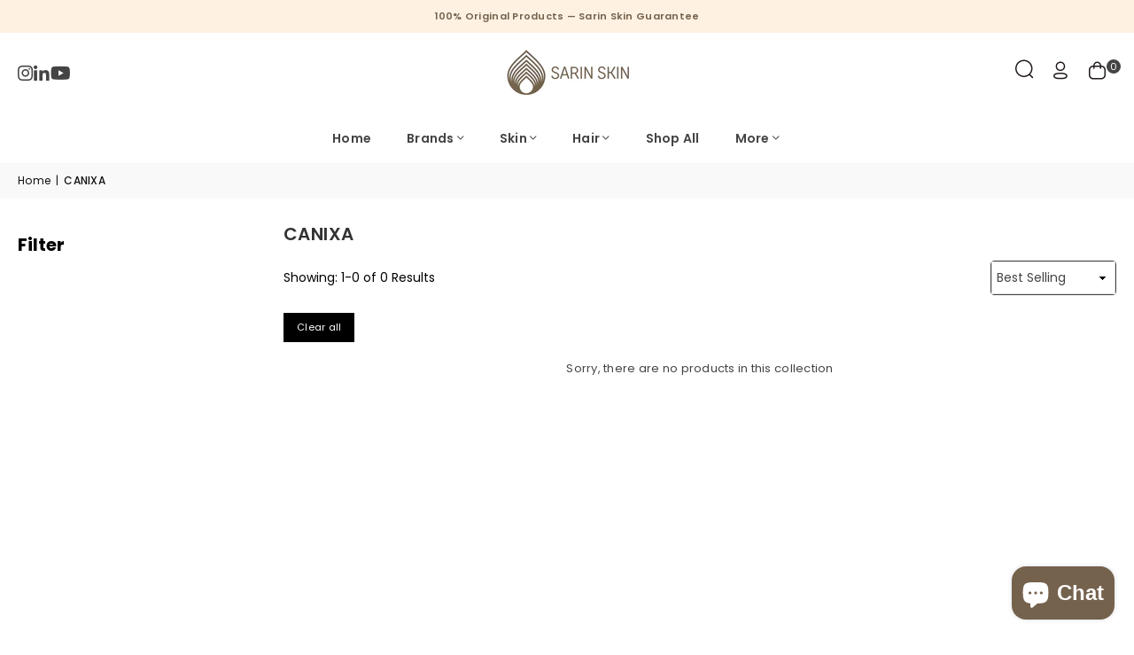

--- FILE ---
content_type: text/html; charset=utf-8
request_url: https://sarinskin.com/collections/canixa
body_size: 40094
content:

<!doctype html>
<html class="no-js" lang="en" >
  <head>
    




  
  	<link rel="preload" as="image" href="//sarinskin.com/cdn/shopifycloud/storefront/assets/no-image-2048-a2addb12_500x.gif">
  


<link rel="preconnect" href="//fonts.shopifycdn.com/" crossorigin>
<link rel="preconnect" href="//v.shopify.com/" crossorigin>
<link rel="dns-prefetch" href="//sarinskin.com" crossorigin>
<link rel="dns-prefetch" href="//sarinskin.myshopify.com" crossorigin>
<link rel="dns-prefetch" href="//cdn.shopify.com" crossorigin>
<link rel="dns-prefetch" href="//v.shopify.com" crossorigin>
<link rel="dns-prefetch" href="//fonts.shopifycdn.com" crossorigin>
    
<script>
  YETT_BLACKLIST = [/loox/]
  !function(t,e){"object"==typeof exports&&"undefined"!=typeof module?e(exports):"function"==typeof define&&define.amd?define(["exports"],e):e(t.yett={})}(this,function(t){"use strict";var e={blacklist:window.YETT_BLACKLIST,whitelist:window.YETT_WHITELIST},r={blacklisted:[]},n=function(t,r){return t&&(!r||"javascript/blocked"!==r)&&(!e.blacklist||e.blacklist.some(function(e){return e.test(t)}))&&(!e.whitelist||e.whitelist.every(function(e){return!e.test(t)}))},i=function(t){var r=t.getAttribute("src");return e.blacklist&&e.blacklist.every(function(t){return!t.test(r)})||e.whitelist&&e.whitelist.some(function(t){return t.test(r)})},c=new MutationObserver(function(t){t.forEach(function(t){for(var e=t.addedNodes,i=function(t){var i=e[t];if(1===i.nodeType&&"SCRIPT"===i.tagName){var c=i.src,o=i.type;if(n(c,o)){r.blacklisted.push(i.cloneNode()),i.type="javascript/blocked";i.addEventListener("beforescriptexecute",function t(e){"javascript/blocked"===i.getAttribute("type")&&e.preventDefault(),i.removeEventListener("beforescriptexecute",t)}),i.parentElement.removeChild(i)}}},c=0;c<e.length;c++)i(c)})});c.observe(document.documentElement,{childList:!0,subtree:!0});var o=document.createElement;document.createElement=function(){for(var t=arguments.length,e=Array(t),r=0;r<t;r++)e[r]=arguments[r];if("script"!==e[0].toLowerCase())return o.bind(document).apply(void 0,e);var i=o.bind(document).apply(void 0,e),c=i.setAttribute.bind(i);return Object.defineProperties(i,{src:{get:function(){return i.getAttribute("src")},set:function(t){return n(t,i.type)&&c("type","javascript/blocked"),c("src",t),!0}},type:{set:function(t){var e=n(i.src,i.type)?"javascript/blocked":t;return c("type",e),!0}}}),i.setAttribute=function(t,e){"type"===t||"src"===t?i[t]=e:HTMLScriptElement.prototype.setAttribute.call(i,t,e)},i};var l=function(t){if(Array.isArray(t)){for(var e=0,r=Array(t.length);e<t.length;e++)r[e]=t[e];return r}return Array.from(t)},a=new RegExp("[|\\{}()[\\]^$+*?.]","g");t.unblock=function(){for(var t=arguments.length,n=Array(t),o=0;o<t;o++)n[o]=arguments[o];n.length<1?(e.blacklist=[],e.whitelist=[]):(e.blacklist&&(e.blacklist=e.blacklist.filter(function(t){return n.every(function(e){return!t.test(e)})})),e.whitelist&&(e.whitelist=[].concat(l(e.whitelist),l(n.map(function(t){var r=".*"+t.replace(a,"\\$&")+".*";return e.whitelist.find(function(t){return t.toString()===r.toString()})?null:new RegExp(r)}).filter(Boolean)))));for(var s=document.querySelectorAll('script[type="javascript/blocked"]'),u=0;u<s.length;u++){var p=s[u];i(p)&&(p.type="application/javascript",r.blacklisted.push(p),p.parentElement.removeChild(p))}var d=0;[].concat(l(r.blacklisted)).forEach(function(t,e){if(i(t)){var n=document.createElement("script");n.setAttribute("src",t.src),n.setAttribute("type","application/javascript"),document.head.appendChild(n),r.blacklisted.splice(e-d,1),d++}}),e.blacklist&&e.blacklist.length<1&&c.disconnect()},Object.defineProperty(t,"__esModule",{value:!0})});
</script>
    
    <script type="text/javascript">
    (function(c,l,a,r,i,t,y){
        c[a]=c[a]||function(){(c[a].q=c[a].q||[]).push(arguments)};
        t=l.createElement(r);t.async=1;t.src="https://www.clarity.ms/tag/"+i;
        y=l.getElementsByTagName(r)[0];y.parentNode.insertBefore(t,y);
    })(window, document, "clarity", "script", "mm4mh3f5sz");
</script><meta charset="utf-8"><meta http-equiv="X-UA-Compatible" content="IE=edge,chrome=1"><meta name="viewport" content="width=device-width, initial-scale=1.0"><meta name="theme-color" content="#000"><meta name="format-detection" content="telephone=no"> <link rel="canonical" href="https://sarinskin.com/collections/canixa" /> <link rel="preconnect" href="https://cdn.shopify.com" crossorigin><link rel="dns-prefetch" href="https://sarinskin.com" crossorigin><link rel="dns-prefetch" href="https://sarinskin.myshopify.com" crossorigin><link rel="preconnect" href="https://fonts.shopifycdn.com" crossorigin><link rel="shortcut icon" href="//sarinskin.com/cdn/shop/files/cropped-Sarin-Skin-Solutions-icon_32x32_0e8e0d96-8a9d-4197-9d4e-58b89b00e7e9_32x32.png?v=1753689591" type="image/png"><title>Canixa Collection by Sarin Skin Solutions: Premium Skincare &ndash; Sarinskin</title><meta name="description" content="Explore the Canixa Collection by Sarin Skin Solutions for luxurious skincare products that nourish and rejuvenate your skin. Shop now!"><!-- /snippets/social-meta-tags.liquid --> <meta name="keywords" content="Sarinskin, sarinskin.com" /><meta name="author" content="Sanjay Khunt"><meta property="og:site_name" content="Sarinskin"><meta property="og:url" content="https://sarinskin.com/collections/canixa"><meta property="og:title" content="Canixa Collection by Sarin Skin Solutions: Premium Skincare"><meta property="og:type" content="website"><meta property="og:description" content="Explore the Canixa Collection by Sarin Skin Solutions for luxurious skincare products that nourish and rejuvenate your skin. Shop now!"><meta property="og:image" content="http://sarinskin.com/cdn/shop/files/4000_1000.png?v=1766425956"><meta property="og:image:secure_url" content="https://sarinskin.com/cdn/shop/files/4000_1000.png?v=1766425956"><meta property="og:image:width" content="4000"><meta property="og:image:height" content="1000"><meta name="twitter:card" content="summary_large_image"><meta name="twitter:title" content="Canixa Collection by Sarin Skin Solutions: Premium Skincare"><meta name="twitter:description" content="Explore the Canixa Collection by Sarin Skin Solutions for luxurious skincare products that nourish and rejuvenate your skin. Shop now!">
<link rel="preload" as="font" href="//sarinskin.com/cdn/fonts/poppins/poppins_n4.0ba78fa5af9b0e1a374041b3ceaadf0a43b41362.woff2" type="font/woff2" crossorigin><link rel="preload" as="font" href="//sarinskin.com/cdn/fonts/poppins/poppins_n7.56758dcf284489feb014a026f3727f2f20a54626.woff2" type="font/woff2" crossorigin><link rel="preload" as="font" href="//sarinskin.com/cdn/shop/t/88/assets/adorn-icons.woff2?v=51276908559411956971763456479" type="font/woff2" crossorigin><style type="text/css">:root{--ft1:Poppins,sans-serif;--ft2:Poppins,sans-serif;--ft3:Poppins,sans-serif;--site_gutter:15px;--grid_gutter:30px;--grid_gutter_sm:15px; --input_height:38px;--input_height_sm:32px;--error:#d20000}:root{--p_fs_small: 12px;--p_fs_medium: 14px;--p_fs_large: 16px;--h_fs_medium: 26px; }*,::after,::before{box-sizing:border-box}article,aside,details,figcaption,figure,footer,header,hgroup,main,menu,nav,section,summary{display:block}body,button,input,select,textarea{font-family:-apple-system,BlinkMacSystemFont,"Segoe UI","Roboto","Oxygen","Ubuntu","Cantarell","Helvetica Neue",sans-serif;-webkit-font-smoothing:antialiased;-webkit-text-size-adjust:100%}a{background-color:transparent}a,a:after,a:before{transition:all .3s ease-in-out}b,strong{font-weight:700;}em{font-style:italic}small{font-size:80%}sub,sup{font-size:75%;line-height:0;position:relative;vertical-align:baseline}sup{top:-.5em}sub{bottom:-.25em}img{max-width:100%;border:0}button,input,optgroup,select,textarea{color:inherit;font:inherit;margin:0;outline:0}button[disabled],input[disabled]{cursor:default}[type=button]::-moz-focus-inner,[type=reset]::-moz-focus-inner,[type=submit]::-moz-focus-inner,button::-moz-focus-inner{border-style:none;padding:0}[type=button]:-moz-focusring,[type=reset]:-moz-focusring,[type=submit]:-moz-focusring,button:-moz-focusring{outline:1px dotted ButtonText}input[type=email],input[type=number],input[type=password],input[type=search]{-webkit-appearance:none;-moz-appearance:none}table{width:100%;border-collapse:collapse;border-spacing:0}td,th{padding:0}textarea{overflow:auto;-webkit-appearance:none;-moz-appearance:none}[tabindex='-1']:focus{outline:0}a,img{outline:0!important;border:0}[role=button],a,button,input,label,select,textarea{touch-action:manipulation}.fl,.flex{display:flex}.fl1,.flex-item{flex:1}.clearfix::after{content:'';display:table;clear:both}.clear{clear:both}.icon__fallback-text,.v-hidden{position:absolute!important;overflow:hidden;clip:rect(0 0 0 0);height:1px;width:1px;margin:-1px;padding:0;border:0}.visibility-hidden{visibility:hidden}.js-focus-hidden:focus{outline:0}.no-js:not(html),.no-js .js{display:none}.no-js .no-js:not(html){display:block}.skip-link:focus{clip:auto;width:auto;height:auto;margin:0;color:#111;background-color:#fff;padding:10px;opacity:1;z-index:10000;transition:none}blockquote{background:#f8f8f8;font-weight:600;font-size:15px;font-style:normal;text-align:center;padding:0 30px;margin:0}.rte blockquote{padding:25px;margin-bottom:20px}blockquote p+cite{margin-top:7.5px}blockquote cite{display:block;font-size:13px;font-style:inherit}code,pre{font-family:Consolas,monospace;font-size:1em}pre{overflow:auto}.rte:last-child{margin-bottom:0}.rte .h1,.rte .h2,.rte .h3,.rte .h4,.rte .h5,.rte .h6,.rte h1,.rte h2,.rte h3,.rte h4,.rte h5,.rte h6{margin-top:15px;margin-bottom:7.5px}.rte .h1:first-child,.rte .h2:first-child,.rte .h3:first-child,.rte .h4:first-child,.rte .h5:first-child,.rte .h6:first-child,.rte h1:first-child,.rte h2:first-child,.rte h3:first-child,.rte h4:first-child,.rte h5:first-child,.rte h6:first-child{margin-top:0}.rte li{margin-bottom:4px;list-style:inherit}.rte li:last-child{margin-bottom:0}.rte-setting{margin-bottom:11.11111px}.rte-setting:last-child{margin-bottom:0}p:last-child{margin-bottom:0}li{list-style:none}.fine-print{font-size:1.07692em;font-style:italic;margin:20px 0}.txt--minor{font-size:80%}.txt--emphasis{font-style:italic}.icon{display:inline-block;width:20px;height:20px;vertical-align:middle;fill:currentColor}.no-svg .icon{display:none}svg.icon:not(.icon--full-color) circle,svg.icon:not(.icon--full-color) ellipse,svg.icon:not(.icon--full-color) g,svg.icon:not(.icon--full-color) line,svg.icon:not(.icon--full-color) path,svg.icon:not(.icon--full-color) polygon,svg.icon:not(.icon--full-color) polyline,svg.icon:not(.icon--full-color) rect,symbol.icon:not(.icon--full-color) circle,symbol.icon:not(.icon--full-color) ellipse,symbol.icon:not(.icon--full-color) g,symbol.icon:not(.icon--full-color) line,symbol.icon:not(.icon--full-color) path,symbol.icon:not(.icon--full-color) polygon,symbol.icon:not(.icon--full-color) polyline,symbol.icon:not(.icon--full-color) rect{fill:inherit;stroke:inherit}.no-svg .icon__fallback-text{position:static!important;overflow:inherit;clip:none;height:auto;width:auto;margin:0}ol,ul{margin:0;padding:0}ol{list-style:decimal}.list--inline{padding:0;margin:0}.list--inline li{display:inline-block;margin-bottom:0;vertical-align:middle}.rte img{height:auto}.rte table{table-layout:fixed}.rte ol,.rte ul{margin:20px 0 30px 30px}.rte ol.list--inline,.rte ul.list--inline{margin-left:0}.rte ul{list-style:disc outside}.rte ul ul{list-style:circle outside}.rte ul ul ul{list-style:square outside}.rte a:not(.btn){padding-bottom:1px}.tc .rte ol,.tc .rte ul,.tc.rte ol,.tc.rte ul{margin-left:0;list-style-position:inside}.rte__table-wrapper{max-width:100%;overflow:auto;-webkit-overflow-scrolling:touch}svg:not(:root){overflow:hidden}.video-wrapper{position:relative;overflow:hidden;max-width:100%;padding-bottom:56.25%;height:0;height:auto}.video-wrapper iframe{position:absolute;top:0;left:0;width:100%;height:100%}form{margin:0}legend{border:0;padding:0}button,input[type=submit],label[for]{cursor:pointer}input[type=text]{-webkit-appearance:none;-moz-appearance:none}[type=checkbox]+label,[type=radio]+label{display:inline-block;margin-bottom:0}textarea{min-height:100px}input[type=checkbox],input[type=radio]{margin:0 5px 0 0;vertical-align:middle}select::-ms-expand{display:none}.label--hidden{position:absolute;height:0;width:0;margin-bottom:0;overflow:hidden;clip:rect(1px,1px,1px,1px)}.form-vertical input,.form-vertical select,.form-vertical textarea{display:block;width:100%}.form-vertical [type=checkbox],.form-vertical [type=radio]{display:inline-block;width:auto;margin-right:5px}.form-vertical .btn,.form-vertical [type=submit]{display:inline-block;width:auto}.grid--table{display:table;table-layout:fixed;width:100%}.grid--table>.gitem{float:none;display:table-cell;vertical-align:middle}.is-transitioning{display:block!important;visibility:visible!important}.mr0{margin:0 !important;}.pd0{ padding:0 !important;}.db{display:block}.dbi{display:inline-block}.dn, .hidden,.btn.loading .txt {display:none}.of_hidden {overflow:hidden}.pa {position:absolute}.pr {position:relative}.l0 {left: 0;}.t0 {top: 0;}.fw-300{font-weight:300}.fw-400{font-weight:400}.fw-500{font-weight:500}.fw-600{font-weight:600}b,strong,.fw-700{font-weight:700}em, .em{font-style:italic}.tt-u{text-transform:uppercase}.tt-l{text-transform:lowercase}.tt-c{text-transform:capitalize}.tt-n{text-transform:none}.list-bullet,.list-arrow,.list-square,.order-list{padding:0 0 15px 15px;}.list-bullet li {list-style:disc; padding:4px 0; }.list-bullet ul, .list-circle ul, .list-arrow ul, .order-list li {padding-left:15px;}.list-square li {list-style:square; padding:4px 0; } .list-arrow li {list-style:disclosure-closed; padding:4px 0; }.order-list li {list-style:decimal; padding:4px 0; }.tdn {text-decoration:none!important}.tdu {text-decoration:underline}.imgFt{position:absolute;top:0;left:0;width:100%;height:100%;object-fit:cover; object-position:center; }.imgFl { display:block; width:100%; height:auto; }.imgWrapper { display:block; margin:auto; }.autoHt { height:auto; }.bgImg { background-size:cover; background-repeat:no-repeat; background-position:center; }.grid-sizer{width:25%; position:absolute}.w_auto {width:auto!important}.h_auto{height:auto}.w_100{width:100%!important}.h_100{height:100%!important}.pd10 {padding:10px;}.grid{display:flex;flex-wrap:wrap;list-style:none;margin:0 -7.5px }.gitem{flex:0 0 auto;padding-left:7.5px;padding-right:7.5px;width:100%}.col-1,.rwcols-1 .gitem, .wd100{width:100%}.col-2,.rwcols-2 .gitem,.wd50{width:50%}.col-3,.rwcols-3 .gitem,.wd33{width:33.33333%}.col-4,.rwcols-4 .gitem,.wd25{width:25%}.col-5,.rwcols-5 .gitem,.wd20{width:20%}.col-6,.rwcols-6 .gitem,.wd16{width:16.66667%}.col-7,.rwcols-7 .gitem,.wd14{width:14.28571%}.col-8,.rwcols-8 .gitem,.wd12{width:12.5%}.col-9,.rwcols-9 .gitem,.wd11{width:11.11111%}.col-10,.rwcols-10 .gitem,.wd10{width:10%}.wd30{width:30%}.wd37{width:37.5%}.wd40{width:40%}.wd60{width:60%}.wd62{width:62.5%}.wd66{width:66.66667%}.wd70{width:70%}.wd75{width:75%}.wd80{width:80%}.wd83{width:83.33333%}.wd87{width:87.5%}.wd90{width:90%}.wd100{width:100%}.show{display:block!important}.hide{display:none!important}.grid-products{margin:0 -0.0px}.grid-products .gitem{padding-left:0.0px;padding-right:0.0px}.f-row{flex-direction:row}.f-col{flex-direction:column}.f-wrap{flex-wrap:wrap}.f-nowrap{flex-wrap:nowrap}.f-jcs{justify-content:flex-start}.f-jce{justify-content:flex-end}.f-jcc{justify-content:center}.f-jcsb{justify-content:space-between}.f-jcsa{justify-content:space-around}.f-jcse{justify-content:space-evenly}.f-ais{align-items:flex-start}.f-aie{align-items:flex-end}.f-aic{align-items:center}.f-aib{align-items:baseline}.f-aist{align-items:stretch}.f-acs{align-content:flex-start}.f-ace{align-content:flex-end}.f-acc{align-content:center}.f-acsb{align-content:space-between}.f-acsa{align-content:space-around}.f-acst{align-content:stretch}.f-asa{align-self:auto}.f-ass{align-self:flex-start}.f-ase{align-self:flex-end}.f-asc{align-self:center}.f-asb{align-self:baseline}.f-asst{align-self:stretch}.order0{order:0}.order1{order:1}.order2{order:2}.order3{order:3}.tl{text-align:left!important}.tc{text-align:center!important}.tr{text-align:right!important}.m_auto{margin-left:auto;margin-right:auto}.ml_auto{margin-left:auto}.mr_auto{margin-right:auto}.m0{margin:0!important}.mt0{margin-top:0!important}.ml0{margin-left:0!important}.mr0{margin-right:0!important}.mb0{margin-bottom:0!important}.ml5{margin-left:5px}.mt5{margin-top:5px}.mr5{margin-right:5px}.mb5{margin-bottom:5px}.ml10{margin-left:10px}.mt10{margin-top:10px}.mr10{margin-right:10px}.mb10{margin-bottom:10px}.ml15{margin-left:15px}.mt15{margin-top:15px}.mr15{margin-right:15px}.mb15{margin-bottom:15px}.ml20{margin-left:20px}.mt20{margin-top:20px!important}.mr20{margin-right:20px}.mb20{margin-bottom:20px}.ml25{margin-left:25px}.mt25{margin-top:25px}.mr25{margin-right:25px}.mb25{margin-bottom:25px}.ml30{margin-left:30px}.mt30{margin-top:30px}.mr30{margin-right:30px}.mb30{margin-bottom:30px}.mb35{margin-bottom:35px}.mb40{margin-bottom:40px}.mb45{margin-bottom:45px}.mb50{margin-bottom:50px}@media (min-width:768px){.col-md-1{width:100%}.col-md-2,.rwcols-md-2 .gitem,.wd50-md{width:50%}.col-md-3,.rwcols-md-3 .gitem,.wd33-md{width:33.33333%}.col-md-4,.rwcols-md-4 .gitem,.wd25-md{width:25%}.col-md-5,.rwcols-md-5 .gitem,.wd20-md{width:20%}.col-md-6,.rwcols-md-6 .gitem,.wd16-md{width:16.66667%}.col-md-7,.rwcols-md-7 .gitem,.wd14-md{width:14.28571%}.col-md-8,.rwcols-md-8 .gitem,.wd12-md{width:12.5%}.col-md-9,.rwcols-md-9 .gitem,.wd11-md{width:11.11111%}.col-md-10,.rwcols-md-10 .gitem,.wd10-md{width:10%}.wd30-md{width:30%}.wd37-md{width:37.5%}.wd40-md{width:40%}.wd60-md{width:60%}.wd62-md{width:62.5%}.wd66-md{width:66.66667%}.wd70-md{width:70%}.wd75-md{width:75%}.wd80-md{width:80%}.wd83-md{width:83.33333%}.wd87-md{width:87.5%}.wd90-md{width:90%}.tl-md{text-align:left!important}.tc-md{text-align:center!important}.tr-md{text-align:right!important}.f-row-md{flex-direction:row}.f-col-md{flex-direction:column}.f-wrap-md{flex-wrap:wrap}.f-nowrap-md{flex-wrap:nowrap}.f-jcs-md{justify-content:flex-start}.f-jce-md{justify-content:flex-end}.f-jcc-md{justify-content:center}.f-jcsb-md{justify-content:space-between}.f-jcsa-md{justify-content:space-around}.f-jcse-md{justify-content:space-evenly}.f-ais-md{align-items:flex-start}.f-aie-md{align-items:flex-end}.f-aic-md{align-items:center}.f-aib-md{align-items:baseline}.f-aist-md{align-items:stretch}.f-acs-md{align-content:flex-start}.f-ace-md{align-content:flex-end}.f-acc-md{align-content:center}.f-acsb-md{align-content:space-between}.f-acsa-md{align-content:space-around}.f-acst-md{align-content:stretch}.f-asa-md{align-self:auto}.f-ass-md{align-self:flex-start}.f-ase-md{align-self:flex-end}.f-asc-md{align-self:center}.f-asb-md{align-self:baseline}.f-asst-md{align-self:stretch}.mb0-md{margin-bottom:0}.mb5-md{margin-bottom:5px}.mb10-md{margin-bottom:10px}.mb15-md{margin-bottom:15px}.mb20-md{margin-bottom:20px}.mb25-md{margin-bottom:25px}.mb30-md{margin-bottom:30px}.mb35-md{margin-bottom:35px}.mb40-md{margin-bottom:40px}.mb45-md{margin-bottom:45px}.mb50-md{margin-bottom:50px}}@media (min-width:1025px){.grid{margin:0 -15px }.gitem{padding-left:15px;padding-right:15px }.col-lg-1{width:100%}.col-lg-2,.rwcols-lg-2 .gitem,.wd50-lg{width:50%}.col-lg-3,.rwcols-lg-3 .gitem,.wd33-lg{width:33.33333%}.col-lg-4,.rwcols-lg-4 .gitem,.wd25-lg{width:25%}.col-lg-5,.rwcols-lg-5 .gitem,.wd20-lg{width:20%}.col-lg-6,.rwcols-lg-6 .gitem,.wd16-lg{width:16.66667%}.col-lg-7,.rwcols-lg-7 .gitem,.wd14-lg{width:14.28571%}.col-lg-8,.rwcols-lg-8 .gitem,.wd12-lg{width:12.5%}.col-lg-9,.rwcols-lg-9 .gitem,.wd11-lg{width:11.11111%}.col-lg-10,.rwcols-lg-10 .gitem,.wd10-lg{width:10%}.wd30-lg{width:30%}.wd37-lg{width:37.5%}.wd40-lg{width:40%}.wd60-lg{width:60%}.wd62-lg{width:62.5%}.wd66-lg{width:66.66667%}.wd70-lg{width:70%}.wd75-lg{width:75%}.wd80-lg{width:80%}.wd83-lg{width:83.33333%}.wd87-lg{width:87.5%}.wd90-lg{width:90%}.show-lg{display:block!important}.hide-lg{display:none!important}.f-row-lg{flex-direction:row}.f-col-lg{flex-direction:column}.f-wrap-lg{flex-wrap:wrap}.f-nowrap-lg{flex-wrap:nowrap}.tl-lg {text-align:left!important}.tc-lg {text-align:center!important}.tr-lg {text-align:right!important}.grid-products{margin:0 -10.0px}.grid-products .gitem{padding-left:10.0px;padding-right:10.0px}}@media (min-width:1280px){.col-xl-1{width:100%}.col-xl-2,.rwcols-xl-2 .gitem,.wd50-xl{width:50%}.col-xl-3,.rwcols-xl-3 .gitem,.wd33-xl{width:33.33333%}.col-xl-4,.rwcols-xl-4 .gitem,.wd25-xl{width:25%}.col-xl-5,.rwcols-xl-5 .gitem,.wd20-xl{width:20%}.col-xl-6,.rwcols-xl-6 .gitem,.wd16-xl{width:16.66667%}.col-xl-7,.rwcols-xl-7 .gitem,.wd14-xl{width:14.28571%}.col-xl-8,.rwcols-xl-8 .gitem,.wd12-xl{width:12.5%}.col-xl-9,.rwcols-xl-9 .gitem,.wd11-xl{width:11.11111%}.col-xl-10,.rwcols-xl-10 .gitem,.wd10-xl{width:10%}.wd30-xl{width:30%}.wd37-xl{width:37.5%}.wd40-xl{width:40%}.wd60-xl{width:60%}.wd62-xl{width:62.5%}.wd66-xl{width:66.66667%}.wd70-xl{width:70%}.wd75-xl{width:75%}.wd80-xl{width:80%}.wd83-xl{width:83.33333%}.wd87-xl{width:87.5%}.wd90-xl{width:90%}.show-xl{display:block!important}.hide-xl{display:none!important}.f-wrap-xl{flex-wrap:wrap}.f-col-xl{flex-direction:column}.tl-xl {text-align:left!important}.tc-xl {text-align:center!important}.tr-xl {text-align:right!important}}@media only screen and (min-width:768px) and (max-width:1024px){.show-md{display:block!important}.hide-md{display:none!important}}@media only screen and (max-width:767px){.show-sm{display:block!important}.hide-sm{display:none!important}}@font-face{font-family:Adorn-Icons;src:url("//sarinskin.com/cdn/shop/t/88/assets/adorn-icons.woff2?v=51276908559411956971763456479") format('woff2'),url("//sarinskin.com/cdn/shop/t/88/assets/adorn-icons.woff?v=74340402737950993131763456479") format('woff');font-weight:400;font-style:normal;font-display:swap}.at{font:normal normal normal 15px/1 Adorn-Icons;speak:none;text-transform:none;display:inline-block;vertical-align:middle;text-rendering:auto;-webkit-font-smoothing:antialiased;-moz-osx-font-smoothing:grayscale}@font-face {font-family: Poppins;font-weight: 300;font-style: normal;font-display: swap;src: url("//sarinskin.com/cdn/fonts/poppins/poppins_n3.05f58335c3209cce17da4f1f1ab324ebe2982441.woff2") format("woff2"), url("//sarinskin.com/cdn/fonts/poppins/poppins_n3.6971368e1f131d2c8ff8e3a44a36b577fdda3ff5.woff") format("woff");}@font-face {font-family: Poppins;font-weight: 400;font-style: normal;font-display: swap;src: url("//sarinskin.com/cdn/fonts/poppins/poppins_n4.0ba78fa5af9b0e1a374041b3ceaadf0a43b41362.woff2") format("woff2"), url("//sarinskin.com/cdn/fonts/poppins/poppins_n4.214741a72ff2596839fc9760ee7a770386cf16ca.woff") format("woff");}@font-face {font-family: Poppins;font-weight: 500;font-style: normal;font-display: swap;src: url("//sarinskin.com/cdn/fonts/poppins/poppins_n5.ad5b4b72b59a00358afc706450c864c3c8323842.woff2") format("woff2"), url("//sarinskin.com/cdn/fonts/poppins/poppins_n5.33757fdf985af2d24b32fcd84c9a09224d4b2c39.woff") format("woff");}@font-face {font-family: Poppins;font-weight: 600;font-style: normal;font-display: swap;src: url("//sarinskin.com/cdn/fonts/poppins/poppins_n6.aa29d4918bc243723d56b59572e18228ed0786f6.woff2") format("woff2"), url("//sarinskin.com/cdn/fonts/poppins/poppins_n6.5f815d845fe073750885d5b7e619ee00e8111208.woff") format("woff");}@font-face {font-family: Poppins;font-weight: 700;font-style: normal;font-display: swap;src: url("//sarinskin.com/cdn/fonts/poppins/poppins_n7.56758dcf284489feb014a026f3727f2f20a54626.woff2") format("woff2"), url("//sarinskin.com/cdn/fonts/poppins/poppins_n7.f34f55d9b3d3205d2cd6f64955ff4b36f0cfd8da.woff") format("woff");}.page-width { margin:0 auto; padding-left:15px; padding-right:15px; max-width:1300px; }.fullwidth, .breadcrumbs.fullwidth { max-width:100%; padding-left:10px; padding-right:10px; }.template-product .fullwidth.npd .product-single__meta{ padding: 0 20px;}@media only screen and (min-width:766px) { .page-width { padding-left:20px; padding-right:20px; }.fullwidth, .breadcrumbs.fullwidth { padding-left:15px; padding-right:15px; }.template-product .fullwidth.npd:not(.style6) .product-single__meta{ padding-right:30px}}@media only screen and (min-width:1280px){.fullwidth, .breadcrumbs.fullwidth { padding-left:55px; padding-right:55px; }.template-product .fullwidth.npd:not(.style6) .product-single__meta{ padding-right:55px;}}.fullwidth.npd { padding-left:0; padding-right:0; }.fs10 { font-size:10px;}.fs12 { font-size:12px;}.fs14 { font-size:14px;}.fs16 { font-size:16px;}.fs18 { font-size:18px;}.fs20 { font-size:20px;}.fs22 { font-size:22px;}.fs24 { font-size:24px;}.fs26 { font-size:26px;}.fs28 { font-size:28px;}.fs30 { font-size:30px;}</style><link rel="stylesheet" href="//sarinskin.com/cdn/shop/t/88/assets/theme.css?v=141913851036921406461763549334" type="text/css" media="all">    <link href="//sarinskin.com/cdn/shop/t/88/assets/m-custom.css?v=20365942445974768831766144381" rel="stylesheet" type="text/css" media="all" />    <script src="//sarinskin.com/cdn/shop/t/88/assets/lazysizes.js?v=103082535952790022801763456479" async></script>  <script src="//sarinskin.com/cdn/shop/t/88/assets/jquery.min.js?v=115860211936397945481763456479"></script>    <script src="//sarinskin.com/cdn/shop/t/88/assets/m-custom.js?v=7451108629223505771763456479" type="text/javascript"></script><script>var theme = {strings:{showMore:"Show More",showLess:"Show Less"},mlcurrency:false,moneyFormat:"₹{{amount_no_decimals}}",shopCurrency:"INR",autoCurrencies:true,CurrencyFormat:'money_format',ajax_cart:true,fixedHeader:true,animation:false,animationMobile:true,searchresult:"See all results for \u0026quot;{{ terms }}\u0026quot;",wlAvailable:"Available in Wishlist",rtl:false,};document.documentElement.className = document.documentElement.className.replace('no-js', 'js');        window.lazySizesConfig = window.lazySizesConfig || {};window.lazySizesConfig.loadMode = 1;      window.lazySizesConfig.loadHidden = false;        window.shopUrl = 'https://sarinskin.com';      window.routes = {        cart_add_url: '/cart/add',        cart_change_url: '/cart/change',        cart_update_url: '/cart/update',        cart_url: '/cart',        predictive_search_url: '/search/suggest'      };      window.cartStrings = {        error: `There was an error while updating your cart. Please try again.`,        quantityError: `You can only add [quantity] of this item.`      };      window.variantStrings = {addToCart: `Add to cart`,preOrder: `Pre-Order`,soldOut: `Sold out`,unavailable: `Unavailable`,unavailable_with_option: `Translation missing: en.products.product.value_unavailable`,};</script><script src="//sarinskin.com/cdn/shop/t/88/assets/vendor.js?v=110483869978276421661763456479" defer="defer"></script>  
  <script>window.performance && window.performance.mark && window.performance.mark('shopify.content_for_header.start');</script><meta id="shopify-digital-wallet" name="shopify-digital-wallet" content="/77127680313/digital_wallets/dialog">
<link rel="alternate" type="application/atom+xml" title="Feed" href="/collections/canixa.atom" />
<link rel="alternate" type="application/json+oembed" href="https://sarinskin.com/collections/canixa.oembed">
<script async="async" src="/checkouts/internal/preloads.js?locale=en-IN"></script>
<script id="shopify-features" type="application/json">{"accessToken":"98d72121180334af2283975899bc9462","betas":["rich-media-storefront-analytics"],"domain":"sarinskin.com","predictiveSearch":true,"shopId":77127680313,"locale":"en"}</script>
<script>var Shopify = Shopify || {};
Shopify.shop = "sarinskin.myshopify.com";
Shopify.locale = "en";
Shopify.currency = {"active":"INR","rate":"1.0"};
Shopify.country = "IN";
Shopify.theme = {"name":"MeroxIO Optimized","id":182635888953,"schema_name":"Avone","schema_version":"5.5.0","theme_store_id":null,"role":"main"};
Shopify.theme.handle = "null";
Shopify.theme.style = {"id":null,"handle":null};
Shopify.cdnHost = "sarinskin.com/cdn";
Shopify.routes = Shopify.routes || {};
Shopify.routes.root = "/";</script>
<script type="module">!function(o){(o.Shopify=o.Shopify||{}).modules=!0}(window);</script>
<script>!function(o){function n(){var o=[];function n(){o.push(Array.prototype.slice.apply(arguments))}return n.q=o,n}var t=o.Shopify=o.Shopify||{};t.loadFeatures=n(),t.autoloadFeatures=n()}(window);</script>
<script id="shop-js-analytics" type="application/json">{"pageType":"collection"}</script>
<script defer="defer" async type="module" src="//sarinskin.com/cdn/shopifycloud/shop-js/modules/v2/client.init-shop-cart-sync_C5BV16lS.en.esm.js"></script>
<script defer="defer" async type="module" src="//sarinskin.com/cdn/shopifycloud/shop-js/modules/v2/chunk.common_CygWptCX.esm.js"></script>
<script type="module">
  await import("//sarinskin.com/cdn/shopifycloud/shop-js/modules/v2/client.init-shop-cart-sync_C5BV16lS.en.esm.js");
await import("//sarinskin.com/cdn/shopifycloud/shop-js/modules/v2/chunk.common_CygWptCX.esm.js");

  window.Shopify.SignInWithShop?.initShopCartSync?.({"fedCMEnabled":true,"windoidEnabled":true});

</script>
<script>(function() {
  var isLoaded = false;
  function asyncLoad() {
    if (isLoaded) return;
    isLoaded = true;
    var urls = ["https:\/\/loox.io\/widget\/GIN-1CefNL\/loox.1708939027420.js?shop=sarinskin.myshopify.com","https:\/\/tracker.wigzopush.com\/shopify.js?orgtoken=zT7IBsEjRlGpQkxIAG5WBQ\u0026shop=sarinskin.myshopify.com","https:\/\/sr-cdn.shiprocket.in\/sr-promise\/static\/uc.js?channel_id=4\u0026sr_company_id=724419\u0026shop=sarinskin.myshopify.com"];
    for (var i = 0; i < urls.length; i++) {
      var s = document.createElement('script');
      s.type = 'text/javascript';
      s.async = true;
      s.src = urls[i];
      var x = document.getElementsByTagName('script')[0];
      x.parentNode.insertBefore(s, x);
    }
  };
  if(window.attachEvent) {
    window.attachEvent('onload', asyncLoad);
  } else {
    window.addEventListener('load', asyncLoad, false);
  }
})();</script>
<script id="__st">var __st={"a":77127680313,"offset":19800,"reqid":"d4cc96e4-e1bb-44cc-95f7-cd46f1832f0d-1768663091","pageurl":"sarinskin.com\/collections\/canixa","u":"2f52642dd933","p":"collection","rtyp":"collection","rid":461919715641};</script>
<script>window.ShopifyPaypalV4VisibilityTracking = true;</script>
<script id="form-persister">!function(){'use strict';const t='contact',e='new_comment',n=[[t,t],['blogs',e],['comments',e],[t,'customer']],o='password',r='form_key',c=['recaptcha-v3-token','g-recaptcha-response','h-captcha-response',o],s=()=>{try{return window.sessionStorage}catch{return}},i='__shopify_v',u=t=>t.elements[r],a=function(){const t=[...n].map((([t,e])=>`form[action*='/${t}']:not([data-nocaptcha='true']) input[name='form_type'][value='${e}']`)).join(',');var e;return e=t,()=>e?[...document.querySelectorAll(e)].map((t=>t.form)):[]}();function m(t){const e=u(t);a().includes(t)&&(!e||!e.value)&&function(t){try{if(!s())return;!function(t){const e=s();if(!e)return;const n=u(t);if(!n)return;const o=n.value;o&&e.removeItem(o)}(t);const e=Array.from(Array(32),(()=>Math.random().toString(36)[2])).join('');!function(t,e){u(t)||t.append(Object.assign(document.createElement('input'),{type:'hidden',name:r})),t.elements[r].value=e}(t,e),function(t,e){const n=s();if(!n)return;const r=[...t.querySelectorAll(`input[type='${o}']`)].map((({name:t})=>t)),u=[...c,...r],a={};for(const[o,c]of new FormData(t).entries())u.includes(o)||(a[o]=c);n.setItem(e,JSON.stringify({[i]:1,action:t.action,data:a}))}(t,e)}catch(e){console.error('failed to persist form',e)}}(t)}const f=t=>{if('true'===t.dataset.persistBound)return;const e=function(t,e){const n=function(t){return'function'==typeof t.submit?t.submit:HTMLFormElement.prototype.submit}(t).bind(t);return function(){let t;return()=>{t||(t=!0,(()=>{try{e(),n()}catch(t){(t=>{console.error('form submit failed',t)})(t)}})(),setTimeout((()=>t=!1),250))}}()}(t,(()=>{m(t)}));!function(t,e){if('function'==typeof t.submit&&'function'==typeof e)try{t.submit=e}catch{}}(t,e),t.addEventListener('submit',(t=>{t.preventDefault(),e()})),t.dataset.persistBound='true'};!function(){function t(t){const e=(t=>{const e=t.target;return e instanceof HTMLFormElement?e:e&&e.form})(t);e&&m(e)}document.addEventListener('submit',t),document.addEventListener('DOMContentLoaded',(()=>{const e=a();for(const t of e)f(t);var n;n=document.body,new window.MutationObserver((t=>{for(const e of t)if('childList'===e.type&&e.addedNodes.length)for(const t of e.addedNodes)1===t.nodeType&&'FORM'===t.tagName&&a().includes(t)&&f(t)})).observe(n,{childList:!0,subtree:!0,attributes:!1}),document.removeEventListener('submit',t)}))}()}();</script>
<script integrity="sha256-4kQ18oKyAcykRKYeNunJcIwy7WH5gtpwJnB7kiuLZ1E=" data-source-attribution="shopify.loadfeatures" defer="defer" src="//sarinskin.com/cdn/shopifycloud/storefront/assets/storefront/load_feature-a0a9edcb.js" crossorigin="anonymous"></script>
<script data-source-attribution="shopify.dynamic_checkout.dynamic.init">var Shopify=Shopify||{};Shopify.PaymentButton=Shopify.PaymentButton||{isStorefrontPortableWallets:!0,init:function(){window.Shopify.PaymentButton.init=function(){};var t=document.createElement("script");t.src="https://sarinskin.com/cdn/shopifycloud/portable-wallets/latest/portable-wallets.en.js",t.type="module",document.head.appendChild(t)}};
</script>
<script data-source-attribution="shopify.dynamic_checkout.buyer_consent">
  function portableWalletsHideBuyerConsent(e){var t=document.getElementById("shopify-buyer-consent"),n=document.getElementById("shopify-subscription-policy-button");t&&n&&(t.classList.add("hidden"),t.setAttribute("aria-hidden","true"),n.removeEventListener("click",e))}function portableWalletsShowBuyerConsent(e){var t=document.getElementById("shopify-buyer-consent"),n=document.getElementById("shopify-subscription-policy-button");t&&n&&(t.classList.remove("hidden"),t.removeAttribute("aria-hidden"),n.addEventListener("click",e))}window.Shopify?.PaymentButton&&(window.Shopify.PaymentButton.hideBuyerConsent=portableWalletsHideBuyerConsent,window.Shopify.PaymentButton.showBuyerConsent=portableWalletsShowBuyerConsent);
</script>
<script data-source-attribution="shopify.dynamic_checkout.cart.bootstrap">document.addEventListener("DOMContentLoaded",(function(){function t(){return document.querySelector("shopify-accelerated-checkout-cart, shopify-accelerated-checkout")}if(t())Shopify.PaymentButton.init();else{new MutationObserver((function(e,n){t()&&(Shopify.PaymentButton.init(),n.disconnect())})).observe(document.body,{childList:!0,subtree:!0})}}));
</script>

<script>window.performance && window.performance.mark && window.performance.mark('shopify.content_for_header.end');</script>
<link rel="stylesheet" href="https://cdn.jsdelivr.net/npm/swiper@9/swiper-bundle.min.css" />


  <script>
  function getUserTimezone() {
    return Intl.DateTimeFormat().resolvedOptions().timeZone;
  }
  function renderButton(showShiprocketCheckout) {
    let modifiedCSS = "";
    if (showShiprocketCheckout) {
      modifiedCSS = `
        button[name="checkout"]{display:none !important;}
        .shopify-payment-button__button.shopify-payment-button__button--unbranded{display:none !important;}
      `;
    } else {
      modifiedCSS = `
        .shiprocket-headless{display:none !important;}
      `;
    }
    const styleElement = document.createElement("style");
    styleElement.textContent = modifiedCSS;
    document.head.appendChild(styleElement);
  }
  function checkAndSetButtonVisibility() {
    const indiaTimezones = ["Asia/Kolkata", "Asia/Calcutta"];
    const userTimezone = getUserTimezone();
    const isIndia = indiaTimezones.includes(userTimezone);
    renderButton(isIndia);
  }
  checkAndSetButtonVisibility();
</script>

<script type="application/javascript">
checkoutBuyer = "https://fastrr-boost-ui.pickrr.com/";
</script>
<input type="hidden" value="sarinskin.com" id="sellerDomain"/>
<link rel="stylesheet" href="https://fastrr-boost-ui.pickrr.com/assets/styles/shopify.css">
<script src="https://fastrr-boost-ui.pickrr.com/assets/js/channels/shopify.js" defer></script>

<input type="hidden" value="rz" id="template"/>
<!-- <input type="hidden" value="percent" id="discountType"/>
<input type="hidden" value="5" id="discValue"/> -->
<style>	
  .sr-headless-checkout {
    font-family: inherit;
    font-size: 13px;
    font-weight: 500;
    border-radius: 6px;
    height: 43px;
    letter-spacing: 1px;
    background-color:#75624d ;
     }
/* .sr-discount-label{
  font-size:0px !important;
}
 .sr-discount-label:before{
    content:"EXTRA 5% OFF on PERFUMES";
    font-size: 9px;
    color: #000;
    text-transform: none;
    top: -8px;
    left: 6px;
    background-color: #53FF73;
    border-radius: 3px;
    padding: 0 10px;
} */
</style>

<!-- BEGIN app block: shopify://apps/uploadly-file-upload/blocks/app-embed/d91e9a53-de3d-49df-b7a1-ac8a15b213e5 -->

<div data-ph-meta="{}"></div>

<script>
  try {
    window.ph_meta_fields = JSON.parse(document.querySelector('[data-ph-meta]').getAttribute('data-ph-meta'));
  } catch (err) {
    window.ph_meta_fields = {};
  }

  console.log("cli3 update v3.7");
</script>


<script>
  const uploadlyprimaryScript = document.createElement('script');
  uploadlyprimaryScript.src = "https://uploadly-cdn.com/uploadly.js";
  uploadlyprimaryScript.defer = true;

  uploadlyprimaryScript.onerror = function () {
    const fallbackScript = document.createElement('script');
    fallbackScript.src = "https://cdn.shopify.com/s/files/1/0515/2384/6340/files/uploadly.js";
    fallbackScript.defer = true;
    document.head.appendChild(fallbackScript);
  };
  document.head.appendChild(uploadlyprimaryScript);
</script>
<script async src="https://cdn.shopify.com/s/files/1/0515/2384/6340/files/uploadcarev2.js?v=1727778997"></script>




<!-- END app block --><script src="https://cdn.shopify.com/extensions/019aae75-2e66-7350-82a6-8647f66a2cf9/https-appointly-com-64/assets/appointly-embed.js" type="text/javascript" defer="defer"></script>
<script src="https://cdn.shopify.com/extensions/7bc9bb47-adfa-4267-963e-cadee5096caf/inbox-1252/assets/inbox-chat-loader.js" type="text/javascript" defer="defer"></script>
<script src="https://cdn.shopify.com/extensions/019ba1c6-a677-75d3-876a-3f0585ab1bbc/share-your-cart-12/assets/share-cart.js" type="text/javascript" defer="defer"></script>
<link href="https://cdn.shopify.com/extensions/019ba1c6-a677-75d3-876a-3f0585ab1bbc/share-your-cart-12/assets/share-link-popup.css" rel="stylesheet" type="text/css" media="all">
<link href="https://monorail-edge.shopifysvc.com" rel="dns-prefetch">
<script>(function(){if ("sendBeacon" in navigator && "performance" in window) {try {var session_token_from_headers = performance.getEntriesByType('navigation')[0].serverTiming.find(x => x.name == '_s').description;} catch {var session_token_from_headers = undefined;}var session_cookie_matches = document.cookie.match(/_shopify_s=([^;]*)/);var session_token_from_cookie = session_cookie_matches && session_cookie_matches.length === 2 ? session_cookie_matches[1] : "";var session_token = session_token_from_headers || session_token_from_cookie || "";function handle_abandonment_event(e) {var entries = performance.getEntries().filter(function(entry) {return /monorail-edge.shopifysvc.com/.test(entry.name);});if (!window.abandonment_tracked && entries.length === 0) {window.abandonment_tracked = true;var currentMs = Date.now();var navigation_start = performance.timing.navigationStart;var payload = {shop_id: 77127680313,url: window.location.href,navigation_start,duration: currentMs - navigation_start,session_token,page_type: "collection"};window.navigator.sendBeacon("https://monorail-edge.shopifysvc.com/v1/produce", JSON.stringify({schema_id: "online_store_buyer_site_abandonment/1.1",payload: payload,metadata: {event_created_at_ms: currentMs,event_sent_at_ms: currentMs}}));}}window.addEventListener('pagehide', handle_abandonment_event);}}());</script>
<script id="web-pixels-manager-setup">(function e(e,d,r,n,o){if(void 0===o&&(o={}),!Boolean(null===(a=null===(i=window.Shopify)||void 0===i?void 0:i.analytics)||void 0===a?void 0:a.replayQueue)){var i,a;window.Shopify=window.Shopify||{};var t=window.Shopify;t.analytics=t.analytics||{};var s=t.analytics;s.replayQueue=[],s.publish=function(e,d,r){return s.replayQueue.push([e,d,r]),!0};try{self.performance.mark("wpm:start")}catch(e){}var l=function(){var e={modern:/Edge?\/(1{2}[4-9]|1[2-9]\d|[2-9]\d{2}|\d{4,})\.\d+(\.\d+|)|Firefox\/(1{2}[4-9]|1[2-9]\d|[2-9]\d{2}|\d{4,})\.\d+(\.\d+|)|Chrom(ium|e)\/(9{2}|\d{3,})\.\d+(\.\d+|)|(Maci|X1{2}).+ Version\/(15\.\d+|(1[6-9]|[2-9]\d|\d{3,})\.\d+)([,.]\d+|)( \(\w+\)|)( Mobile\/\w+|) Safari\/|Chrome.+OPR\/(9{2}|\d{3,})\.\d+\.\d+|(CPU[ +]OS|iPhone[ +]OS|CPU[ +]iPhone|CPU IPhone OS|CPU iPad OS)[ +]+(15[._]\d+|(1[6-9]|[2-9]\d|\d{3,})[._]\d+)([._]\d+|)|Android:?[ /-](13[3-9]|1[4-9]\d|[2-9]\d{2}|\d{4,})(\.\d+|)(\.\d+|)|Android.+Firefox\/(13[5-9]|1[4-9]\d|[2-9]\d{2}|\d{4,})\.\d+(\.\d+|)|Android.+Chrom(ium|e)\/(13[3-9]|1[4-9]\d|[2-9]\d{2}|\d{4,})\.\d+(\.\d+|)|SamsungBrowser\/([2-9]\d|\d{3,})\.\d+/,legacy:/Edge?\/(1[6-9]|[2-9]\d|\d{3,})\.\d+(\.\d+|)|Firefox\/(5[4-9]|[6-9]\d|\d{3,})\.\d+(\.\d+|)|Chrom(ium|e)\/(5[1-9]|[6-9]\d|\d{3,})\.\d+(\.\d+|)([\d.]+$|.*Safari\/(?![\d.]+ Edge\/[\d.]+$))|(Maci|X1{2}).+ Version\/(10\.\d+|(1[1-9]|[2-9]\d|\d{3,})\.\d+)([,.]\d+|)( \(\w+\)|)( Mobile\/\w+|) Safari\/|Chrome.+OPR\/(3[89]|[4-9]\d|\d{3,})\.\d+\.\d+|(CPU[ +]OS|iPhone[ +]OS|CPU[ +]iPhone|CPU IPhone OS|CPU iPad OS)[ +]+(10[._]\d+|(1[1-9]|[2-9]\d|\d{3,})[._]\d+)([._]\d+|)|Android:?[ /-](13[3-9]|1[4-9]\d|[2-9]\d{2}|\d{4,})(\.\d+|)(\.\d+|)|Mobile Safari.+OPR\/([89]\d|\d{3,})\.\d+\.\d+|Android.+Firefox\/(13[5-9]|1[4-9]\d|[2-9]\d{2}|\d{4,})\.\d+(\.\d+|)|Android.+Chrom(ium|e)\/(13[3-9]|1[4-9]\d|[2-9]\d{2}|\d{4,})\.\d+(\.\d+|)|Android.+(UC? ?Browser|UCWEB|U3)[ /]?(15\.([5-9]|\d{2,})|(1[6-9]|[2-9]\d|\d{3,})\.\d+)\.\d+|SamsungBrowser\/(5\.\d+|([6-9]|\d{2,})\.\d+)|Android.+MQ{2}Browser\/(14(\.(9|\d{2,})|)|(1[5-9]|[2-9]\d|\d{3,})(\.\d+|))(\.\d+|)|K[Aa][Ii]OS\/(3\.\d+|([4-9]|\d{2,})\.\d+)(\.\d+|)/},d=e.modern,r=e.legacy,n=navigator.userAgent;return n.match(d)?"modern":n.match(r)?"legacy":"unknown"}(),u="modern"===l?"modern":"legacy",c=(null!=n?n:{modern:"",legacy:""})[u],f=function(e){return[e.baseUrl,"/wpm","/b",e.hashVersion,"modern"===e.buildTarget?"m":"l",".js"].join("")}({baseUrl:d,hashVersion:r,buildTarget:u}),m=function(e){var d=e.version,r=e.bundleTarget,n=e.surface,o=e.pageUrl,i=e.monorailEndpoint;return{emit:function(e){var a=e.status,t=e.errorMsg,s=(new Date).getTime(),l=JSON.stringify({metadata:{event_sent_at_ms:s},events:[{schema_id:"web_pixels_manager_load/3.1",payload:{version:d,bundle_target:r,page_url:o,status:a,surface:n,error_msg:t},metadata:{event_created_at_ms:s}}]});if(!i)return console&&console.warn&&console.warn("[Web Pixels Manager] No Monorail endpoint provided, skipping logging."),!1;try{return self.navigator.sendBeacon.bind(self.navigator)(i,l)}catch(e){}var u=new XMLHttpRequest;try{return u.open("POST",i,!0),u.setRequestHeader("Content-Type","text/plain"),u.send(l),!0}catch(e){return console&&console.warn&&console.warn("[Web Pixels Manager] Got an unhandled error while logging to Monorail."),!1}}}}({version:r,bundleTarget:l,surface:e.surface,pageUrl:self.location.href,monorailEndpoint:e.monorailEndpoint});try{o.browserTarget=l,function(e){var d=e.src,r=e.async,n=void 0===r||r,o=e.onload,i=e.onerror,a=e.sri,t=e.scriptDataAttributes,s=void 0===t?{}:t,l=document.createElement("script"),u=document.querySelector("head"),c=document.querySelector("body");if(l.async=n,l.src=d,a&&(l.integrity=a,l.crossOrigin="anonymous"),s)for(var f in s)if(Object.prototype.hasOwnProperty.call(s,f))try{l.dataset[f]=s[f]}catch(e){}if(o&&l.addEventListener("load",o),i&&l.addEventListener("error",i),u)u.appendChild(l);else{if(!c)throw new Error("Did not find a head or body element to append the script");c.appendChild(l)}}({src:f,async:!0,onload:function(){if(!function(){var e,d;return Boolean(null===(d=null===(e=window.Shopify)||void 0===e?void 0:e.analytics)||void 0===d?void 0:d.initialized)}()){var d=window.webPixelsManager.init(e)||void 0;if(d){var r=window.Shopify.analytics;r.replayQueue.forEach((function(e){var r=e[0],n=e[1],o=e[2];d.publishCustomEvent(r,n,o)})),r.replayQueue=[],r.publish=d.publishCustomEvent,r.visitor=d.visitor,r.initialized=!0}}},onerror:function(){return m.emit({status:"failed",errorMsg:"".concat(f," has failed to load")})},sri:function(e){var d=/^sha384-[A-Za-z0-9+/=]+$/;return"string"==typeof e&&d.test(e)}(c)?c:"",scriptDataAttributes:o}),m.emit({status:"loading"})}catch(e){m.emit({status:"failed",errorMsg:(null==e?void 0:e.message)||"Unknown error"})}}})({shopId: 77127680313,storefrontBaseUrl: "https://sarinskin.com",extensionsBaseUrl: "https://extensions.shopifycdn.com/cdn/shopifycloud/web-pixels-manager",monorailEndpoint: "https://monorail-edge.shopifysvc.com/unstable/produce_batch",surface: "storefront-renderer",enabledBetaFlags: ["2dca8a86"],webPixelsConfigList: [{"id":"1853325625","configuration":"{\"accountID\":\"77127680313\"}","eventPayloadVersion":"v1","runtimeContext":"STRICT","scriptVersion":"363f6a33e52d88c41df81d232f6396cb","type":"APP","apiClientId":5480441,"privacyPurposes":["ANALYTICS","MARKETING","SALE_OF_DATA"],"dataSharingAdjustments":{"protectedCustomerApprovalScopes":["read_customer_address","read_customer_email","read_customer_name","read_customer_personal_data","read_customer_phone"]}},{"id":"1592426809","configuration":"{\"pixel_id\":\"1087121428857007\",\"pixel_type\":\"facebook_pixel\"}","eventPayloadVersion":"v1","runtimeContext":"OPEN","scriptVersion":"ca16bc87fe92b6042fbaa3acc2fbdaa6","type":"APP","apiClientId":2329312,"privacyPurposes":["ANALYTICS","MARKETING","SALE_OF_DATA"],"dataSharingAdjustments":{"protectedCustomerApprovalScopes":["read_customer_address","read_customer_email","read_customer_name","read_customer_personal_data","read_customer_phone"]}},{"id":"1109983545","configuration":"{\"accountID\":\"sarinskin.myshopify.com\"}","eventPayloadVersion":"v1","runtimeContext":"STRICT","scriptVersion":"38afed2d2efdbd19caf2208d571fc103","type":"APP","apiClientId":3128379,"privacyPurposes":["ANALYTICS","MARKETING","SALE_OF_DATA"],"dataSharingAdjustments":{"protectedCustomerApprovalScopes":["read_customer_address","read_customer_email","read_customer_name","read_customer_personal_data","read_customer_phone"]}},{"id":"840007993","configuration":"{\"config\":\"{\\\"google_tag_ids\\\":[\\\"G-2NTZWJVNH8\\\",\\\"AW-342667976\\\",\\\"GT-PJ5RMK2\\\"],\\\"target_country\\\":\\\"IN\\\",\\\"gtag_events\\\":[{\\\"type\\\":\\\"begin_checkout\\\",\\\"action_label\\\":[\\\"G-2NTZWJVNH8\\\",\\\"AW-342667976\\\/nvCxCKu8q68YEMjlsqMB\\\"]},{\\\"type\\\":\\\"search\\\",\\\"action_label\\\":[\\\"G-2NTZWJVNH8\\\",\\\"AW-342667976\\\/uJFQCK27q68YEMjlsqMB\\\"]},{\\\"type\\\":\\\"view_item\\\",\\\"action_label\\\":[\\\"G-2NTZWJVNH8\\\",\\\"AW-342667976\\\/m8YECKq7q68YEMjlsqMB\\\",\\\"MC-Y67F42Z33Y\\\"]},{\\\"type\\\":\\\"purchase\\\",\\\"action_label\\\":[\\\"G-2NTZWJVNH8\\\",\\\"AW-342667976\\\/OQ5gCKS7q68YEMjlsqMB\\\",\\\"MC-Y67F42Z33Y\\\"]},{\\\"type\\\":\\\"page_view\\\",\\\"action_label\\\":[\\\"G-2NTZWJVNH8\\\",\\\"AW-342667976\\\/4cCyCKe7q68YEMjlsqMB\\\",\\\"MC-Y67F42Z33Y\\\"]},{\\\"type\\\":\\\"add_payment_info\\\",\\\"action_label\\\":[\\\"G-2NTZWJVNH8\\\",\\\"AW-342667976\\\/eDM6CK68q68YEMjlsqMB\\\"]},{\\\"type\\\":\\\"add_to_cart\\\",\\\"action_label\\\":[\\\"G-2NTZWJVNH8\\\",\\\"AW-342667976\\\/kX7VCKi8q68YEMjlsqMB\\\"]}],\\\"enable_monitoring_mode\\\":false}\"}","eventPayloadVersion":"v1","runtimeContext":"OPEN","scriptVersion":"b2a88bafab3e21179ed38636efcd8a93","type":"APP","apiClientId":1780363,"privacyPurposes":[],"dataSharingAdjustments":{"protectedCustomerApprovalScopes":["read_customer_address","read_customer_email","read_customer_name","read_customer_personal_data","read_customer_phone"]}},{"id":"shopify-app-pixel","configuration":"{}","eventPayloadVersion":"v1","runtimeContext":"STRICT","scriptVersion":"0450","apiClientId":"shopify-pixel","type":"APP","privacyPurposes":["ANALYTICS","MARKETING"]},{"id":"shopify-custom-pixel","eventPayloadVersion":"v1","runtimeContext":"LAX","scriptVersion":"0450","apiClientId":"shopify-pixel","type":"CUSTOM","privacyPurposes":["ANALYTICS","MARKETING"]}],isMerchantRequest: false,initData: {"shop":{"name":"Sarinskin","paymentSettings":{"currencyCode":"INR"},"myshopifyDomain":"sarinskin.myshopify.com","countryCode":"IN","storefrontUrl":"https:\/\/sarinskin.com"},"customer":null,"cart":null,"checkout":null,"productVariants":[],"purchasingCompany":null},},"https://sarinskin.com/cdn","fcfee988w5aeb613cpc8e4bc33m6693e112",{"modern":"","legacy":""},{"shopId":"77127680313","storefrontBaseUrl":"https:\/\/sarinskin.com","extensionBaseUrl":"https:\/\/extensions.shopifycdn.com\/cdn\/shopifycloud\/web-pixels-manager","surface":"storefront-renderer","enabledBetaFlags":"[\"2dca8a86\"]","isMerchantRequest":"false","hashVersion":"fcfee988w5aeb613cpc8e4bc33m6693e112","publish":"custom","events":"[[\"page_viewed\",{}],[\"collection_viewed\",{\"collection\":{\"id\":\"461919715641\",\"title\":\"CANIXA\",\"productVariants\":[]}}]]"});</script><script>
  window.ShopifyAnalytics = window.ShopifyAnalytics || {};
  window.ShopifyAnalytics.meta = window.ShopifyAnalytics.meta || {};
  window.ShopifyAnalytics.meta.currency = 'INR';
  var meta = {"products":[],"page":{"pageType":"collection","resourceType":"collection","resourceId":461919715641,"requestId":"d4cc96e4-e1bb-44cc-95f7-cd46f1832f0d-1768663091"}};
  for (var attr in meta) {
    window.ShopifyAnalytics.meta[attr] = meta[attr];
  }
</script>
<script class="analytics">
  (function () {
    var customDocumentWrite = function(content) {
      var jquery = null;

      if (window.jQuery) {
        jquery = window.jQuery;
      } else if (window.Checkout && window.Checkout.$) {
        jquery = window.Checkout.$;
      }

      if (jquery) {
        jquery('body').append(content);
      }
    };

    var hasLoggedConversion = function(token) {
      if (token) {
        return document.cookie.indexOf('loggedConversion=' + token) !== -1;
      }
      return false;
    }

    var setCookieIfConversion = function(token) {
      if (token) {
        var twoMonthsFromNow = new Date(Date.now());
        twoMonthsFromNow.setMonth(twoMonthsFromNow.getMonth() + 2);

        document.cookie = 'loggedConversion=' + token + '; expires=' + twoMonthsFromNow;
      }
    }

    var trekkie = window.ShopifyAnalytics.lib = window.trekkie = window.trekkie || [];
    if (trekkie.integrations) {
      return;
    }
    trekkie.methods = [
      'identify',
      'page',
      'ready',
      'track',
      'trackForm',
      'trackLink'
    ];
    trekkie.factory = function(method) {
      return function() {
        var args = Array.prototype.slice.call(arguments);
        args.unshift(method);
        trekkie.push(args);
        return trekkie;
      };
    };
    for (var i = 0; i < trekkie.methods.length; i++) {
      var key = trekkie.methods[i];
      trekkie[key] = trekkie.factory(key);
    }
    trekkie.load = function(config) {
      trekkie.config = config || {};
      trekkie.config.initialDocumentCookie = document.cookie;
      var first = document.getElementsByTagName('script')[0];
      var script = document.createElement('script');
      script.type = 'text/javascript';
      script.onerror = function(e) {
        var scriptFallback = document.createElement('script');
        scriptFallback.type = 'text/javascript';
        scriptFallback.onerror = function(error) {
                var Monorail = {
      produce: function produce(monorailDomain, schemaId, payload) {
        var currentMs = new Date().getTime();
        var event = {
          schema_id: schemaId,
          payload: payload,
          metadata: {
            event_created_at_ms: currentMs,
            event_sent_at_ms: currentMs
          }
        };
        return Monorail.sendRequest("https://" + monorailDomain + "/v1/produce", JSON.stringify(event));
      },
      sendRequest: function sendRequest(endpointUrl, payload) {
        // Try the sendBeacon API
        if (window && window.navigator && typeof window.navigator.sendBeacon === 'function' && typeof window.Blob === 'function' && !Monorail.isIos12()) {
          var blobData = new window.Blob([payload], {
            type: 'text/plain'
          });

          if (window.navigator.sendBeacon(endpointUrl, blobData)) {
            return true;
          } // sendBeacon was not successful

        } // XHR beacon

        var xhr = new XMLHttpRequest();

        try {
          xhr.open('POST', endpointUrl);
          xhr.setRequestHeader('Content-Type', 'text/plain');
          xhr.send(payload);
        } catch (e) {
          console.log(e);
        }

        return false;
      },
      isIos12: function isIos12() {
        return window.navigator.userAgent.lastIndexOf('iPhone; CPU iPhone OS 12_') !== -1 || window.navigator.userAgent.lastIndexOf('iPad; CPU OS 12_') !== -1;
      }
    };
    Monorail.produce('monorail-edge.shopifysvc.com',
      'trekkie_storefront_load_errors/1.1',
      {shop_id: 77127680313,
      theme_id: 182635888953,
      app_name: "storefront",
      context_url: window.location.href,
      source_url: "//sarinskin.com/cdn/s/trekkie.storefront.cd680fe47e6c39ca5d5df5f0a32d569bc48c0f27.min.js"});

        };
        scriptFallback.async = true;
        scriptFallback.src = '//sarinskin.com/cdn/s/trekkie.storefront.cd680fe47e6c39ca5d5df5f0a32d569bc48c0f27.min.js';
        first.parentNode.insertBefore(scriptFallback, first);
      };
      script.async = true;
      script.src = '//sarinskin.com/cdn/s/trekkie.storefront.cd680fe47e6c39ca5d5df5f0a32d569bc48c0f27.min.js';
      first.parentNode.insertBefore(script, first);
    };
    trekkie.load(
      {"Trekkie":{"appName":"storefront","development":false,"defaultAttributes":{"shopId":77127680313,"isMerchantRequest":null,"themeId":182635888953,"themeCityHash":"1777734055568083398","contentLanguage":"en","currency":"INR","eventMetadataId":"923d866d-93d6-4367-8f8f-21b107840407"},"isServerSideCookieWritingEnabled":true,"monorailRegion":"shop_domain","enabledBetaFlags":["65f19447"]},"Session Attribution":{},"S2S":{"facebookCapiEnabled":true,"source":"trekkie-storefront-renderer","apiClientId":580111}}
    );

    var loaded = false;
    trekkie.ready(function() {
      if (loaded) return;
      loaded = true;

      window.ShopifyAnalytics.lib = window.trekkie;

      var originalDocumentWrite = document.write;
      document.write = customDocumentWrite;
      try { window.ShopifyAnalytics.merchantGoogleAnalytics.call(this); } catch(error) {};
      document.write = originalDocumentWrite;

      window.ShopifyAnalytics.lib.page(null,{"pageType":"collection","resourceType":"collection","resourceId":461919715641,"requestId":"d4cc96e4-e1bb-44cc-95f7-cd46f1832f0d-1768663091","shopifyEmitted":true});

      var match = window.location.pathname.match(/checkouts\/(.+)\/(thank_you|post_purchase)/)
      var token = match? match[1]: undefined;
      if (!hasLoggedConversion(token)) {
        setCookieIfConversion(token);
        window.ShopifyAnalytics.lib.track("Viewed Product Category",{"currency":"INR","category":"Collection: canixa","collectionName":"canixa","collectionId":461919715641,"nonInteraction":true},undefined,undefined,{"shopifyEmitted":true});
      }
    });


        var eventsListenerScript = document.createElement('script');
        eventsListenerScript.async = true;
        eventsListenerScript.src = "//sarinskin.com/cdn/shopifycloud/storefront/assets/shop_events_listener-3da45d37.js";
        document.getElementsByTagName('head')[0].appendChild(eventsListenerScript);

})();</script>
<script
  defer
  src="https://sarinskin.com/cdn/shopifycloud/perf-kit/shopify-perf-kit-3.0.4.min.js"
  data-application="storefront-renderer"
  data-shop-id="77127680313"
  data-render-region="gcp-us-central1"
  data-page-type="collection"
  data-theme-instance-id="182635888953"
  data-theme-name="Avone"
  data-theme-version="5.5.0"
  data-monorail-region="shop_domain"
  data-resource-timing-sampling-rate="10"
  data-shs="true"
  data-shs-beacon="true"
  data-shs-export-with-fetch="true"
  data-shs-logs-sample-rate="1"
  data-shs-beacon-endpoint="https://sarinskin.com/api/collect"
></script>
</head>
<body id="canixa-collection-by-sarin-skin-solutions-premium-skincare" class="template-collection "><style>
  /* Wrapper padding to avoid content getting under arrows */
.announcement-carousel-wrapper {
  background:#fff1e2;
  padding: 10px 20px;
  overflow: hidden;
  position: relative;
}

/* Each slide content */
.announcement-carousel .announcement-slide {
  /* display: flex; */
  align-items: center;
  justify-content: center;
  font-size: 11px;
  font-weight: 600;
  
  white-space: nowrap;
  min-width: 100%; /* Ensure full width */
  box-sizing: border-box;
  text-align: center;
}

/* Announcement link style */
.announcement-carousel .ttlTxt {
    display: inline-block;
  word-break: break-word;
  /* text-decoration: underline; */
  color:#75624d;
  font-size:11px;
}

/* Flickity nav buttons style */
.announcement-carousel .flickity-button {
  background: #fff;
  border-radius: 50%;
  box-shadow: 0 2px 6px rgba(0,0,0,0.1);
  width: 20px;
  height: 20px;
  top: 50%;
  transform: translateY(-50%);
}

.announcement-carousel .flickity-prev-next-button.previous {
  left: -15px; /* Move outside */
}

.announcement-carousel .flickity-prev-next-button.next {
  right: -15px; /* Move outside */
}

.announcement-carousel .flickity-button-icon {
  fill: #000;
  width: 12px;
  height: 12px;
}
/* .announcement-carousel .announcement-slide:not(:last-child) {
  margin-right: 20px;
} */
  /* .m_mobile-only {
  display: none;
} */
.mTempHide {
  display: none !important;
}
.flickity-enabled .mTempHide {
  display: block !important;
}
/* @media screen and (max-width: 768px) {
  .m_mobile-only {
    display: block;
  }
} */
</style><div class="announcement-carousel-wrapper m_mobile-only"><div class="announcement-carousel js-announcement-carousel"><div class="announcement-slide"><a href="" class="ttlTxt">100% Original Products — Sarin Skin Guarantee</a></div></div></div><div id="header" data-section-id="header" data-section-type="header-section" ><header class="site-header fl f-aic center nav-below page-width"><div class="mobile-nav hide-lg"><a href="#" class="hdicon js-mobile-nav-toggle open" title="Menu"><svg xmlns="http://www.w3.org/2000/svg" width="24" height="24" viewBox="0 0 24 24" fill="none"><path d="M13.5 18H4M20 12H4M14 6H4" stroke="black" stroke-width="2" stroke-linecap="round"/></svg></a><a href="/search" class="hdicon searchIco" title="Search"><svg xmlns="http://www.w3.org/2000/svg" width="21" height="22" viewBox="0 0 21 22" fill="none"><path fill-rule="evenodd" clip-rule="evenodd" d="M1.5 10.2303C1.5 5.68735 5.196 1.99235 9.73901 1.99235C14.281 1.99235 17.977 5.68735 17.977 10.2303C17.977 14.7733 14.281 18.4693 9.73901 18.4693C5.196 18.4693 1.5 14.7733 1.5 10.2303ZM0 10.2303C0 15.6004 4.36901 19.9693 9.73901 19.9693C12.0356 19.9693 14.149 19.1703 15.8158 17.8354L18.9845 20.9951C19.1315 21.1411 19.3235 21.2141 19.5145 21.2141C19.7065 21.2141 19.8995 21.1411 20.0455 20.9932C20.3384 20.7001 20.3375 20.2261 20.0444 19.9331L16.9129 16.8096C18.5045 15.0753 19.477 12.7643 19.477 10.2303C19.477 4.86035 15.109 0.492348 9.73901 0.492348C4.36901 0.492348 0 4.86035 0 10.2303Z" fill="#211A1E"/></svg></a> </div><div class="txtBlock hide-sm hide-md"><ul class="list--inline social-icons m_social_icons"><li><a class="social-link" href="https://www.instagram.com/sarinskindotcom" title="Sarinskin on Instagram" target="_blank"><i class="at at-instagram" aria-hidden="true"></i><span class="icon__fallback-text">Instagram</span> </a> </li><li><a class="social-link" href="https://www.linkedin.com/company/sarinskin/" title="Sarinskin on Linkedin" target="_blank"><i class="at at-linkedin" aria-hidden="true"></i><span class="icon__fallback-text">Linkedin</span> </a> </li><li><a class="social-link" href="https://youtube.com/@sarinskin" title="Sarinskin on YouTube" target="_blank"><i class="at at-youtube" aria-hidden="true"></i><span class="icon__fallback-text">YouTube</span> </a> </li></ul></div><div class="header-logo"><a href="/" class="header-logo-link"><img src="//sarinskin.com/cdn/shop/files/SARIN_SKIN_1_150x.png?v=1763533281" width="150" height="75" alt="Sarinskin" srcset="//sarinskin.com/cdn/shop/files/SARIN_SKIN_1_150x.png?v=1763533281 1x, //sarinskin.com/cdn/shop/files/SARIN_SKIN_1_150x@2x.png?v=1763533281 2x"></a></div><div class="icons-col fl f-jce f-aic"> <a href="/search" class="hdicon searchIco m-nav-search-desktop" title="Search"><svg xmlns="http://www.w3.org/2000/svg" width="21" height="22" viewBox="0 0 21 22" fill="none"><path fill-rule="evenodd" clip-rule="evenodd" d="M1.5 10.2303C1.5 5.68735 5.196 1.99235 9.73901 1.99235C14.281 1.99235 17.977 5.68735 17.977 10.2303C17.977 14.7733 14.281 18.4693 9.73901 18.4693C5.196 18.4693 1.5 14.7733 1.5 10.2303ZM0 10.2303C0 15.6004 4.36901 19.9693 9.73901 19.9693C12.0356 19.9693 14.149 19.1703 15.8158 17.8354L18.9845 20.9951C19.1315 21.1411 19.3235 21.2141 19.5145 21.2141C19.7065 21.2141 19.8995 21.1411 20.0455 20.9932C20.3384 20.7001 20.3375 20.2261 20.0444 19.9331L16.9129 16.8096C18.5045 15.0753 19.477 12.7643 19.477 10.2303C19.477 4.86035 15.109 0.492348 9.73901 0.492348C4.36901 0.492348 0 4.86035 0 10.2303Z" fill="#211A1E"/></svg></a> <a href="/account" class="hdicon site-settings" title="Settings"> <svg xmlns="http://www.w3.org/2000/svg" width="24" height="25" viewBox="0 0 24 25" fill="none"> <path fill-rule="evenodd" clip-rule="evenodd" d="M8.03741 7.80235C8.03741 5.66135 9.77941 3.92035 11.9204 3.92035C14.0604 3.92035 15.8014 5.66135 15.8014 7.80235C15.8014 9.94235 14.0604 11.6843 11.9204 11.6843V12.3983L11.8914 11.6843C9.75941 11.6763 8.03041 9.93635 8.03741 7.80235ZM11.8884 13.1113H11.9204C14.8484 13.1113 17.2294 10.7303 17.2294 7.80235C17.2294 4.87435 14.8484 2.49235 11.9204 2.49235C8.99141 2.49235 6.60941 4.87435 6.60941 7.79935C6.59941 10.7193 8.96641 13.1023 11.8884 13.1113ZM5.5 18.6654C5.5 17.2204 7.66 16.4884 11.921 16.4884C16.181 16.4884 18.34 17.2274 18.34 18.6854C18.34 20.1304 16.181 20.8624 11.921 20.8624C7.66 20.8624 5.5 20.1234 5.5 18.6654ZM4 18.6654C4 22.3624 9.962 22.3624 11.921 22.3624C15.32 22.3624 19.84 21.9814 19.84 18.6854C19.84 14.9884 13.88 14.9884 11.921 14.9884C8.521 14.9884 4 15.3694 4 18.6654Z" fill="#211A1E"/> </svg></a> <div id="settingsBox" style=""><div class="customer-links"><p><a href="/account/login" class="btn test2">LOGIN</a></p><p class="tc">New User? <a href="/account/register" class="register ctLink">Register Now</a></p></div><form method="post" action="/localization" id="localization_form" accept-charset="UTF-8" class="selectors-form" enctype="multipart/form-data"><input type="hidden" name="form_type" value="localization" /><input type="hidden" name="utf8" value="✓" /><input type="hidden" name="_method" value="put" /><input type="hidden" name="return_to" value="/collections/canixa" /></form></div><a href="/cart" id="cartLink" class="hdicon header-cart" title="Cart"> <svg xmlns="http://www.w3.org/2000/svg" width="24" height="25" viewBox="0 0 24 25" fill="none"><path fill-rule="evenodd" clip-rule="evenodd" d="M14.4454 10.0483C14.4454 10.4623 14.7728 10.7983 15.1762 10.7983C15.5796 10.7983 15.907 10.4623 15.907 10.0483V8.46696H16.1204C18.0048 8.46696 19.5385 10.039 19.5385 11.9719V17.4879C19.5385 19.4199 18.0048 20.9919 16.1204 20.9919H6.87959C4.99518 20.9919 3.46154 19.4199 3.46154 17.4879V11.9719C3.46154 10.039 4.99518 8.46696 6.87959 8.46696H7.07732V10.0483C7.07732 10.4623 7.40471 10.7983 7.80809 10.7983C8.21148 10.7983 8.53886 10.4623 8.53886 10.0483V8.46696H14.4454V10.0483ZM15.9067 6.96696H16.1204C18.8116 6.96696 21 9.21196 21 11.9719V17.4879C21 20.2469 18.8116 22.4919 16.1204 22.4919H6.87959C4.18938 22.4919 2 20.2469 2 17.4879V11.9719C2 9.21196 4.18938 6.96696 6.87959 6.96696H7.07777C7.09468 5.75699 7.55624 4.64195 8.38199 3.80335C9.21799 2.95235 10.3405 2.52735 11.5038 2.49235C13.9149 2.49235 15.8808 4.4956 15.9067 6.96696ZM8.53917 6.96696C8.55065 6.17286 8.85958 5.42926 9.41091 4.86835C9.9702 4.30035 10.7107 4.02035 11.5009 3.99235C13.1091 3.99235 14.4193 5.32263 14.445 6.96696H8.53917Z" fill="#211A1E"/></svg><span id="CartCount" class="site-header__cart-count">0</span></a></div></header><div id="shopify-section-navigation" class="shopify-section hide-sm hide-md"><style>.txtBlock .social-icons .at{font-size: 20px;}.txtBlock .social-icons{gap: 18px;}#header #siteNav div.megamenu {max-height: 550px;}.m-nav-image-menu-container{display: flex;}.m-nav-image-menu-container p{margin: 0;} .m-nav-image-menu{ flex: 1 1 30%; }.m-nav-image-menu .gitem {width: unset;}.m-nav-img-contianer{flex: 1 1 80%;}#siteNav div.megamenu.style3 .m-nav-img-contianer img {width: 100%;object-fit: cover;border-radius: 8px;}.m-nav-btn-container {display: flex;gap: 15px;}.m-nav-info-content {padding: 0 0 10px 20px;}.m-nav-info-footer {border-top: 1px solid #eeeff4;padding: 20px 0;margin: 20px;display: flex;}.m-nav-footer-contact {padding-right: 15px;border-right: 1px solid #eeeff4;}.m-nav-footer-sm {padding-left: 15px;}.m-nav-image-menu .gitem .title{font-weight: bold;font-size: 18px;line-height: 28px;color: #18191f;padding: 6px 0;margin: 0;}#siteNav .m-nav-image-menu .lvl-1 .lvl-2 a{font-weight: 500;padding: 6px 0;font-size: 16px;line-height: 26px;color: #18191f;}.m-nav-info-content h4{font-weight: 800;text-align: left;font-size: 24px;line-height: 32px;color: #18191f;margin-bottom: 8px} .m-nav-info-content p{font-weight: 500;font-size: 14px;line-height: 24px;color: #969bab; }.m-nav-btn:hover{color: white;}.m-nav-btn{color: #fff;text-align: center;padding: 11px 20px;margin-right: 16px;margin-top: 10px;border-radius: 100px;font-weight: 700;line-height: 20px;font-size: 14px;}.m-nav-footer-contact p, .m-nav-footer-sm p{font-weight: bold;font-size: 12px;line-height: 16px;color: #474a57;margin: 0 0 12px 0;display: block;}.m-nav-footer-contact h4{display: inline-block;vertical-align: middle;font-weight: 500;font-size: 16px;line-height: 26px;}.m-search-nav-desk{position: absolute;right: 5px;}.siteNavigation {position: relative;}.MobileNav .m-nav-footer-sm .list--inline {display: block;margin-left: 5px;}.site-header a.hdicon{line-height: 0;height: 30px;} #siteNav ul.m-new-dropdown{width: 350px;padding: 15px 0;box-shadow: 0px 22px 39px rgb(0 0 0 / 17%);}.m-nav-lvl-contianer{max-height: 450px;overflow: hidden;overflow-y: auto;padding: 5px 15px;}#siteNav ul.m-new-dropdown ul.subLinks { position: unset ;visibility: unset;opacity: unset;box-shadow: unset;background: unset;min-width: 320px;padding: 5px 10px;}#siteNav ul.dropdown .lvl-1 li a{font-weight: 600;text-transform: capitalize;}#siteNav ul.dropdown a.site-nav.lvl-1 {font-weight: 600;padding: 20px 5px 5px 5px;}.m-dropdown-search {display: flex;align-items: center;gap: 8px;border: 1px solid;padding: 7px 10px;border-radius: 10px;margin: 0 20px;}.m-dropdown-search input{width: 100%;padding: 0;margin: 0;font-size: 16px;margin-top: 2px;border: none;}@media(max-width: 1024px){.m-mob-social-nav-footer i {pointer-events: none;cursor: default;}.m_brand_search{width: 95%!important;}.m-mob-nav-imge{width: 85%;margin-left: 50%;transform: translate(-50%);margin-top: 10px;border-radius: 15px;}div.mobile-nav-wrapper{width: 90%;max-width: 380px;padding: 50px 20px;}ul.MobileNav li:first-child {border-top: 0;}.siteNavigation {overflow-x: hidden;}.MobileNav li .lvl-1{font-weight: 700;}.MobileNav li .lvl-2{font-weight: 500;font-size: 14px;}.mobile-nav-wrapper .m-nav-btn{color: white;justify-content: center;padding: 0;background: #75624d;margin: 15px 0;} .mobile-nav-wrapper .closemmn {right: unset;left: 20px;padding-bottom: 15px;} .mobile-nav-wrapper .at.at-times-r{font-size: 18px;}#MobileNav i.at.at-plus-l, #MobileNav i.at.at-minus-l {font-weight: 900;color: #75624D; }#MobileNav .m-nav-footer-sm, #MobileNav .m-nav-footer-contact{padding-left: 15px;border-right: 0;}.m-account-footer {position: absolute;bottom: 15px;border-top: 1px solid #bebebe;padding: 15px 30px 0;left: 0;width: 100%;} .m-account-footer li {display: flex;align-items: center;gap: 10px;font-size: 16px;font-weight: 600;}.m-mob-hide-3{display: none;}.m-nav-search-desktop{display: none;}.m-nav-footer-sm .social-link .at{font-size: 15px;}.m-nav-footer-sm .social-icons li{padding-right: 15px;padding-left: 5px;border: none;}#MobileNav .m-nav-footer-sm{padding-top: 10px;}}</style><ul id="siteNav" class="siteNavigation tc fwmm page-width" data-section-id="site-navigation" data-section-type="site-navigation"><li class="lvl1"><a href="/">Home</a></li><li class="lvl1 parent dropdown" ><a href="#" >Brands <i class="at at-angle-down-l"></i></a><ul class="dropdown m-new-dropdown"><div class="m-dropdown-search"> <svg xmlns="http://www.w3.org/2000/svg" width="18" height="19" viewBox="0 0 21 22" fill="none"><path fill-rule="evenodd" clip-rule="evenodd" d="M1.5 10.2303C1.5 5.68735 5.196 1.99235 9.73901 1.99235C14.281 1.99235 17.977 5.68735 17.977 10.2303C17.977 14.7733 14.281 18.4693 9.73901 18.4693C5.196 18.4693 1.5 14.7733 1.5 10.2303ZM0 10.2303C0 15.6004 4.36901 19.9693 9.73901 19.9693C12.0356 19.9693 14.149 19.1703 15.8158 17.8354L18.9845 20.9951C19.1315 21.1411 19.3235 21.2141 19.5145 21.2141C19.7065 21.2141 19.8995 21.1411 20.0455 20.9932C20.3384 20.7001 20.3375 20.2261 20.0444 19.9331L16.9129 16.8096C18.5045 15.0753 19.477 12.7643 19.477 10.2303C19.477 4.86035 15.109 0.492348 9.73901 0.492348C4.36901 0.492348 0 4.86035 0 10.2303Z" fill="#211A1E"/></svg><input type="text" id="m-search" class="brand-search" placeholder="Search brands..."></div><div class="m-nav-lvl-contianer"><li class="lvl-1 active" style="position: unset;"><a href="#" class="site-nav lvl-1">A</a><ul class="subLinks"><li class="lvl-2 active"><a href="/collections/8x" class="site-nav lvl-2">8X<i class="at at-angle-right-r" aria-hidden="true"></i></a></li><li class="lvl-2 active"><a href="/collections/abbott" class="site-nav lvl-2">ABBOTT<i class="at at-angle-right-r" aria-hidden="true"></i></a></li><li class="lvl-2 active"><a href="/collections/aclaris" class="site-nav lvl-2">ACLARIS<i class="at at-angle-right-r" aria-hidden="true"></i></a></li><li class="lvl-2 active"><a href="/collections/acnechio" class="site-nav lvl-2">ACNECHIO<i class="at at-angle-right-r" aria-hidden="true"></i></a></li><li class="lvl-2 active"><a href="/collections/adonis" class="site-nav lvl-2">ADONIS<i class="at at-angle-right-r" aria-hidden="true"></i></a></li><li class="lvl-2 active"><a href="/collections/aesthetic-insights" class="site-nav lvl-2">AESTHETIC INSIGHTS<i class="at at-angle-right-r" aria-hidden="true"></i></a></li><li class="lvl-2 active"><a href="/collections/aethicz" class="site-nav lvl-2">AETHICZ<i class="at at-angle-right-r" aria-hidden="true"></i></a></li><li class="lvl-2 active"><a href="/collections/ageret" class="site-nav lvl-2">AGERET<i class="at at-angle-right-r" aria-hidden="true"></i></a></li><li class="lvl-2 active"><a href="/collections/ahaglow" class="site-nav lvl-2">AHAGLOW<i class="at at-angle-right-r" aria-hidden="true"></i></a></li><li class="lvl-2 active"><a href="/collections/ajanta-pharma" class="site-nav lvl-2">AJANTA PHARMA<i class="at at-angle-right-r" aria-hidden="true"></i></a></li><li class="lvl-2 active"><a href="/collections/alkem" class="site-nav lvl-2">ALKEM<i class="at at-angle-right-r" aria-hidden="true"></i></a></li><li class="lvl-2 active"><a href="/collections/alopel" class="site-nav lvl-2">ALOPEL<i class="at at-angle-right-r" aria-hidden="true"></i></a></li><li class="lvl-2 active"><a href="/collections/altris" class="site-nav lvl-2">ALTRIS<i class="at at-angle-right-r" aria-hidden="true"></i></a></li><li class="lvl-2 active"><a href="/collections/apaisant" class="site-nav lvl-2">APAISANT<i class="at at-angle-right-r" aria-hidden="true"></i></a></li><li class="lvl-2 active"><a href="/collections/aquaoat" class="site-nav lvl-2">AQUAOAT<i class="at at-angle-right-r" aria-hidden="true"></i></a></li><li class="lvl-2 active"><a href="/collections/aquasoft" class="site-nav lvl-2">AQUASOFT<i class="at at-angle-right-r" aria-hidden="true"></i></a></li><li class="lvl-2 active"><a href="/collections/aveeno" class="site-nav lvl-2">AVEENO<i class="at at-angle-right-r" aria-hidden="true"></i></a></li><li class="lvl-2 active"><a href="/collections/aveil" class="site-nav lvl-2">AVEIL<i class="at at-angle-right-r" aria-hidden="true"></i></a></li><li class="lvl-2 active"><a href="/collections/avexa" class="site-nav lvl-2">AVEXA<i class="at at-angle-right-r" aria-hidden="true"></i></a></li><li class="lvl-2 active"><a href="/collections/avrohn" class="site-nav lvl-2">AVROHN<i class="at at-angle-right-r" aria-hidden="true"></i></a></li><li class="lvl-2 active"><a href="/collections/azelia" class="site-nav lvl-2">AZELIA<i class="at at-angle-right-r" aria-hidden="true"></i></a></li><li class="lvl-2 active"><a href="/collections/akumentis" class="site-nav lvl-2">AKUMENTIS<i class="at at-angle-right-r" aria-hidden="true"></i></a></li><li class="lvl-2 active"><a href="/collections/alembic" class="site-nav lvl-2">ALEMBIC<i class="at at-angle-right-r" aria-hidden="true"></i></a></li><li class="lvl-2 active"><a href="/collections/alniche" class="site-nav lvl-2">ALNICHE<i class="at at-angle-right-r" aria-hidden="true"></i></a></li></ul></li><li class="lvl-1 active" style="position: unset;"><a href="#" class="site-nav lvl-1">B</a><ul class="subLinks"><li class="lvl-2 active"><a href="/collections/babe-1" class="site-nav lvl-2">BABE<i class="at at-angle-right-r" aria-hidden="true"></i></a></li><li class="lvl-2 active"><a href="/collections/yap-cosderm-2" class="site-nav lvl-2">BB Yap<i class="at at-angle-right-r" aria-hidden="true"></i></a></li><li class="lvl-2 active"><a href="/collections/beautywise" class="site-nav lvl-2">BEAUTYWISE<i class="at at-angle-right-r" aria-hidden="true"></i></a></li><li class="lvl-2 active"><a href="/collections/bellacos" class="site-nav lvl-2">BELLACOS<i class="at at-angle-right-r" aria-hidden="true"></i></a></li><li class="lvl-2 active"><a href="/collections/benzac" class="site-nav lvl-2">BENZAC<i class="at at-angle-right-r" aria-hidden="true"></i></a></li><li class="lvl-2 active"><a href="/collections/beta-drugs" class="site-nav lvl-2">BETA DRUGS<i class="at at-angle-right-r" aria-hidden="true"></i></a></li><li class="lvl-2 active"><a href="/collections/biluma" class="site-nav lvl-2">BILUMA<i class="at at-angle-right-r" aria-hidden="true"></i></a></li><li class="lvl-2 active"><a href="/collections/bioderma" class="site-nav lvl-2">BIODERMA<i class="at at-angle-right-r" aria-hidden="true"></i></a></li><li class="lvl-2 active"><a href="/collections/biokent-healthcare-pvt-ltd" class="site-nav lvl-2">BIOKENT HEALTHCARE PVT.LTD<i class="at at-angle-right-r" aria-hidden="true"></i></a></li><li class="lvl-2 active"><a href="/collections/biosilk" class="site-nav lvl-2">BIOSILK<i class="at at-angle-right-r" aria-hidden="true"></i></a></li><li class="lvl-2 active"><a href="/collections/biouv" class="site-nav lvl-2">BIOUV<i class="at at-angle-right-r" aria-hidden="true"></i></a></li><li class="lvl-2 active"><a href="/collections/blabon" class="site-nav lvl-2">BLABON<i class="at at-angle-right-r" aria-hidden="true"></i></a></li><li class="lvl-2 active"><a href="/collections/bihans-pharmaceuticals-pvt-ltd-1" class="site-nav lvl-2">BLU BLOC<i class="at at-angle-right-r" aria-hidden="true"></i></a></li><li class="lvl-2 active"><a href="/collections/blynds" class="site-nav lvl-2">BLYNDS<i class="at at-angle-right-r" aria-hidden="true"></i></a></li><li class="lvl-2 active"><a href="/collections/bontress" class="site-nav lvl-2">BONTRESS<i class="at at-angle-right-r" aria-hidden="true"></i></a></li><li class="lvl-2 active"><a href="/collections/brinton" class="site-nav lvl-2">BRINTON<i class="at at-angle-right-r" aria-hidden="true"></i></a></li><li class="lvl-2 active"><a href="/collections/bihans-pharmaceuticals-pvt-ltd" class="site-nav lvl-2">BIHANS PHARMACEUTICALS PVT.LTD<i class="at at-angle-right-r" aria-hidden="true"></i></a></li><li class="lvl-2 active"><a href="/collections/biopharmacieaa" class="site-nav lvl-2">BIOPHARMACIEAA<i class="at at-angle-right-r" aria-hidden="true"></i></a></li><li class="lvl-2 active"><a href="/collections/biored" class="site-nav lvl-2">BIORED<i class="at at-angle-right-r" aria-hidden="true"></i></a></li></ul></li><li class="lvl-1 active" style="position: unset;"><a href="#" class="site-nav lvl-1">C</a><ul class="subLinks"><li class="lvl-2 active"><a href="/collections/canixa" class="site-nav lvl-2">CANIXA<i class="at at-angle-right-r" aria-hidden="true"></i></a></li><li class="lvl-2 active"><a href="/collections/ceratop" class="site-nav lvl-2">CERATOP<i class="at at-angle-right-r" aria-hidden="true"></i></a></li><li class="lvl-2 active"><a href="/collections/cerave" class="site-nav lvl-2">CERAVE<i class="at at-angle-right-r" aria-hidden="true"></i></a></li><li class="lvl-2 active"><a href="/collections/cetaphil" class="site-nav lvl-2">CETAPHIL<i class="at at-angle-right-r" aria-hidden="true"></i></a></li><li class="lvl-2 active"><a href="/collections/ceuticoz-1" class="site-nav lvl-2">CEUTICOZ<i class="at at-angle-right-r" aria-hidden="true"></i></a></li><li class="lvl-2 active"><a href="/collections/cipla" class="site-nav lvl-2">CIPLA<i class="at at-angle-right-r" aria-hidden="true"></i></a></li><li class="lvl-2 active"><a href="/collections/cantabria-labs" class="site-nav lvl-2">CANTABRIA LABS<i class="at at-angle-right-r" aria-hidden="true"></i></a></li><li class="lvl-2 active"><a href="/collections/coola" class="site-nav lvl-2">COOLA<i class="at at-angle-right-r" aria-hidden="true"></i></a></li><li class="lvl-2 active"><a href="/collections/cosmelite" class="site-nav lvl-2">COSMELITE<i class="at at-angle-right-r" aria-hidden="true"></i></a></li><li class="lvl-2 active"><a href="/collections/cosmofix" class="site-nav lvl-2">COSMOFIX<i class="at at-angle-right-r" aria-hidden="true"></i></a></li><li class="lvl-2 active"><a href="/collections/cosmonova" class="site-nav lvl-2">COSMONOVA<i class="at at-angle-right-r" aria-hidden="true"></i></a></li><li class="lvl-2 active"><a href="https://sarinskin.com/collections/crystal-tomato" class="site-nav lvl-2">CRYSTAL TOMATO<i class="at at-angle-right-r" aria-hidden="true"></i></a></li><li class="lvl-2 active"><a href="/collections/cuticans" class="site-nav lvl-2">CUTICANS<i class="at at-angle-right-r" aria-hidden="true"></i></a></li><li class="lvl-2 active"><a href="/collections/cuticapil" class="site-nav lvl-2">CUTICAPIL<i class="at at-angle-right-r" aria-hidden="true"></i></a></li><li class="lvl-2 active"><a href="/collections/cutilift" class="site-nav lvl-2">CUTILIFT<i class="at at-angle-right-r" aria-hidden="true"></i></a></li><li class="lvl-2 active"><a href="/collections/cutiwash" class="site-nav lvl-2">CUTIWASH<i class="at at-angle-right-r" aria-hidden="true"></i></a></li></ul></li><li class="lvl-1 active" style="position: unset;"><a href="#" class="site-nav lvl-1">D</a><ul class="subLinks"><li class="lvl-2 active"><a href="/collections/dhruv-medicos" class="site-nav lvl-2">DHRUV MEDICOS<i class="at at-angle-right-r" aria-hidden="true"></i></a></li><li class="lvl-2 active"><a href="/collections/demelan" class="site-nav lvl-2">DEMELAN<i class="at at-angle-right-r" aria-hidden="true"></i></a></li><li class="lvl-2 active"><a href="/collections/derma-angel" class="site-nav lvl-2">DERMA ANGEL<i class="at at-angle-right-r" aria-hidden="true"></i></a></li><li class="lvl-2 active"><a href="/collections/dermaceutic" class="site-nav lvl-2">DERMACEUTIC<i class="at at-angle-right-r" aria-hidden="true"></i></a></li><li class="lvl-2 active"><a href="/collections/dermaelite" class="site-nav lvl-2">DERMAELITE<i class="at at-angle-right-r" aria-hidden="true"></i></a></li><li class="lvl-2 active"><a href="/collections/dermatica" class="site-nav lvl-2">DERMATICA<i class="at at-angle-right-r" aria-hidden="true"></i></a></li><li class="lvl-2 active"><a href="/collections/dermetics" class="site-nav lvl-2">DERMETICS<i class="at at-angle-right-r" aria-hidden="true"></i></a></li><li class="lvl-2 active"><a href="/collections/dewsilk" class="site-nav lvl-2">DEWSILK<i class="at at-angle-right-r" aria-hidden="true"></i></a></li><li class="lvl-2 active"><a href="/collections/dewsoft" class="site-nav lvl-2">DEWSOFT<i class="at at-angle-right-r" aria-hidden="true"></i></a></li><li class="lvl-2 active"><a href="/collections/dr-reddys" class="site-nav lvl-2">DR REDDY'S<i class="at at-angle-right-r" aria-hidden="true"></i></a></li><li class="lvl-2 active"><a href="/collections/dr-reddy" class="site-nav lvl-2">DR REDDY<i class="at at-angle-right-r" aria-hidden="true"></i></a></li><li class="lvl-2 active"><a href="/collections/ducray" class="site-nav lvl-2">Ducray<i class="at at-angle-right-r" aria-hidden="true"></i></a></li></ul></li><li class="lvl-1 active" style="position: unset;"><a href="#" class="site-nav lvl-1">E</a><ul class="subLinks"><li class="lvl-2 active"><a href="/collections/efatop" class="site-nav lvl-2">EFATOP<i class="at at-angle-right-r" aria-hidden="true"></i></a></li><li class="lvl-2 active"><a href="/collections/elclinical" class="site-nav lvl-2">EL CLINICALS<i class="at at-angle-right-r" aria-hidden="true"></i></a></li><li class="lvl-2 active"><a href="/collections/embryolisse" class="site-nav lvl-2">EMBRYOLISSE<i class="at at-angle-right-r" aria-hidden="true"></i></a></li><li class="lvl-2 active"><a href="/collections/enagenbio" class="site-nav lvl-2">ENAGENBIO<i class="at at-angle-right-r" aria-hidden="true"></i></a></li><li class="lvl-2 active"><a href="/collections/ethinext-pharma" class="site-nav lvl-2">ETHINEXT PHARMA<i class="at at-angle-right-r" aria-hidden="true"></i></a></li><li class="lvl-2 active"><a href="/collections/epiligium" class="site-nav lvl-2">EPILIGIUM<i class="at at-angle-right-r" aria-hidden="true"></i></a></li><li class="lvl-2 active"><a href="/collections/epique" class="site-nav lvl-2">EPIQUE<i class="at at-angle-right-r" aria-hidden="true"></i></a></li><li class="lvl-2 active"><a href="/collections/episoft" class="site-nav lvl-2">EPISOFT<i class="at at-angle-right-r" aria-hidden="true"></i></a></li><li class="lvl-2 active"><a href="/collections/ethicare" class="site-nav lvl-2">ETHICARE<i class="at at-angle-right-r" aria-hidden="true"></i></a></li><li class="lvl-2 active"><a href="/collections/ethiglo" class="site-nav lvl-2">ETHIGLO<i class="at at-angle-right-r" aria-hidden="true"></i></a></li><li class="lvl-2 active"><a href="/collections/epicraft-pharma" class="site-nav lvl-2">EPICRAFT PHARMA<i class="at at-angle-right-r" aria-hidden="true"></i></a></li><li class="lvl-2 active"><a href="/collections/evanico" class="site-nav lvl-2">EVANICO<i class="at at-angle-right-r" aria-hidden="true"></i></a></li><li class="lvl-2 active"><a href="/collections/emcure" class="site-nav lvl-2">EMCURE<i class="at at-angle-right-r" aria-hidden="true"></i></a></li><li class="lvl-2 active"><a href="/collections/eris" class="site-nav lvl-2">ERIS<i class="at at-angle-right-r" aria-hidden="true"></i></a></li><li class="lvl-2 active"><a href="/collections/excela" class="site-nav lvl-2">EXCELA<i class="at at-angle-right-r" aria-hidden="true"></i></a></li><li class="lvl-2 active"><a href="/collections/ezanic" class="site-nav lvl-2">EZANIC<i class="at at-angle-right-r" aria-hidden="true"></i></a></li></ul></li><li class="lvl-1 active" style="position: unset;"><a href="#" class="site-nav lvl-1">F</a><ul class="subLinks"><li class="lvl-2 active"><a href="/collections/facemoist" class="site-nav lvl-2">FACEMOIST<i class="at at-angle-right-r" aria-hidden="true"></i></a></li><li class="lvl-2 active"><a href="/collections/fair-insta" class="site-nav lvl-2">FAIR INSTA<i class="at at-angle-right-r" aria-hidden="true"></i></a></li><li class="lvl-2 active"><a href="/collections/fash" class="site-nav lvl-2">FASH<i class="at at-angle-right-r" aria-hidden="true"></i></a></li><li class="lvl-2 active"><a href="/collections/fcl" class="site-nav lvl-2">FCL<i class="at at-angle-right-r" aria-hidden="true"></i></a></li><li class="lvl-2 active"><a href="/collections/fixderma" class="site-nav lvl-2">FIXDERMA<i class="at at-angle-right-r" aria-hidden="true"></i></a></li><li class="lvl-2 active"><a href="/collections/flawlizo" class="site-nav lvl-2">FLAWLIZO<i class="at at-angle-right-r" aria-hidden="true"></i></a></li><li class="lvl-2 active"><a href="/collections/foliblis" class="site-nav lvl-2">FOLIBLIS<i class="at at-angle-right-r" aria-hidden="true"></i></a></li></ul></li><li class="lvl-1 active" style="position: unset;"><a href="#" class="site-nav lvl-1">G</a><ul class="subLinks"><li class="lvl-2 active"><a href="/collections/geosmatic" class="site-nav lvl-2">GEOSMATIC<i class="at at-angle-right-r" aria-hidden="true"></i></a></li><li class="lvl-2 active"><a href="/collections/dhruv-medicos-1" class="site-nav lvl-2">GLOWEVER<i class="at at-angle-right-r" aria-hidden="true"></i></a></li><li class="lvl-2 active"><a href="/collections/glowtiva" class="site-nav lvl-2">GLOWTIVA<i class="at at-angle-right-r" aria-hidden="true"></i></a></li><li class="lvl-2 active"><a href="/collections/grogain" class="site-nav lvl-2">GROGAIN<i class="at at-angle-right-r" aria-hidden="true"></i></a></li><li class="lvl-2 active"><a href="/collections/gufic" class="site-nav lvl-2">GUFIC<i class="at at-angle-right-r" aria-hidden="true"></i></a></li><li class="lvl-2 active"><a href="/collections/galderma" class="site-nav lvl-2">GALDERMA<i class="at at-angle-right-r" aria-hidden="true"></i></a></li><li class="lvl-2 active"><a href="/collections/glenmark" class="site-nav lvl-2">GLENMARK<i class="at at-angle-right-r" aria-hidden="true"></i></a></li><li class="lvl-2 active"><a href="/collections/glowderma" class="site-nav lvl-2">GLOWDERMA<i class="at at-angle-right-r" aria-hidden="true"></i></a></li></ul></li><li class="lvl-1 active" style="position: unset;"><a href="#" class="site-nav lvl-1">H</a><ul class="subLinks"><li class="lvl-2 active"><a href="/collections/hair-4u" class="site-nav lvl-2">HAIR 4U<i class="at at-angle-right-r" aria-hidden="true"></i></a></li><li class="lvl-2 active"><a href="/collections/hairizer" class="site-nav lvl-2">HAIRIZER<i class="at at-angle-right-r" aria-hidden="true"></i></a></li><li class="lvl-2 active"><a href="/collections/heliocare" class="site-nav lvl-2">HELIOCARE<i class="at at-angle-right-r" aria-hidden="true"></i></a></li><li class="lvl-2 active"><a href="/collections/hyblok" class="site-nav lvl-2">HYBLOK<i class="at at-angle-right-r" aria-hidden="true"></i></a></li><li class="lvl-2 active"><a href="/collections/hydew" class="site-nav lvl-2">HYDEW<i class="at at-angle-right-r" aria-hidden="true"></i></a></li><li class="lvl-2 active"><a href="/collections/hydro" class="site-nav lvl-2">HYDRO<i class="at at-angle-right-r" aria-hidden="true"></i></a></li></ul></li><li class="lvl-1 active" style="position: unset;"><a href="#" class="site-nav lvl-1">I</a><ul class="subLinks"><li class="lvl-2 active"><a href="/collections/indograce" class="site-nav lvl-2">INDOGRACE<i class="at at-angle-right-r" aria-hidden="true"></i></a></li><li class="lvl-2 active"><a href="/collections/indolands" class="site-nav lvl-2">INDOLANDS<i class="at at-angle-right-r" aria-hidden="true"></i></a></li><li class="lvl-2 active"><a href="/collections/intas" class="site-nav lvl-2">INTAS<i class="at at-angle-right-r" aria-hidden="true"></i></a></li><li class="lvl-2 active"><a href="/collections/ipca" class="site-nav lvl-2">IPCA<i class="at at-angle-right-r" aria-hidden="true"></i></a></li><li class="lvl-2 active"><a href="/collections/isdin" class="site-nav lvl-2">ISDIN<i class="at at-angle-right-r" aria-hidden="true"></i></a></li><li class="lvl-2 active"><a href="https://sarinskin.com/collections/is-clinical" class="site-nav lvl-2">IS CLINICAL<i class="at at-angle-right-r" aria-hidden="true"></i></a></li></ul></li><li class="lvl-1 active" style="position: unset;"><a href="#" class="site-nav lvl-1">K</a><ul class="subLinks"><li class="lvl-2 active"><a href="/collections/keraboost" class="site-nav lvl-2">KERABOOST<i class="at at-angle-right-r" aria-hidden="true"></i></a></li><li class="lvl-2 active"><a href="/collections/kerastem" class="site-nav lvl-2">KERASTEM<i class="at at-angle-right-r" aria-hidden="true"></i></a></li><li class="lvl-2 active"><a href="/collections/kevon" class="site-nav lvl-2">KEVON<i class="at at-angle-right-r" aria-hidden="true"></i></a></li><li class="lvl-2 active"><a href="/collections/kojiglo" class="site-nav lvl-2">KOJIGLO<i class="at at-angle-right-r" aria-hidden="true"></i></a></li></ul></li><li class="lvl-1 active" style="position: unset;"><a href="#" class="site-nav lvl-1">L</a><ul class="subLinks"><li class="lvl-2 active"><a href="/collections/la-pristine-1" class="site-nav lvl-2">LA PRISTINE<i class="at at-angle-right-r" aria-hidden="true"></i></a></li><li class="lvl-2 active"><a href="/collections/la-shield" class="site-nav lvl-2">LA SHIELD<i class="at at-angle-right-r" aria-hidden="true"></i></a></li><li class="lvl-2 active"><a href="/collections/leafon" class="site-nav lvl-2">LEAFON<i class="at at-angle-right-r" aria-hidden="true"></i></a></li><li class="lvl-2 active"><a href="/collections/lextra" class="site-nav lvl-2">LEXTRA<i class="at at-angle-right-r" aria-hidden="true"></i></a></li><li class="lvl-2 active"><a href="/collections/livalite" class="site-nav lvl-2">LIVALITE<i class="at at-angle-right-r" aria-hidden="true"></i></a></li><li class="lvl-2 active"><a href="/collections/logidruf" class="site-nav lvl-2">LOGIDRUF<i class="at at-angle-right-r" aria-hidden="true"></i></a></li><li class="lvl-2 active"><a href="/collections/logifeel" class="site-nav lvl-2">LOGIFEEL<i class="at at-angle-right-r" aria-hidden="true"></i></a></li><li class="lvl-2 active"><a href="/collections/logihair" class="site-nav lvl-2">LOGIHAIR<i class="at at-angle-right-r" aria-hidden="true"></i></a></li><li class="lvl-2 active"><a href="/collections/lumacip" class="site-nav lvl-2">LUMACIP<i class="at at-angle-right-r" aria-hidden="true"></i></a></li><li class="lvl-2 active"><a href="/collections/lupin" class="site-nav lvl-2">LUPIN<i class="at at-angle-right-r" aria-hidden="true"></i></a></li></ul></li><li class="lvl-1 active" style="position: unset;"><a href="#" class="site-nav lvl-1">M</a><ul class="subLinks"><li class="lvl-2 active"><a href="/collections/mesova" class="site-nav lvl-2">MESOVA<i class="at at-angle-right-r" aria-hidden="true"></i></a></li><li class="lvl-2 active"><a href="/collections/maxrich" class="site-nav lvl-2">MAXRICH<i class="at at-angle-right-r" aria-hidden="true"></i></a></li><li class="lvl-2 active"><a href="/collections/me-line" class="site-nav lvl-2">ME LINE<i class="at at-angle-right-r" aria-hidden="true"></i></a></li><li class="lvl-2 active"><a href="/collections/mediste" class="site-nav lvl-2">MEDISTE<i class="at at-angle-right-r" aria-hidden="true"></i></a></li><li class="lvl-2 active"><a href="/collections/melalumin" class="site-nav lvl-2">MELALUMIN<i class="at at-angle-right-r" aria-hidden="true"></i></a></li><li class="lvl-2 active"><a href="/collections/melano-tx" class="site-nav lvl-2">MELANO-TX<i class="at at-angle-right-r" aria-hidden="true"></i></a></li><li class="lvl-2 active"><a href="/collections/melarean" class="site-nav lvl-2">MELAREAN<i class="at at-angle-right-r" aria-hidden="true"></i></a></li><li class="lvl-2 active"><a href="/collections/melasome" class="site-nav lvl-2">MELASOME<i class="at at-angle-right-r" aria-hidden="true"></i></a></li><li class="lvl-2 active"><a href="/collections/melblok" class="site-nav lvl-2">MELBLOK<i class="at at-angle-right-r" aria-hidden="true"></i></a></li><li class="lvl-2 active"><a href="/collections/membio" class="site-nav lvl-2">MEMBIO<i class="at at-angle-right-r" aria-hidden="true"></i></a></li><li class="lvl-2 active"><a href="/collections/mesodew" class="site-nav lvl-2">MESODEW<i class="at at-angle-right-r" aria-hidden="true"></i></a></li><li class="lvl-2 active"><a href="/collections/mesoestetic" class="site-nav lvl-2">MESOESTETIC<i class="at at-angle-right-r" aria-hidden="true"></i></a></li><li class="lvl-2 active"><a href="/collections/mhg" class="site-nav lvl-2">MHG<i class="at at-angle-right-r" aria-hidden="true"></i></a></li><li class="lvl-2 active"><a href="/collections/mintop" class="site-nav lvl-2">MINTOP<i class="at at-angle-right-r" aria-hidden="true"></i></a></li><li class="lvl-2 active"><a href="/collections/mis-d-sun" class="site-nav lvl-2">MIS D SUN<i class="at at-angle-right-r" aria-hidden="true"></i></a></li><li class="lvl-2 active"><a href="/collections/moiz" class="site-nav lvl-2">MOIZ<i class="at at-angle-right-r" aria-hidden="true"></i></a></li><li class="lvl-2 active"><a href="/collections/morr" class="site-nav lvl-2">MORR<i class="at at-angle-right-r" aria-hidden="true"></i></a></li></ul></li><li class="lvl-1 active" style="position: unset;"><a href="#" class="site-nav lvl-1">N</a><ul class="subLinks"><li class="lvl-2 active"><a href="/collections/neutrogena" class="site-nav lvl-2">NEUTROGENA<i class="at at-angle-right-r" aria-hidden="true"></i></a></li><li class="lvl-2 active"><a href="/collections/noreva" class="site-nav lvl-2">NOREVA<i class="at at-angle-right-r" aria-hidden="true"></i></a></li><li class="lvl-2 active"><a href="/collections/nourrir" class="site-nav lvl-2">NOURRIR<i class="at at-angle-right-r" aria-hidden="true"></i></a></li><li class="lvl-2 active"><a href="/collections/novegrow" class="site-nav lvl-2">NOVEGROW<i class="at at-angle-right-r" aria-hidden="true"></i></a></li><li class="lvl-2 active"><a href="/collections/numis-med" class="site-nav lvl-2">NUMIS MED<i class="at at-angle-right-r" aria-hidden="true"></i></a></li><li class="lvl-2 active"><a href="/collections/nusaude" class="site-nav lvl-2">NUSAUDE<i class="at at-angle-right-r" aria-hidden="true"></i></a></li><li class="lvl-2 active"><a href="/collections/nutrova" class="site-nav lvl-2">NUTROVA<i class="at at-angle-right-r" aria-hidden="true"></i></a></li></ul></li><li class="lvl-1 active" style="position: unset;"><a href="#" class="site-nav lvl-1">O</a><ul class="subLinks"><li class="lvl-2 active"><a href="/collections/oknet" class="site-nav lvl-2">OKNET<i class="at at-angle-right-r" aria-hidden="true"></i></a></li><li class="lvl-2 active"><a href="/collections/obril" class="site-nav lvl-2">OBRIL<i class="at at-angle-right-r" aria-hidden="true"></i></a></li><li class="lvl-2 active"><a href="/collections/olesoft" class="site-nav lvl-2">OLESOFT<i class="at at-angle-right-r" aria-hidden="true"></i></a></li><li class="lvl-2 active"><a href="/collections/oryza" class="site-nav lvl-2">ORYZA<i class="at at-angle-right-r" aria-hidden="true"></i></a></li><li class="lvl-2 active"><a href="https://sarinskin.com/collections/obagi" class="site-nav lvl-2">OBAGI<i class="at at-angle-right-r" aria-hidden="true"></i></a></li></ul></li><li class="lvl-1 active" style="position: unset;"><a href="#" class="site-nav lvl-1">P</a><ul class="subLinks"><li class="lvl-2 active"><a href="/collections/palsons" class="site-nav lvl-2">PALSONS<i class="at at-angle-right-r" aria-hidden="true"></i></a></li><li class="lvl-2 active"><a href="/collections/peltos" class="site-nav lvl-2">PELTOS<i class="at at-angle-right-r" aria-hidden="true"></i></a></li><li class="lvl-2 active"><a href="/collections/percos" class="site-nav lvl-2">PERCOS<i class="at at-angle-right-r" aria-hidden="true"></i></a></li><li class="lvl-2 active"><a href="/collections/perobar" class="site-nav lvl-2">PEROBAR<i class="at at-angle-right-r" aria-hidden="true"></i></a></li><li class="lvl-2 active"><a href="/collections/pilgrim" class="site-nav lvl-2">PILGRIM<i class="at at-angle-right-r" aria-hidden="true"></i></a></li></ul></li><li class="lvl-1 active" style="position: unset;"><a href="#" class="site-nav lvl-1">R</a><ul class="subLinks"><li class="lvl-2 active"><a href="/collections/regiun-pharmaceuticals" class="site-nav lvl-2">REGIUN PHARMACEUTICALS<i class="at at-angle-right-r" aria-hidden="true"></i></a></li><li class="lvl-2 active"><a href="/collections/rockmed" class="site-nav lvl-2">ROCKMED<i class="at at-angle-right-r" aria-hidden="true"></i></a></li><li class="lvl-2 active"><a href="/collections/radiffect" class="site-nav lvl-2">RADIFFECT<i class="at at-angle-right-r" aria-hidden="true"></i></a></li><li class="lvl-2 active"><a href="/collections/ralycos" class="site-nav lvl-2">RALYCOS<i class="at at-angle-right-r" aria-hidden="true"></i></a></li><li class="lvl-2 active"><a href="/collections/rega-bpo" class="site-nav lvl-2">REGA-BPO<i class="at at-angle-right-r" aria-hidden="true"></i></a></li><li class="lvl-2 active"><a href="/collections/regaine" class="site-nav lvl-2">REGAINE<i class="at at-angle-right-r" aria-hidden="true"></i></a></li><li class="lvl-2 active"><a href="/collections/regaliz" class="site-nav lvl-2">REGALIZ<i class="at at-angle-right-r" aria-hidden="true"></i></a></li><li class="lvl-2 active"><a href="/collections/regaliz" class="site-nav lvl-2">REGALIZ<i class="at at-angle-right-r" aria-hidden="true"></i></a></li><li class="lvl-2 active"><a href="/collections/renocia" class="site-nav lvl-2">RENOCIA<i class="at at-angle-right-r" aria-hidden="true"></i></a></li><li class="lvl-2 active"><a href="/collections/rilastil" class="site-nav lvl-2">RILASTIL<i class="at at-angle-right-r" aria-hidden="true"></i></a></li><li class="lvl-2 active"><a href="/collections/rockmed" class="site-nav lvl-2">ROCKMED<i class="at at-angle-right-r" aria-hidden="true"></i></a></li><li class="lvl-2 active"><a href="/collections/root-in" class="site-nav lvl-2">ROOT-IN<i class="at at-angle-right-r" aria-hidden="true"></i></a></li></ul></li><li class="lvl-1 active" style="position: unset;"><a href="#" class="site-nav lvl-1">S</a><ul class="subLinks"><li class="lvl-2 active"><a href="/collections/saligly" class="site-nav lvl-2">SALIGLY<i class="at at-angle-right-r" aria-hidden="true"></i></a></li><li class="lvl-2 active"><a href="/collections/salisia" class="site-nav lvl-2">SALISIA<i class="at at-angle-right-r" aria-hidden="true"></i></a></li><li class="lvl-2 active"><a href="/collections/salve" class="site-nav lvl-2">SALVE<i class="at at-angle-right-r" aria-hidden="true"></i></a></li><li class="lvl-2 active"><a href="/collections/sanosan" class="site-nav lvl-2">SANOSAN<i class="at at-angle-right-r" aria-hidden="true"></i></a></li><li class="lvl-2 active"><a href="/collections/saslic" class="site-nav lvl-2">SASLIC<i class="at at-angle-right-r" aria-hidden="true"></i></a></li><li class="lvl-2 active"><a href="/collections/scalpe" class="site-nav lvl-2">SCALPE<i class="at at-angle-right-r" aria-hidden="true"></i></a></li><li class="lvl-2 active"><a href="/collections/sebamed-1" class="site-nav lvl-2">SEBAMED<i class="at at-angle-right-r" aria-hidden="true"></i></a></li><li class="lvl-2 active"><a href="/collections/seboasal" class="site-nav lvl-2">SEBOASAL<i class="at at-angle-right-r" aria-hidden="true"></i></a></li><li class="lvl-2 active"><a href="/collections/sedge" class="site-nav lvl-2">SEDGE<i class="at at-angle-right-r" aria-hidden="true"></i></a></li><li class="lvl-2 active"><a href="/collections/skinmedis" class="site-nav lvl-2">SKINMEDIS<i class="at at-angle-right-r" aria-hidden="true"></i></a></li><li class="lvl-2 active"><a href="/collections/skinnovation-next" class="site-nav lvl-2">SKINNOVATION NEXT<i class="at at-angle-right-r" aria-hidden="true"></i></a></li><li class="lvl-2 active"><a href="/collections/skintra" class="site-nav lvl-2">SKINTRA<i class="at at-angle-right-r" aria-hidden="true"></i></a></li><li class="lvl-2 active"><a href="/collections/solglo" class="site-nav lvl-2">SOLGLO<i class="at at-angle-right-r" aria-hidden="true"></i></a></li><li class="lvl-2 active"><a href="/collections/sunbless" class="site-nav lvl-2">SUNBLESS<i class="at at-angle-right-r" aria-hidden="true"></i></a></li><li class="lvl-2 active"><a href="/collections/sunprotek" class="site-nav lvl-2">SUNPROTEK<i class="at at-angle-right-r" aria-hidden="true"></i></a></li><li class="lvl-2 active"><a href="/collections/syscutis" class="site-nav lvl-2">SYSCUTIS<i class="at at-angle-right-r" aria-hidden="true"></i></a></li><li class="lvl-2 active"><a href="/collections/synergy" class="site-nav lvl-2">SYNERGY<i class="at at-angle-right-r" aria-hidden="true"></i></a></li></ul></li><li class="lvl-1 active" style="position: unset;"><a href="#" class="site-nav lvl-1">T</a><ul class="subLinks"><li class="lvl-2 active"><a href="/collections/torrent-pharma" class="site-nav lvl-2">TORRENT PHARMA<i class="at at-angle-right-r" aria-hidden="true"></i></a></li><li class="lvl-2 active"><a href="/collections/trichospire" class="site-nav lvl-2">TRICHOSPIRE<i class="at at-angle-right-r" aria-hidden="true"></i></a></li><li class="lvl-2 active"><a href="/collections/triclear" class="site-nav lvl-2">TRICLEAR<i class="at at-angle-right-r" aria-hidden="true"></i></a></li><li class="lvl-2 active"><a href="/collections/trijuv" class="site-nav lvl-2">TRIJUV<i class="at at-angle-right-r" aria-hidden="true"></i></a></li><li class="lvl-2 active"><a href="/collections/trikona" class="site-nav lvl-2">TRIKONA<i class="at at-angle-right-r" aria-hidden="true"></i></a></li><li class="lvl-2 active"><a href="/collections/triolite" class="site-nav lvl-2">TRIOLITE<i class="at at-angle-right-r" aria-hidden="true"></i></a></li><li class="lvl-2 active"><a href="/collections/truderma" class="site-nav lvl-2">TRUDERMA<i class="at at-angle-right-r" aria-hidden="true"></i></a></li><li class="lvl-2 active"><a href="/collections/tugain" class="site-nav lvl-2">TUGAIN<i class="at at-angle-right-r" aria-hidden="true"></i></a></li><li class="lvl-2 active"><a href="/collections/tyrodin" class="site-nav lvl-2">TYRODIN<i class="at at-angle-right-r" aria-hidden="true"></i></a></li></ul></li><li class="lvl-1 active" style="position: unset;"><a href="#" class="site-nav lvl-1">U</a><ul class="subLinks"><li class="lvl-2 active"><a href="/collections/ultra-v" class="site-nav lvl-2">ULTRA-V<i class="at at-angle-right-r" aria-hidden="true"></i></a></li><li class="lvl-2 active"><a href="/collections/uriage" class="site-nav lvl-2">URIAGE<i class="at at-angle-right-r" aria-hidden="true"></i></a></li><li class="lvl-2 active"><a href="/collections/uv-doux" class="site-nav lvl-2">UV DOUX<i class="at at-angle-right-r" aria-hidden="true"></i></a></li><li class="lvl-2 active"><a href="/collections/uvskrin" class="site-nav lvl-2">UVSKRIN<i class="at at-angle-right-r" aria-hidden="true"></i></a></li></ul></li><li class="lvl-1 active" style="position: unset;"><a href="#" class="site-nav lvl-1">V</a><ul class="subLinks"><li class="lvl-2 active"><a href="/collections/vaniza" class="site-nav lvl-2">VANIZA<i class="at at-angle-right-r" aria-hidden="true"></i></a></li><li class="lvl-2 active"><a href="/collections/vitsera" class="site-nav lvl-2">VITSERA<i class="at at-angle-right-r" aria-hidden="true"></i></a></li></ul></li><li class="lvl-1 active" style="position: unset;"><a href="#" class="site-nav lvl-1">W</a><ul class="subLinks"><li class="lvl-2 active"><a href="/collections/wockhardt" class="site-nav lvl-2">WOCKHARDT<i class="at at-angle-right-r" aria-hidden="true"></i></a></li></ul></li><li class="lvl-1 active" style="position: unset;"><a href="#" class="site-nav lvl-1">X</a><ul class="subLinks"><li class="lvl-2 active"><a href="/collections/xtra-denser" class="site-nav lvl-2">Xtra Denser<i class="at at-angle-right-r" aria-hidden="true"></i></a></li></ul></li><li class="lvl-1 active" style="position: unset;"><a href="#" class="site-nav lvl-1">Y</a><ul class="subLinks"><li class="lvl-2 active"><a href="/collections/yuderma" class="site-nav lvl-2">YUDERMA<i class="at at-angle-right-r" aria-hidden="true"></i></a></li><li class="lvl-2 active"><a href="/collections/yap-cosderm" class="site-nav lvl-2">YAP COSDERM<i class="at at-angle-right-r" aria-hidden="true"></i></a></li></ul></li><li class="lvl-1 active" style="position: unset;"><a href="#" class="site-nav lvl-1">Z</a><ul class="subLinks"><li class="lvl-2 active"><a href="/collections/zydus" class="site-nav lvl-2">ZYDUS<i class="at at-angle-right-r" aria-hidden="true"></i></a></li><li class="lvl-2 active"><a href="/collections/zarywin" class="site-nav lvl-2">ZARYWIN<i class="at at-angle-right-r" aria-hidden="true"></i></a></li><li class="lvl-2 active"><a href="/collections/zitcare" class="site-nav lvl-2">ZITCARE<i class="at at-angle-right-r" aria-hidden="true"></i></a></li></ul></li></div></ul></li><li class="lvl1 parent megamenu" ><a href="#" >Skin <i class="at at-angle-down-l"></i></a><div class="megamenu style3 mmfull"> <ul class="88888 grid rwcols-1 mmWrapper" style="--img_rad:0px"><div class="m-nav-image-menu-container"><div class="m-nav-image-menu"><li class="gitem lvl-1"><a href="#" class="lvl-1"><span class="title">Concerns Related to Skin </span></a><ul><li class="lvl-2"><a href="/collections/acne" class="site-nav">Acne</a></li><li class="lvl-2"><a href="/collections/anti-ageing" class="site-nav">Anti Ageing</a></li><li class="lvl-2"><a href="/collections/exfoliate" class="site-nav">Exfoliate</a></li><li class="lvl-2"><a href="/collections/stretch-marks" class="site-nav">Strech Marks</a></li><li class="lvl-2"><a href="/collections/face-pigmentation" class="site-nav">Face Pigmentation</a></li><li class="lvl-2"><a href="/collections/body-pigmentation" class="site-nav">Body Pigmentation</a></li><li class="lvl-2"><a href="/collections/dark-circle" class="site-nav">Dark Circles</a></li><li class="lvl-2"><a href="/collections/lip-lightening" class="site-nav">Lip Lightening</a></li><li class="lvl-2"><a href="/collections/open-pores" class="site-nav">Open Pores</a></li><li class="lvl-2"><a href="/collections/baby-care" class="site-nav">Baby Care</a></li><li class="lvl-2"><a href="/collections/bb-cream" class="site-nav">BB Cream</a></li><li class="lvl-2"><a href="/collections/body-odour-skin-concern" class="site-nav">Body Odour</a></li><li class="lvl-2"><a href="/collections/strawberry-skin" class="site-nav">Strawbery Skin</a></li></ul></li></div><div style="flex: 1 1 auto;"><div style="display: flex;"><div class="m-nav-img-contianer"><img class="autoHt lazyload" width="450" height="250" data-srcset="//sarinskin.com/cdn/shop/files/Untitled_design_-_2025-09-25T174647.482_180x.png?v=1758803183 180w,//sarinskin.com/cdn/shop/files/Untitled_design_-_2025-09-25T174647.482_360x.png?v=1758803183 360w,//sarinskin.com/cdn/shop/files/Untitled_design_-_2025-09-25T174647.482.png?v=1758803183 450w" data-sizes="auto" alt=""></div> <div class="m-nav-other-info"><div class="m-nav-info-content"><h4>Tailored Skin Care Solutions</h4><p>Checkout the best Skin Care products according to your needs, if you need more help, consult a dermatologist at just INR 249/-</p><div class="m-nav-btn-container"><a class="m-nav-btn" style="background-color: #75624d; color: #ffffff;" href="/pages/consult">Appointment</a><a class="m-nav-btn" style="background-color: #75624d; color: #ffffff;" href="/pages/shop-by-skin-type">Skin Type</a></div></div><div class="m-nav-info-footer"><div class="m-nav-footer-contact"><p>Mon - Sat : 10:00 AM - 5:30 PM</p><h4>011-46105770</h4></div><div class="m-nav-footer-sm"><p class="m-find-us-heading">Find us on</p><div><ul class="list--inline social-icons m_social_icons"><li><a class="social-link" href="https://www.instagram.com/sarinskindotcom" title="Sarinskin on Instagram" target="_blank"><i class="at at-instagram" aria-hidden="true"></i><span class="icon__fallback-text">Instagram</span> </a> </li><li><a class="social-link" href="https://www.linkedin.com/company/sarinskin/" title="Sarinskin on Linkedin" target="_blank"><i class="at at-linkedin" aria-hidden="true"></i><span class="icon__fallback-text">Linkedin</span> </a> </li><li><a class="social-link" href="https://youtube.com/@sarinskin" title="Sarinskin on YouTube" target="_blank"><i class="at at-youtube" aria-hidden="true"></i><span class="icon__fallback-text">YouTube</span> </a> </li></ul></div></div></div></div></div></div> </div></ul> </div></li><li class="lvl1 parent megamenu" ><a href="#" >Hair <i class="at at-angle-down-l"></i></a><div class="megamenu style3 mmfull"> <ul class="88888 grid rwcols-1 mmWrapper" style="--img_rad:0px"><div class="m-nav-image-menu-container"><div class="m-nav-image-menu"><li class="gitem lvl-1"><a href="#" class="lvl-1"><span class="title">Concerns Related to Skin </span></a><ul><li class="lvl-2"><a href="/collections/anti-dandruff" class="site-nav">Anti Dandruff</a></li><li class="lvl-2"><a href="/collections/frizzy-hair" class="site-nav">Frizzy Hair</a></li><li class="lvl-2"><a href="/collections/grey-hair" class="site-nav">Grey Hair</a></li><li class="lvl-2"><a href="/collections/hair-fall" class="site-nav">Hair Fall</a></li><li class="lvl-2"><a href="/collections/anti-hair-loss-shampoos" class="site-nav">Anti hair loss shampoos</a></li><li class="lvl-2"><a href="/collections/anti-hair-loss-serums" class="site-nav">Anti hair loss serums</a></li><li class="lvl-2"><a href="/collections/hair-supplements" class="site-nav">Supplements</a></li><li class="lvl-2"><a href="/collections/anti-hair-frizz-serum" class="site-nav">Anti Hair Frizz Serum</a></li></ul></li></div><div style="flex: 1 1 auto;"><div style="display: flex;"><div class="m-nav-img-contianer"><img class="autoHt lazyload" width="720" height="450" data-srcset="//sarinskin.com/cdn/shop/files/Untitled_design_-_2025-09-25T175634.800_180x.png?v=1758803576 180w,//sarinskin.com/cdn/shop/files/Untitled_design_-_2025-09-25T175634.800_360x.png?v=1758803576 360w,//sarinskin.com/cdn/shop/files/Untitled_design_-_2025-09-25T175634.800_540x.png?v=1758803576 540w,//sarinskin.com/cdn/shop/files/Untitled_design_-_2025-09-25T175634.800_720x.png?v=1758803576 720w,//sarinskin.com/cdn/shop/files/Untitled_design_-_2025-09-25T175634.800.png?v=1758803576 720w" data-sizes="auto" alt=""></div> <div class="m-nav-other-info"><div class="m-nav-info-content"><h4>Tailored Hair Care Solutions</h4><p>Checkout the best hair care products according to your needs, if you need more help, consult a dermatologist at just INR 249/-</p><div class="m-nav-btn-container"><a class="m-nav-btn" style="background-color: #75624d; color: #ffffff;" href="/pages/consult">Appointment</a><a class="m-nav-btn" style="background-color: #75624d; color: #ffffff;" href="/pages/shop-by-hair-type">Hair Concern</a></div></div><div class="m-nav-info-footer"><div class="m-nav-footer-contact"><p>Mon - Sat : 10:00 AM - 5:30 PM</p><h4>011-46105770</h4></div><div class="m-nav-footer-sm"><p class="m-find-us-heading">Find us on</p><div><ul class="list--inline social-icons m_social_icons"><li><a class="social-link" href="https://www.instagram.com/sarinskindotcom" title="Sarinskin on Instagram" target="_blank"><i class="at at-instagram" aria-hidden="true"></i><span class="icon__fallback-text">Instagram</span> </a> </li><li><a class="social-link" href="https://www.linkedin.com/company/sarinskin/" title="Sarinskin on Linkedin" target="_blank"><i class="at at-linkedin" aria-hidden="true"></i><span class="icon__fallback-text">Linkedin</span> </a> </li><li><a class="social-link" href="https://youtube.com/@sarinskin" title="Sarinskin on YouTube" target="_blank"><i class="at at-youtube" aria-hidden="true"></i><span class="icon__fallback-text">YouTube</span> </a> </li></ul></div></div></div></div></div></div> </div></ul> </div></li><li class="lvl1" ><a href="/collections/all" >Shop All </a></li><li class="lvl1 parent dropdown" ><a href="#" >More <i class="at at-angle-down-l"></i></a><ul class="dropdown"><li class="lvl-1"><a href="/pages/about-us" class="site-nav lvl-1">About Us</a></li><li class="lvl-1"><a href="/pages/faq" class="site-nav lvl-1">FAQs</a></li><li class="lvl-1"><a href="/pages/contact-us" class="site-nav lvl-1">Contact Us</a></li><li class="lvl-1"><a href="/blogs/blog" class="site-nav lvl-1">Blog</a></li></ul></li></ul> </div></div><div class="stickySpace"></div><div class="mobile-nav-wrapper hide-lg" role="navigation"><div class="closemmn fl f-aic f-jcc" title="Close Menu"><i class="at at-times-r" aria-hidden="true"></i></div><ul id="MobileNav" class="MobileNav siteNavigation row_expand" style="--bdr:30px;"><li class="lvl1"><a href="/">Home</a></li><li class="lvl1 parent megamenu"><a href="#">Brands<i class="at at-plus-l"></i></a><ul> <input type="text" class="brand-search m_brand_search" placeholder="Search brands..." style="width:100%;padding:10px;margin-bottom:15px;border:1px solid #ccc;border-radius:5px;"><li class="lvl-1"><a href="#" class="site-nav">A<i class="at at-plus-l" aria-hidden="true"></i></a><ul class="subLinks" ><li class="lvl-2"><a href="/collections/8x" class="site-nav lvl-2">8X</a></li><li class="lvl-2"><a href="/collections/abbott" class="site-nav lvl-2">ABBOTT</a></li><li class="lvl-2"><a href="/collections/aclaris" class="site-nav lvl-2">ACLARIS</a></li><li class="lvl-2"><a href="/collections/acnechio" class="site-nav lvl-2">ACNECHIO</a></li><li class="lvl-2"><a href="/collections/adonis" class="site-nav lvl-2">ADONIS</a></li><li class="lvl-2"><a href="/collections/aesthetic-insights" class="site-nav lvl-2">AESTHETIC INSIGHTS</a></li><li class="lvl-2"><a href="/collections/aethicz" class="site-nav lvl-2">AETHICZ</a></li><li class="lvl-2"><a href="/collections/ageret" class="site-nav lvl-2">AGERET</a></li><li class="lvl-2"><a href="/collections/ahaglow" class="site-nav lvl-2">AHAGLOW</a></li><li class="lvl-2"><a href="/collections/ajanta-pharma" class="site-nav lvl-2">AJANTA PHARMA</a></li><li class="lvl-2"><a href="/collections/alkem" class="site-nav lvl-2">ALKEM</a></li><li class="lvl-2"><a href="/collections/alopel" class="site-nav lvl-2">ALOPEL</a></li><li class="lvl-2"><a href="/collections/altris" class="site-nav lvl-2">ALTRIS</a></li><li class="lvl-2"><a href="/collections/apaisant" class="site-nav lvl-2">APAISANT</a></li><li class="lvl-2"><a href="/collections/aquaoat" class="site-nav lvl-2">AQUAOAT</a></li><li class="lvl-2"><a href="/collections/aquasoft" class="site-nav lvl-2">AQUASOFT</a></li><li class="lvl-2"><a href="/collections/aveeno" class="site-nav lvl-2">AVEENO</a></li><li class="lvl-2"><a href="/collections/aveil" class="site-nav lvl-2">AVEIL</a></li><li class="lvl-2"><a href="/collections/avexa" class="site-nav lvl-2">AVEXA</a></li><li class="lvl-2"><a href="/collections/avrohn" class="site-nav lvl-2">AVROHN</a></li><li class="lvl-2"><a href="/collections/azelia" class="site-nav lvl-2">AZELIA</a></li><li class="lvl-2"><a href="/collections/akumentis" class="site-nav lvl-2">AKUMENTIS</a></li><li class="lvl-2"><a href="/collections/alembic" class="site-nav lvl-2">ALEMBIC</a></li><li class="lvl-2"><a href="/collections/alniche" class="site-nav lvl-2">ALNICHE</a></li></ul></li><li class="lvl-1"><a href="#" class="site-nav">B<i class="at at-plus-l" aria-hidden="true"></i></a><ul class="subLinks" ><li class="lvl-2"><a href="/collections/babe-1" class="site-nav lvl-2">BABE</a></li><li class="lvl-2"><a href="/collections/yap-cosderm-2" class="site-nav lvl-2">BB Yap</a></li><li class="lvl-2"><a href="/collections/beautywise" class="site-nav lvl-2">BEAUTYWISE</a></li><li class="lvl-2"><a href="/collections/bellacos" class="site-nav lvl-2">BELLACOS</a></li><li class="lvl-2"><a href="/collections/benzac" class="site-nav lvl-2">BENZAC</a></li><li class="lvl-2"><a href="/collections/beta-drugs" class="site-nav lvl-2">BETA DRUGS</a></li><li class="lvl-2"><a href="/collections/biluma" class="site-nav lvl-2">BILUMA</a></li><li class="lvl-2"><a href="/collections/bioderma" class="site-nav lvl-2">BIODERMA</a></li><li class="lvl-2"><a href="/collections/biokent-healthcare-pvt-ltd" class="site-nav lvl-2">BIOKENT HEALTHCARE PVT.LTD</a></li><li class="lvl-2"><a href="/collections/biosilk" class="site-nav lvl-2">BIOSILK</a></li><li class="lvl-2"><a href="/collections/biouv" class="site-nav lvl-2">BIOUV</a></li><li class="lvl-2"><a href="/collections/blabon" class="site-nav lvl-2">BLABON</a></li><li class="lvl-2"><a href="/collections/bihans-pharmaceuticals-pvt-ltd-1" class="site-nav lvl-2">BLU BLOC</a></li><li class="lvl-2"><a href="/collections/blynds" class="site-nav lvl-2">BLYNDS</a></li><li class="lvl-2"><a href="/collections/bontress" class="site-nav lvl-2">BONTRESS</a></li><li class="lvl-2"><a href="/collections/brinton" class="site-nav lvl-2">BRINTON</a></li><li class="lvl-2"><a href="/collections/bihans-pharmaceuticals-pvt-ltd" class="site-nav lvl-2">BIHANS PHARMACEUTICALS PVT.LTD</a></li><li class="lvl-2"><a href="/collections/biopharmacieaa" class="site-nav lvl-2">BIOPHARMACIEAA</a></li><li class="lvl-2"><a href="/collections/biored" class="site-nav lvl-2">BIORED</a></li></ul></li><li class="lvl-1 active"><a href="#" class="site-nav">C<i class="at at-plus-l" aria-hidden="true"></i></a><ul class="subLinks" ><li class="lvl-2 active"><a href="/collections/canixa" class="site-nav lvl-2">CANIXA</a></li><li class="lvl-2"><a href="/collections/ceratop" class="site-nav lvl-2">CERATOP</a></li><li class="lvl-2"><a href="/collections/cerave" class="site-nav lvl-2">CERAVE</a></li><li class="lvl-2"><a href="/collections/cetaphil" class="site-nav lvl-2">CETAPHIL</a></li><li class="lvl-2"><a href="/collections/ceuticoz-1" class="site-nav lvl-2">CEUTICOZ</a></li><li class="lvl-2"><a href="/collections/cipla" class="site-nav lvl-2">CIPLA</a></li><li class="lvl-2"><a href="/collections/cantabria-labs" class="site-nav lvl-2">CANTABRIA LABS</a></li><li class="lvl-2"><a href="/collections/coola" class="site-nav lvl-2">COOLA</a></li><li class="lvl-2"><a href="/collections/cosmelite" class="site-nav lvl-2">COSMELITE</a></li><li class="lvl-2"><a href="/collections/cosmofix" class="site-nav lvl-2">COSMOFIX</a></li><li class="lvl-2"><a href="/collections/cosmonova" class="site-nav lvl-2">COSMONOVA</a></li><li class="lvl-2"><a href="https://sarinskin.com/collections/crystal-tomato" class="site-nav lvl-2">CRYSTAL TOMATO</a></li><li class="lvl-2"><a href="/collections/cuticans" class="site-nav lvl-2">CUTICANS</a></li><li class="lvl-2"><a href="/collections/cuticapil" class="site-nav lvl-2">CUTICAPIL</a></li><li class="lvl-2"><a href="/collections/cutilift" class="site-nav lvl-2">CUTILIFT</a></li><li class="lvl-2"><a href="/collections/cutiwash" class="site-nav lvl-2">CUTIWASH</a></li></ul></li><li class="lvl-1"><a href="#" class="site-nav">D<i class="at at-plus-l" aria-hidden="true"></i></a><ul class="subLinks" ><li class="lvl-2"><a href="/collections/dhruv-medicos" class="site-nav lvl-2">DHRUV MEDICOS</a></li><li class="lvl-2"><a href="/collections/demelan" class="site-nav lvl-2">DEMELAN</a></li><li class="lvl-2"><a href="/collections/derma-angel" class="site-nav lvl-2">DERMA ANGEL</a></li><li class="lvl-2"><a href="/collections/dermaceutic" class="site-nav lvl-2">DERMACEUTIC</a></li><li class="lvl-2"><a href="/collections/dermaelite" class="site-nav lvl-2">DERMAELITE</a></li><li class="lvl-2"><a href="/collections/dermatica" class="site-nav lvl-2">DERMATICA</a></li><li class="lvl-2"><a href="/collections/dermetics" class="site-nav lvl-2">DERMETICS</a></li><li class="lvl-2"><a href="/collections/dewsilk" class="site-nav lvl-2">DEWSILK</a></li><li class="lvl-2"><a href="/collections/dewsoft" class="site-nav lvl-2">DEWSOFT</a></li><li class="lvl-2"><a href="/collections/dr-reddys" class="site-nav lvl-2">DR REDDY'S</a></li><li class="lvl-2"><a href="/collections/dr-reddy" class="site-nav lvl-2">DR REDDY</a></li><li class="lvl-2"><a href="/collections/ducray" class="site-nav lvl-2">Ducray</a></li></ul></li><li class="lvl-1"><a href="#" class="site-nav">E<i class="at at-plus-l" aria-hidden="true"></i></a><ul class="subLinks" ><li class="lvl-2"><a href="/collections/efatop" class="site-nav lvl-2">EFATOP</a></li><li class="lvl-2"><a href="/collections/elclinical" class="site-nav lvl-2">EL CLINICALS</a></li><li class="lvl-2"><a href="/collections/embryolisse" class="site-nav lvl-2">EMBRYOLISSE</a></li><li class="lvl-2"><a href="/collections/enagenbio" class="site-nav lvl-2">ENAGENBIO</a></li><li class="lvl-2"><a href="/collections/ethinext-pharma" class="site-nav lvl-2">ETHINEXT PHARMA</a></li><li class="lvl-2"><a href="/collections/epiligium" class="site-nav lvl-2">EPILIGIUM</a></li><li class="lvl-2"><a href="/collections/epique" class="site-nav lvl-2">EPIQUE</a></li><li class="lvl-2"><a href="/collections/episoft" class="site-nav lvl-2">EPISOFT</a></li><li class="lvl-2"><a href="/collections/ethicare" class="site-nav lvl-2">ETHICARE</a></li><li class="lvl-2"><a href="/collections/ethiglo" class="site-nav lvl-2">ETHIGLO</a></li><li class="lvl-2"><a href="/collections/epicraft-pharma" class="site-nav lvl-2">EPICRAFT PHARMA</a></li><li class="lvl-2"><a href="/collections/evanico" class="site-nav lvl-2">EVANICO</a></li><li class="lvl-2"><a href="/collections/emcure" class="site-nav lvl-2">EMCURE</a></li><li class="lvl-2"><a href="/collections/eris" class="site-nav lvl-2">ERIS</a></li><li class="lvl-2"><a href="/collections/excela" class="site-nav lvl-2">EXCELA</a></li><li class="lvl-2"><a href="/collections/ezanic" class="site-nav lvl-2">EZANIC</a></li></ul></li><li class="lvl-1"><a href="#" class="site-nav">F<i class="at at-plus-l" aria-hidden="true"></i></a><ul class="subLinks" ><li class="lvl-2"><a href="/collections/facemoist" class="site-nav lvl-2">FACEMOIST</a></li><li class="lvl-2"><a href="/collections/fair-insta" class="site-nav lvl-2">FAIR INSTA</a></li><li class="lvl-2"><a href="/collections/fash" class="site-nav lvl-2">FASH</a></li><li class="lvl-2"><a href="/collections/fcl" class="site-nav lvl-2">FCL</a></li><li class="lvl-2"><a href="/collections/fixderma" class="site-nav lvl-2">FIXDERMA</a></li><li class="lvl-2"><a href="/collections/flawlizo" class="site-nav lvl-2">FLAWLIZO</a></li><li class="lvl-2"><a href="/collections/foliblis" class="site-nav lvl-2">FOLIBLIS</a></li></ul></li><li class="lvl-1"><a href="#" class="site-nav">G<i class="at at-plus-l" aria-hidden="true"></i></a><ul class="subLinks" ><li class="lvl-2"><a href="/collections/geosmatic" class="site-nav lvl-2">GEOSMATIC</a></li><li class="lvl-2"><a href="/collections/dhruv-medicos-1" class="site-nav lvl-2">GLOWEVER</a></li><li class="lvl-2"><a href="/collections/glowtiva" class="site-nav lvl-2">GLOWTIVA</a></li><li class="lvl-2"><a href="/collections/grogain" class="site-nav lvl-2">GROGAIN</a></li><li class="lvl-2"><a href="/collections/gufic" class="site-nav lvl-2">GUFIC</a></li><li class="lvl-2"><a href="/collections/galderma" class="site-nav lvl-2">GALDERMA</a></li><li class="lvl-2"><a href="/collections/glenmark" class="site-nav lvl-2">GLENMARK</a></li><li class="lvl-2"><a href="/collections/glowderma" class="site-nav lvl-2">GLOWDERMA</a></li></ul></li><li class="lvl-1"><a href="#" class="site-nav">H<i class="at at-plus-l" aria-hidden="true"></i></a><ul class="subLinks" ><li class="lvl-2"><a href="/collections/hair-4u" class="site-nav lvl-2">HAIR 4U</a></li><li class="lvl-2"><a href="/collections/hairizer" class="site-nav lvl-2">HAIRIZER</a></li><li class="lvl-2"><a href="/collections/heliocare" class="site-nav lvl-2">HELIOCARE</a></li><li class="lvl-2"><a href="/collections/hyblok" class="site-nav lvl-2">HYBLOK</a></li><li class="lvl-2"><a href="/collections/hydew" class="site-nav lvl-2">HYDEW</a></li><li class="lvl-2"><a href="/collections/hydro" class="site-nav lvl-2">HYDRO</a></li></ul></li><li class="lvl-1"><a href="#" class="site-nav">I<i class="at at-plus-l" aria-hidden="true"></i></a><ul class="subLinks" ><li class="lvl-2"><a href="/collections/indograce" class="site-nav lvl-2">INDOGRACE</a></li><li class="lvl-2"><a href="/collections/indolands" class="site-nav lvl-2">INDOLANDS</a></li><li class="lvl-2"><a href="/collections/intas" class="site-nav lvl-2">INTAS</a></li><li class="lvl-2"><a href="/collections/ipca" class="site-nav lvl-2">IPCA</a></li><li class="lvl-2"><a href="/collections/isdin" class="site-nav lvl-2">ISDIN</a></li><li class="lvl-2"><a href="https://sarinskin.com/collections/is-clinical" class="site-nav lvl-2">IS CLINICAL</a></li></ul></li><li class="lvl-1"><a href="#" class="site-nav">K<i class="at at-plus-l" aria-hidden="true"></i></a><ul class="subLinks" ><li class="lvl-2"><a href="/collections/keraboost" class="site-nav lvl-2">KERABOOST</a></li><li class="lvl-2"><a href="/collections/kerastem" class="site-nav lvl-2">KERASTEM</a></li><li class="lvl-2"><a href="/collections/kevon" class="site-nav lvl-2">KEVON</a></li><li class="lvl-2"><a href="/collections/kojiglo" class="site-nav lvl-2">KOJIGLO</a></li></ul></li><li class="lvl-1"><a href="#" class="site-nav">L<i class="at at-plus-l" aria-hidden="true"></i></a><ul class="subLinks" ><li class="lvl-2"><a href="/collections/la-pristine-1" class="site-nav lvl-2">LA PRISTINE</a></li><li class="lvl-2"><a href="/collections/la-shield" class="site-nav lvl-2">LA SHIELD</a></li><li class="lvl-2"><a href="/collections/leafon" class="site-nav lvl-2">LEAFON</a></li><li class="lvl-2"><a href="/collections/lextra" class="site-nav lvl-2">LEXTRA</a></li><li class="lvl-2"><a href="/collections/livalite" class="site-nav lvl-2">LIVALITE</a></li><li class="lvl-2"><a href="/collections/logidruf" class="site-nav lvl-2">LOGIDRUF</a></li><li class="lvl-2"><a href="/collections/logifeel" class="site-nav lvl-2">LOGIFEEL</a></li><li class="lvl-2"><a href="/collections/logihair" class="site-nav lvl-2">LOGIHAIR</a></li><li class="lvl-2"><a href="/collections/lumacip" class="site-nav lvl-2">LUMACIP</a></li><li class="lvl-2"><a href="/collections/lupin" class="site-nav lvl-2">LUPIN</a></li></ul></li><li class="lvl-1"><a href="#" class="site-nav">M<i class="at at-plus-l" aria-hidden="true"></i></a><ul class="subLinks" ><li class="lvl-2"><a href="/collections/mesova" class="site-nav lvl-2">MESOVA</a></li><li class="lvl-2"><a href="/collections/maxrich" class="site-nav lvl-2">MAXRICH</a></li><li class="lvl-2"><a href="/collections/me-line" class="site-nav lvl-2">ME LINE</a></li><li class="lvl-2"><a href="/collections/mediste" class="site-nav lvl-2">MEDISTE</a></li><li class="lvl-2"><a href="/collections/melalumin" class="site-nav lvl-2">MELALUMIN</a></li><li class="lvl-2"><a href="/collections/melano-tx" class="site-nav lvl-2">MELANO-TX</a></li><li class="lvl-2"><a href="/collections/melarean" class="site-nav lvl-2">MELAREAN</a></li><li class="lvl-2"><a href="/collections/melasome" class="site-nav lvl-2">MELASOME</a></li><li class="lvl-2"><a href="/collections/melblok" class="site-nav lvl-2">MELBLOK</a></li><li class="lvl-2"><a href="/collections/membio" class="site-nav lvl-2">MEMBIO</a></li><li class="lvl-2"><a href="/collections/mesodew" class="site-nav lvl-2">MESODEW</a></li><li class="lvl-2"><a href="/collections/mesoestetic" class="site-nav lvl-2">MESOESTETIC</a></li><li class="lvl-2"><a href="/collections/mhg" class="site-nav lvl-2">MHG</a></li><li class="lvl-2"><a href="/collections/mintop" class="site-nav lvl-2">MINTOP</a></li><li class="lvl-2"><a href="/collections/mis-d-sun" class="site-nav lvl-2">MIS D SUN</a></li><li class="lvl-2"><a href="/collections/moiz" class="site-nav lvl-2">MOIZ</a></li><li class="lvl-2"><a href="/collections/morr" class="site-nav lvl-2">MORR</a></li></ul></li><li class="lvl-1"><a href="#" class="site-nav">N<i class="at at-plus-l" aria-hidden="true"></i></a><ul class="subLinks" ><li class="lvl-2"><a href="/collections/neutrogena" class="site-nav lvl-2">NEUTROGENA</a></li><li class="lvl-2"><a href="/collections/noreva" class="site-nav lvl-2">NOREVA</a></li><li class="lvl-2"><a href="/collections/nourrir" class="site-nav lvl-2">NOURRIR</a></li><li class="lvl-2"><a href="/collections/novegrow" class="site-nav lvl-2">NOVEGROW</a></li><li class="lvl-2"><a href="/collections/numis-med" class="site-nav lvl-2">NUMIS MED</a></li><li class="lvl-2"><a href="/collections/nusaude" class="site-nav lvl-2">NUSAUDE</a></li><li class="lvl-2"><a href="/collections/nutrova" class="site-nav lvl-2">NUTROVA</a></li></ul></li><li class="lvl-1"><a href="#" class="site-nav">O<i class="at at-plus-l" aria-hidden="true"></i></a><ul class="subLinks" ><li class="lvl-2"><a href="/collections/oknet" class="site-nav lvl-2">OKNET</a></li><li class="lvl-2"><a href="/collections/obril" class="site-nav lvl-2">OBRIL</a></li><li class="lvl-2"><a href="/collections/olesoft" class="site-nav lvl-2">OLESOFT</a></li><li class="lvl-2"><a href="/collections/oryza" class="site-nav lvl-2">ORYZA</a></li><li class="lvl-2"><a href="https://sarinskin.com/collections/obagi" class="site-nav lvl-2">OBAGI</a></li></ul></li><li class="lvl-1"><a href="#" class="site-nav">P<i class="at at-plus-l" aria-hidden="true"></i></a><ul class="subLinks" ><li class="lvl-2"><a href="/collections/palsons" class="site-nav lvl-2">PALSONS</a></li><li class="lvl-2"><a href="/collections/peltos" class="site-nav lvl-2">PELTOS</a></li><li class="lvl-2"><a href="/collections/percos" class="site-nav lvl-2">PERCOS</a></li><li class="lvl-2"><a href="/collections/perobar" class="site-nav lvl-2">PEROBAR</a></li><li class="lvl-2"><a href="/collections/pilgrim" class="site-nav lvl-2">PILGRIM</a></li></ul></li><li class="lvl-1"><a href="#" class="site-nav">R<i class="at at-plus-l" aria-hidden="true"></i></a><ul class="subLinks" ><li class="lvl-2"><a href="/collections/regiun-pharmaceuticals" class="site-nav lvl-2">REGIUN PHARMACEUTICALS</a></li><li class="lvl-2"><a href="/collections/rockmed" class="site-nav lvl-2">ROCKMED</a></li><li class="lvl-2"><a href="/collections/radiffect" class="site-nav lvl-2">RADIFFECT</a></li><li class="lvl-2"><a href="/collections/ralycos" class="site-nav lvl-2">RALYCOS</a></li><li class="lvl-2"><a href="/collections/rega-bpo" class="site-nav lvl-2">REGA-BPO</a></li><li class="lvl-2"><a href="/collections/regaine" class="site-nav lvl-2">REGAINE</a></li><li class="lvl-2"><a href="/collections/regaliz" class="site-nav lvl-2">REGALIZ</a></li><li class="lvl-2"><a href="/collections/regaliz" class="site-nav lvl-2">REGALIZ</a></li><li class="lvl-2"><a href="/collections/renocia" class="site-nav lvl-2">RENOCIA</a></li><li class="lvl-2"><a href="/collections/rilastil" class="site-nav lvl-2">RILASTIL</a></li><li class="lvl-2"><a href="/collections/rockmed" class="site-nav lvl-2">ROCKMED</a></li><li class="lvl-2"><a href="/collections/root-in" class="site-nav lvl-2">ROOT-IN</a></li></ul></li><li class="lvl-1"><a href="#" class="site-nav">S<i class="at at-plus-l" aria-hidden="true"></i></a><ul class="subLinks" ><li class="lvl-2"><a href="/collections/saligly" class="site-nav lvl-2">SALIGLY</a></li><li class="lvl-2"><a href="/collections/salisia" class="site-nav lvl-2">SALISIA</a></li><li class="lvl-2"><a href="/collections/salve" class="site-nav lvl-2">SALVE</a></li><li class="lvl-2"><a href="/collections/sanosan" class="site-nav lvl-2">SANOSAN</a></li><li class="lvl-2"><a href="/collections/saslic" class="site-nav lvl-2">SASLIC</a></li><li class="lvl-2"><a href="/collections/scalpe" class="site-nav lvl-2">SCALPE</a></li><li class="lvl-2"><a href="/collections/sebamed-1" class="site-nav lvl-2">SEBAMED</a></li><li class="lvl-2"><a href="/collections/seboasal" class="site-nav lvl-2">SEBOASAL</a></li><li class="lvl-2"><a href="/collections/sedge" class="site-nav lvl-2">SEDGE</a></li><li class="lvl-2"><a href="/collections/skinmedis" class="site-nav lvl-2">SKINMEDIS</a></li><li class="lvl-2"><a href="/collections/skinnovation-next" class="site-nav lvl-2">SKINNOVATION NEXT</a></li><li class="lvl-2"><a href="/collections/skintra" class="site-nav lvl-2">SKINTRA</a></li><li class="lvl-2"><a href="/collections/solglo" class="site-nav lvl-2">SOLGLO</a></li><li class="lvl-2"><a href="/collections/sunbless" class="site-nav lvl-2">SUNBLESS</a></li><li class="lvl-2"><a href="/collections/sunprotek" class="site-nav lvl-2">SUNPROTEK</a></li><li class="lvl-2"><a href="/collections/syscutis" class="site-nav lvl-2">SYSCUTIS</a></li><li class="lvl-2"><a href="/collections/synergy" class="site-nav lvl-2">SYNERGY</a></li></ul></li><li class="lvl-1"><a href="#" class="site-nav">T<i class="at at-plus-l" aria-hidden="true"></i></a><ul class="subLinks" ><li class="lvl-2"><a href="/collections/torrent-pharma" class="site-nav lvl-2">TORRENT PHARMA</a></li><li class="lvl-2"><a href="/collections/trichospire" class="site-nav lvl-2">TRICHOSPIRE</a></li><li class="lvl-2"><a href="/collections/triclear" class="site-nav lvl-2">TRICLEAR</a></li><li class="lvl-2"><a href="/collections/trijuv" class="site-nav lvl-2">TRIJUV</a></li><li class="lvl-2"><a href="/collections/trikona" class="site-nav lvl-2">TRIKONA</a></li><li class="lvl-2"><a href="/collections/triolite" class="site-nav lvl-2">TRIOLITE</a></li><li class="lvl-2"><a href="/collections/truderma" class="site-nav lvl-2">TRUDERMA</a></li><li class="lvl-2"><a href="/collections/tugain" class="site-nav lvl-2">TUGAIN</a></li><li class="lvl-2"><a href="/collections/tyrodin" class="site-nav lvl-2">TYRODIN</a></li></ul></li><li class="lvl-1"><a href="#" class="site-nav">U<i class="at at-plus-l" aria-hidden="true"></i></a><ul class="subLinks" ><li class="lvl-2"><a href="/collections/ultra-v" class="site-nav lvl-2">ULTRA-V</a></li><li class="lvl-2"><a href="/collections/uriage" class="site-nav lvl-2">URIAGE</a></li><li class="lvl-2"><a href="/collections/uv-doux" class="site-nav lvl-2">UV DOUX</a></li><li class="lvl-2"><a href="/collections/uvskrin" class="site-nav lvl-2">UVSKRIN</a></li></ul></li><li class="lvl-1"><a href="#" class="site-nav">V<i class="at at-plus-l" aria-hidden="true"></i></a><ul class="subLinks" ><li class="lvl-2"><a href="/collections/vaniza" class="site-nav lvl-2">VANIZA</a></li><li class="lvl-2"><a href="/collections/vitsera" class="site-nav lvl-2">VITSERA</a></li></ul></li><li class="lvl-1"><a href="#" class="site-nav">W<i class="at at-plus-l" aria-hidden="true"></i></a><ul class="subLinks" ><li class="lvl-2"><a href="/collections/wockhardt" class="site-nav lvl-2">WOCKHARDT</a></li></ul></li><li class="lvl-1"><a href="#" class="site-nav">X<i class="at at-plus-l" aria-hidden="true"></i></a><ul class="subLinks" ><li class="lvl-2"><a href="/collections/xtra-denser" class="site-nav lvl-2">Xtra Denser</a></li></ul></li><li class="lvl-1"><a href="#" class="site-nav">Y<i class="at at-plus-l" aria-hidden="true"></i></a><ul class="subLinks" ><li class="lvl-2"><a href="/collections/yuderma" class="site-nav lvl-2">YUDERMA</a></li><li class="lvl-2"><a href="/collections/yap-cosderm" class="site-nav lvl-2">YAP COSDERM</a></li></ul></li><li class="lvl-1"><a href="#" class="site-nav">Z<i class="at at-plus-l" aria-hidden="true"></i></a><ul class="subLinks" ><li class="lvl-2"><a href="/collections/zydus" class="site-nav lvl-2">ZYDUS</a></li><li class="lvl-2"><a href="/collections/zarywin" class="site-nav lvl-2">ZARYWIN</a></li><li class="lvl-2"><a href="/collections/zitcare" class="site-nav lvl-2">ZITCARE</a></li></ul></li></ul></li><li class="lvl1 parent megamenu"><a href="#">Skin<i class="at at-plus-l"></i></a><ul><li class="lvl-1"><img class="m-mob-nav-imge autoHt lazyload" width="450" height="250" data-srcset="//sarinskin.com/cdn/shop/files/Untitled_design_-_2025-09-25T174647.482_180x.png?v=1758803183 180w,//sarinskin.com/cdn/shop/files/Untitled_design_-_2025-09-25T174647.482_360x.png?v=1758803183 360w,//sarinskin.com/cdn/shop/files/Untitled_design_-_2025-09-25T174647.482.png?v=1758803183 450w" data-sizes="auto" alt=""><a href="#" class="lvl-1 active">Concerns Related to Skin </a><ul style="display: block;"><li class="lvl-2"><a href="/collections/acne" class="site-nav">Acne</a></li><li class="lvl-2"><a href="/collections/anti-ageing" class="site-nav">Anti Ageing</a></li><li class="lvl-2"><a href="/collections/exfoliate" class="site-nav">Exfoliate</a></li><li class="lvl-2"><a href="/collections/stretch-marks" class="site-nav">Strech Marks</a></li><li class="lvl-2"><a href="/collections/face-pigmentation" class="site-nav">Face Pigmentation</a></li><li class="lvl-2"><a href="/collections/body-pigmentation" class="site-nav">Body Pigmentation</a></li><li class="lvl-2"><a href="/collections/dark-circle" class="site-nav">Dark Circles</a></li><li class="lvl-2"><a href="/collections/lip-lightening" class="site-nav">Lip Lightening</a></li><li class="lvl-2"><a href="/collections/open-pores" class="site-nav">Open Pores</a></li><li class="lvl-2"><a href="/collections/baby-care" class="site-nav">Baby Care</a></li><li class="lvl-2"><a href="/collections/bb-cream" class="site-nav">BB Cream</a></li><li class="lvl-2"><a href="/collections/body-odour-skin-concern" class="site-nav">Body Odour</a></li><li class="lvl-2"><a href="/collections/strawberry-skin" class="site-nav">Strawbery Skin</a></li></ul> <a class="m-nav-btn" href="/pages/consult">Appointment</a> <a class="m-nav-btn" href="/pages/shop-by-skin-type">Skin Type</a></li></ul></li><li class="lvl1 parent megamenu"><a href="#">Hair<i class="at at-plus-l"></i></a><ul><li class="lvl-1"><img class="m-mob-nav-imge autoHt lazyload" width="720" height="450" data-srcset="//sarinskin.com/cdn/shop/files/Untitled_design_-_2025-09-25T175634.800_180x.png?v=1758803576 180w,//sarinskin.com/cdn/shop/files/Untitled_design_-_2025-09-25T175634.800_360x.png?v=1758803576 360w,//sarinskin.com/cdn/shop/files/Untitled_design_-_2025-09-25T175634.800_540x.png?v=1758803576 540w,//sarinskin.com/cdn/shop/files/Untitled_design_-_2025-09-25T175634.800_720x.png?v=1758803576 720w,//sarinskin.com/cdn/shop/files/Untitled_design_-_2025-09-25T175634.800.png?v=1758803576 720w" data-sizes="auto" alt=""><a href="#" class="lvl-1 active">Concerns Related to Skin </a><ul style="display: block;"><li class="lvl-2"><a href="/collections/anti-dandruff" class="site-nav">Anti Dandruff</a></li><li class="lvl-2"><a href="/collections/frizzy-hair" class="site-nav">Frizzy Hair</a></li><li class="lvl-2"><a href="/collections/grey-hair" class="site-nav">Grey Hair</a></li><li class="lvl-2"><a href="/collections/hair-fall" class="site-nav">Hair Fall</a></li><li class="lvl-2"><a href="/collections/anti-hair-loss-shampoos" class="site-nav">Anti hair loss shampoos</a></li><li class="lvl-2"><a href="/collections/anti-hair-loss-serums" class="site-nav">Anti hair loss serums</a></li><li class="lvl-2"><a href="/collections/hair-supplements" class="site-nav">Supplements</a></li><li class="lvl-2"><a href="/collections/anti-hair-frizz-serum" class="site-nav">Anti Hair Frizz Serum</a></li></ul> <a class="m-nav-btn" href="/pages/consult">Appointment</a> <a class="m-nav-btn" href="/pages/shop-by-hair-type">Hair Concern</a></li></ul></li><li class="lvl1"><a href="/collections/all">Shop All</a></li><li class="lvl1 parent megamenu"><a href="#">More<i class="at at-plus-l"></i></a><ul><li class="lvl-1"><a href="/pages/about-us" class="site-nav">About Us</a></li><li class="lvl-1"><a href="/pages/faq" class="site-nav">FAQs</a></li><li class="lvl-1"><a href="/pages/contact-us" class="site-nav">Contact Us</a></li><li class="lvl-1"><a href="/blogs/blog" class="site-nav">Blog</a></li></ul></li><li></li><li class="m-mob-hide-3"> <div class="m-nav-footer-contact" style="padding-top: 40px;"><p>Mon - Sat : 10:00 AM - 5:30 PM</p><h4>011-46105770</h4></div></li> <li class="m-mob-hide-3"><div class="m-nav-footer-sm m-mob-social-nav-footer"><p>Find us on</p><div><ul class="list--inline social-icons m_social_icons"><li><a class="social-link" href="https://www.instagram.com/sarinskindotcom" title="Sarinskin on Instagram" target="_blank"><i class="at at-instagram" aria-hidden="true"></i><span class="icon__fallback-text">Instagram</span> </a> </li><li><a class="social-link" href="https://www.linkedin.com/company/sarinskin/" title="Sarinskin on Linkedin" target="_blank"><i class="at at-linkedin" aria-hidden="true"></i><span class="icon__fallback-text">Linkedin</span> </a> </li><li><a class="social-link" href="https://youtube.com/@sarinskin" title="Sarinskin on YouTube" target="_blank"><i class="at at-youtube" aria-hidden="true"></i><span class="icon__fallback-text">YouTube</span> </a> </li></ul></div></div></li> <li class="m-mob-hide-4"> <div class="m-nav-footer-contact" style="padding-top: 40px;"><p>Mon - Sat : 10:00 AM - 5:30 PM</p><h4>011-46105770</h4></div></li> <li class="m-mob-hide-4"><div class="m-nav-footer-sm m-mob-social-nav-footer"><p>Find us on</p><div><ul class="list--inline social-icons m_social_icons"><li><a class="social-link" href="https://www.instagram.com/sarinskindotcom" title="Sarinskin on Instagram" target="_blank"><i class="at at-instagram" aria-hidden="true"></i><span class="icon__fallback-text">Instagram</span> </a> </li><li><a class="social-link" href="https://www.linkedin.com/company/sarinskin/" title="Sarinskin on Linkedin" target="_blank"><i class="at at-linkedin" aria-hidden="true"></i><span class="icon__fallback-text">Linkedin</span> </a> </li><li><a class="social-link" href="https://youtube.com/@sarinskin" title="Sarinskin on YouTube" target="_blank"><i class="at at-youtube" aria-hidden="true"></i><span class="icon__fallback-text">YouTube</span> </a> </li></ul></div></div></li></ul><div class="m-account-footer"><li><svg xmlns="http://www.w3.org/2000/svg" width="24" height="25" viewBox="0 0 24 25" fill="none"><path fill-rule="evenodd" clip-rule="evenodd" d="M8.03741 7.80235C8.03741 5.66135 9.77941 3.92035 11.9204 3.92035C14.0604 3.92035 15.8014 5.66135 15.8014 7.80235C15.8014 9.94235 14.0604 11.6843 11.9204 11.6843V12.3983L11.8914 11.6843C9.75941 11.6763 8.03041 9.93635 8.03741 7.80235ZM11.8884 13.1113H11.9204C14.8484 13.1113 17.2294 10.7303 17.2294 7.80235C17.2294 4.87435 14.8484 2.49235 11.9204 2.49235C8.99141 2.49235 6.60941 4.87435 6.60941 7.79935C6.59941 10.7193 8.96641 13.1023 11.8884 13.1113ZM5.5 18.6654C5.5 17.2204 7.66 16.4884 11.921 16.4884C16.181 16.4884 18.34 17.2274 18.34 18.6854C18.34 20.1304 16.181 20.8624 11.921 20.8624C7.66 20.8624 5.5 20.1234 5.5 18.6654ZM4 18.6654C4 22.3624 9.962 22.3624 11.921 22.3624C15.32 22.3624 19.84 21.9814 19.84 18.6854C19.84 14.9884 13.88 14.9884 11.921 14.9884C8.521 14.9884 4 15.3694 4 18.6654Z" fill="#211A1E"/></svg><a href="/account/login">Account</a> </li></div></div>


<script>
  document.addEventListener('DOMContentLoaded', function () {
    var elem = document.querySelector('.js-announcement-carousel');
    if (elem) {
      new Flickity(elem, {
        cellAlign: 'center',
        contain: true,
        autoPlay: 5000,
        wrapAround: true,
        prevNextButtons: true,
        pageDots: false
      });
    }
  });
</script><main id="PageContainer" class="main-content collection" id="MainContent" role="main"><div id="shopify-section-template--25707965415737__collection" class="shopify-section"><style>
  button.btn.btn-filter.hide-lg {
    margin-bottom: 0;
}
  .flex.f-wrap.f-aic.f-jcsb.filters-toolbar {
    flex-wrap: nowrap;
    gap: 40px;
}
  .filters-toolbar__item.tr {
    border: 1px solid;
    border-radius: 4px;
  }
  .filters-toolbar__item.collection-view-as {
    display: none;
}
  .filters-toolbar__item.flbarCount.hide-sm {
    margin: 0;
}
  select#SortBySt {
  border: 1px solid #DDDDDD;
  border-radius: 0;
  font-weight: 400;
  font-size: 14px;
  line-height: 25.6px;
  letter-spacing: 0;
  min-width: 140px;
  -moz-appearance: none;
  -webkit-appearance: none;
  appearance: none;
}
.m_subTitle {
  overflow: hidden;
  text-overflow: ellipsis;
  display: -webkit-box;
  -webkit-line-clamp: 1;
  line-clamp: 1;
  -webkit-box-orient: vertical;
}
.m_filterTitle {
  cursor: pointer;
}
.filters-toolbar__item.flbarCount {
  font-weight: 400;
  font-size: 14px;
  line-height: 25.6px;
  letter-spacing: 0;
  color: #000000;
}
.rotateSVG {
  rotate: 180deg;
}
#Collection .sidebar .widget-title {
  font-weight: 500;
  font-size: 16px;
  line-height: 25.6px;
  letter-spacing: 0;  
  text-transform: unset;
}
.m_filterHeading {
  font-weight: 700;
  font-size: 20px;
  line-height: 25.6px;
  letter-spacing: 0;
  margin-bottom: 10px;
  color: #000;
}
.sidebar.left {
  padding-top: 10px;
}
#Collection {
  gap: 30px;
}
label.fl-checkbox {
  font-weight: 400;
  font-size: 14px;
  line-height: 25.6px;
  letter-spacing: 0;
  display: flex;
  gap: 8px;
  align-items: center;
}
.m_filterContent input:checked+span.checkbox {
  background-color: #B67283;
  border: 1px solid #B67283;
}
.m_filterContent span.checkbox {
  border-radius: 2px;
  width: 20px;
  height: 20px;
  border: 1px solid #DDDDDD;
  display: flex;
  align-items: center;
  justify-content: center;
  margin: 0;
}
#Collection .gitem .grid-view-item {
  border-radius: 8px;
}
  .active-facets.crFilters.fl.f-wrap {
    gap: 5px;
}

  @media(max-width: 768px){
    .filters-toolbar select{
      padding: 0 5px;
    }
  }
  @media only screen and (max-width: 1024px) {
.m_filterHeading {

  padding: 0px 15px 0;
}
  }
  
</style><div class="bredcrumbWrap"><nav class="page-width breadcrumbs" role="navigation" aria-label="breadcrumbs"><a href="/" title="Back to the home page">Home</a><span aria-hidden="true" class="symbol">|</span><span class="fw-500">CANIXA</span></nav></div><script type="application/ld+json">{"@context": "https://schema.org","@type": "BreadcrumbList","itemListElement": [{"@type": "ListItem","position": 1,"item": {"@id": "/","name": "Home"}},{"@type": "ListItem","position": 2,"item": {"@id": "/collections/canixa","name": "CANIXA"}}]}</script><div data-section-id="template--25707965415737__collection" id="template--25707965415737__collection" data-section-type="collection-template"><div class="page-width fl" id="Collection"><div class="fl1 w_100 main-col" style="min-width:0;"><style>#collection-slideshow .flickity-button { width:40px; height:40px;}#collection-slideshow .flickity-button .flickity-button-icon {width: 15px;}</style> <h1 class="bnrTtl ttlTxt mb15 mb20-md tt-u" style="--tcl:#333333;--tfs:20px;--tfsm:20px;--tff:var(--ft2);--tfw:600;--tlh:1;">CANIXA</h1> <div class="productList"><!-- Toolbar --><div class="flex f-wrap f-aic f-jcsb filters-toolbar custom_design_filter"><button type="button" class="btn btn-filter hide-lg"> Filter</button><div class="filters-toolbar__item collection-view-as"><button type="button" title="Grid View" class="change-view active" data-view="grid"><i class="at at-th" aria-hidden="true"></i></button><button type="button" title="List View" class="change-view" data-view="list"><i class="at at-th-list" aria-hidden="true"></i></button></div><div class="filters-toolbar__item flbarCount hide-sm"><span class="filters-toolbar__product-count">Showing: 1-0 of 0 Results</span></div><div class="filters-toolbar__item tr"><label for="SortBySt" class="label--hidden">Sort By</label><select name="SortBy" id="SortBySt" class="filters-toolbar__input filters-toolbar__input--sort"><option value="title-ascending" selected="selected">Sort By</option><option value="manual">Featured</option><option value="best-selling" selected="selected">Best Selling</option><option value="title-ascending">A-Z</option><option value="title-descending">Z-A</option><option value="price-ascending">Lowest Price</option><option value="price-descending">Highest Price</option><option value="created-descending">New to Old</option><option value="created-ascending">Old to New</option></select><input class="collection-header__default-sort" type="hidden" value="best-selling"></div></div><div class="active-facets crFilters fl f-wrap"><a href="/collections/canixa?sort_by=best-selling&type=grid" class="actFilter js-facet-remove">Clear all</a></div><div class="grid rwcols-2 rwcols-md-3 rwcols-lg-3 grid-products"> </div><div class="gitem small--tc"><p class="tc">Sorry, there are no products in this collection</p></div></div><script type="application/ld+json">{"@context": "https://schema.org","@type": "OfferCatalog","itemListElement": []}</script></div><!-- Left sidebar --><div class="sidebar filterbar left"><div class="closeFilter hide-lg"><i class="at at-times-r" aria-hidden="true"></i></div><div class="sidebar_tags" data-url="https://sarinskin.com/collections/canixa"><p class="m_filterHeading">Filter</p><form id="CollectionFiltersForm" class="flForm"><div class="hide"><select name="sort_by" class="select__select sortBy" id="SortBy" aria-describedby="a11y-refresh-page-message"><option value="manual">Featured</option><option value="best-selling" selected="selected">Best selling</option><option value="title-ascending">Alphabetically, A-Z</option><option value="title-descending">Alphabetically, Z-A</option><option value="price-ascending">Price, low to high</option><option value="price-descending">Price, high to low</option><option value="created-ascending">Date, old to new</option><option value="created-descending">Date, new to old</option></select><input type="hidden" name="type" value="grid"><noscript><button type="submit" class="button button--small">Translation missing: en.collections.general.sort_button</button></noscript></div></form></div></div></div></div>


<script>
  // Initialize - close all filter content sections on page load
  $(document).ready(function() {
    $('.m_filterContent').hide();
  });

  // Toggle on click
  $('body').on('click', '.m_filterTitle', function(e) {
    $(this).find('svg').toggleClass('rotateSVG');
    $(this).parent().find('.m_filterContent').stop(true, true).toggle(400);
  });
</script>
  

</div></main><div id="shopify-section-footer" class="shopify-section"><style>
    .footer-consult {
  padding-bottom: 100px!important;
}
@media(max-width:768px){
    .footer-consult {
  padding-bottom: 74px!important;
}
}
  .features-section {
  display: flex;
  width: 100%;
  justify-content: space-around;
  background-color: #e8eee8 ;
  padding: 20px 20px 0px 0px;
  flex-wrap: wrap;
  border-bottom: 2px solid;
  margin-bottom: 30px;
}

.feature-box {
  text-align: center;
  max-width: 250px;
  margin: 20px;
}

.feature-box img {
  width: 80px;
  height: 80px;
  margin-bottom: 15px;
  
}

.feature-box h4 {
  font-size: 16px;
  font-weight: 700;
  margin-bottom: 8px;
  color:#111;
}

.feature-box p {
  font-size: 12px;
  color: #111;
  line-height: 1.5;
}

  .custom_design_footer .footer-top .wd100{
    display: flex;
   justify-content: space-between;
  }
   .custom_design_footer .footer-block { 
     padding-top:10px !important;
   }
    .custom_design_footer .footer-links li {
    margin-bottom: 16px;
      font-weight: 500;
}
  .footer-top .newsletter .input-group__field {

    font-weight: 500;
    line-height: 24px;
    letter-spacing: .2px;
    border: 1px solid #d5d4dc;
    border-radius: 8px;
     height: auto;
    padding: 8px 45px 8px 10px;
}
  
.custom_design_footer .footer-top .newsletter .btn {
  border-radius:8px;
}

.custom_design_footer .custom_input_group_design{
  display:flex !important;
  position:relative;
  
}
.custom_design_footer .custom_input_group_design .newsletter__submit  {
   position: absolute;
   right: 6px;
   background: unset;
   display:inline-block;
    border:none;
  }
.custom_design_footer .custom_input_group_design .newsletter__submit:hover {
  border: none; /* Ensures no border changes on hover */
  cursor: pointer; /* Keeps the pointer cursor on hover */
  background: transparent; /* Removes any background change on hover (optional) */
}

  
    @media only screen and (min-width:1024px) {
      .custom_design_footer .social-icons {
     column-gap: 40px;
       margin-right: 55px;
}
    .custom_design_footer .newsletter{
    padding-left:0px;
        }
    }
      @media only screen and (max-width:1024px) {
       .custom_design_footer .social-icons {
        column-gap: 40px;
        margin-right: 0px;}
    }
  
  @media (min-width: 766px) and (max-width: 1024px) {
     .custom_design_footer .footer-block__item:not(.wd100){
      width: 33% !important;
    }
}
@media(min-width:766px){
   .custom_design_footer .newsletter .social-icons{
      display:none;
  }
   
}
  @media only screen and (max-width: 766px) {
      .custom_design_footer .custom_input_group_design .newsletter__submit {
        width: fit-content;

        }
        .custom_design_footer .footer-block__item {
        width: 100% !important;
        padding: 18px 0;
        margin: 0;
    }
         .custom_design_footer .footer-block__item+.footer-block__item {
        border-top: none !important;
    }
    .custom_design_footer .footer-links li {
    padding: 12px 0px;
   margin-bottom: 0px; 
    font-weight: 500;
    border-bottom: 1px solid rgba(255, 255, 255, .2);
}

  /* Default state: Plus */
    .custom_design_footer .footer-links:not(.no-expand) .h4::before {
    content: "+";
    font-size: 23px;
    font-weight: bolder;
    float: right;
    color: #75624D;
    transition: transform 0.3s ease;
}

/* Active (expanded) state: Minus */
    .custom_design_footer .footer-links:not(.no-expand) .h4.active::before {
    content: "−"; /* Unicode minus sign */
    color: #75624D;
}
    .custom_design_footer .custom-block .social-icons{
      display:none;
    }
  .custom_design_footer .social-icons {
        column-gap: 25px;
        margin-right: 0px;
    }
       .custom_design_footer .newsletter .social-icons{
   width:100%;
    justify-content: center;
  }
     .custom_design_footer .footer-bottom {
     padding: 15px 0;
    border-top: none;
}


  .features-section {
    flex-wrap: wrap;
    gap: 0px;
    width: max-content;
        padding: 20px 0px 0px 0px;
   
  }

  .feature-box {
    min-width: 100px;
    margin:10px 5px;
  }
  .feature-box h4 {

    font-size:12px;
  }
}

</style>
<footer class=" custom_design_footer site-footer style1" role="contentinfo"> <div class="page-width"><div class="footer-top footer-block"> <div class="features-section"><div class="feature-box"><img src="//sarinskin.com/cdn/shop/files/Untitled_design_-_2025-08-07T152513.778.png?v=1754560528&width=600" alt="Authentic Icon" /><h4>Easy Recommendations</h4><p>By leading Dermatologist</p></div><div class="feature-box"><img src="//sarinskin.com/cdn/shop/files/Untitled_design_-_2025-08-07T151920.800.png?v=1754560261&width=600" alt="Shipping Icon" /><h4>Free Shipping</h4><p>Superfast and Easy</p></div><div class="feature-box"><img src="//sarinskin.com/cdn/shop/files/Untitled_design_-_2025-08-07T152431.509.png?v=1754560528&width=600" alt="Skincare Icon" /><h4>Dermatologist approved</h4><p>Only the best Products</p></div><div class="feature-box"><img src="//sarinskin.com/cdn/shop/files/Untitled_design_-_2025-08-07T152008.324.png?v=1754560261&width=600" alt="Returns Icon" /><h4>100% Authentic</h4><p>Fresh Stock – Long Expiry</p></div></div><div id="nav_menu-custom_iCHM8V" class="footer-block__item wd25-md custom-block"><p class="h4 mb15">CONTACT US</p><div class="text custom-text">Email: support@sarinskin.com<br>Website Support Number:011-46105770 (10 AM -5 PM)<br>Address: Second Floor, plot 95, Gali 5, South Extension 1, Wazir Nagar, New Delhi, 110003, India</div></div><div id="nav_menu-1558678581777" class="footer-block__item wd25-md footer-links"><p class="h4 mb15">Information</p><ul><li><a href="/pages/contact-us">Contacts</a></li><li><a href="/pages/about-us">About Us</a></li><li><a href="/pages/shipping-policy">Shipping Policy</a></li><li><a href="/pages/refund-and-returns-policy">Refund & Return Policy</a></li><li><a href="/pages/privacy-policy">Privacy Policy</a></li><li><a href="/pages/terms-and-conditions">Terms & Conditions</a></li></ul></div> <div id="text-socialicons_xnWfEr" class="footer-block__item wd25-md socialicons"><p class="h4 mb15">Stay Connected</p><p>Follow us for more information</p><ul class="list--inline social-icons m_social_icons"><li><a class="social-link" href="https://www.instagram.com/sarinskindotcom" title="Sarinskin on Instagram" target="_blank"><i class="at at-instagram" aria-hidden="true"></i><span>Instagram</span> </a> </li><li><a class="social-link" href="https://www.linkedin.com/company/sarinskin/" title="Sarinskin on Linkedin" target="_blank"><i class="at at-linkedin" aria-hidden="true"></i><span>Linkedin</span> </a> </li><li><a class="social-link" href="https://youtube.com/@sarinskin" title="Sarinskin on YouTube" target="_blank"><i class="at at-youtube" aria-hidden="true"></i><span>YouTube</span> </a> </li></ul></div></div></div><div class="footer-bottom "><div class="fl f-aic f-jcsb f-col f-row-md page-width"><div class="fl1 tc">© 2025, SarinSkin. All rights reserved. Drug License : RLF20DL2025002656 , RLF21DL2025002641. In compliance with D&C Act, 1940 and D&C Rules, 1945, we don't process requests for Schedule X and other habit forming drugs.</div></div></div></footer>
</div><div id="shopify-section-mobile-toolbar" class="shopify-section mbtlwraper hide-md hide-lg">

<style> .m-icon-text-bar{display: flex;flex-direction: column;align-items: center;gap: 5px;} .mbtlwraper { position:fixed; bottom:0; z-index:10; width:100%; box-shadow:0 0 10px rgba(0,0,0,0.1); background:#ffffff; }.mbtoolbar { overflow-x:auto; }.mbtoolbar a { color:#111111; font-size:10px; font-weight:500; line-height:1.4; padding:12px 15px 10px; margin:0; }.mbtoolbar .at { font-size:14px; display:block; margin:0 auto 0px; } @media only screen and (max-width:767px){body { padding-bottom:50px; }} @media(max-width:767px){ .m-count-wrapper{position:relative;}.m-count-wrapper .cart-count-badge{position: absolute;background: #444;color: #fff;min-width: 16px;height: 16px;border-radius: 16px;line-height: 17px;font-size: 11px;right:2px !important;top:7px !important;}</style><div class="sec_cov" style="--sst:px;--ssb:px;--sstm:px;--ssbm:px"><ul class="fl f-aic f-jcsb mbtoolbar w_100 tc" style=""><li><a href="/" class="db m-icon-text-bar"><svg xmlns="http://www.w3.org/2000/svg" width="20" height="20" viewBox="0 0 24 24" fill="none"><path d="M9 20H7C5.89543 20 5 19.1046 5 18V10.9199C5 10.336 5.25513 9.78132 5.69842 9.40136L10.6984 5.11564C11.4474 4.47366 12.5526 4.47366 13.3016 5.11564L18.3016 9.40136C18.7449 9.78132 19 10.336 19 10.9199V18C19 19.1046 18.1046 20 17 20H15M9 20V14C9 13.4477 9.44772 13 10 13H14C14.5523 13 15 13.4477 15 14V20M9 20H15" stroke="#464455" stroke-linecap="round" stroke-width="1.5" stroke-linejoin="round"/></svg>HOME</a></li><li><a href="/collections/all-products" class="db m-icon-text-bar"><svg xmlns="http://www.w3.org/2000/svg" width="20" height="20" viewBox="0 0 24 24" fill="none"><g id="SVGRepo_bgCarrier" stroke-width="0"/><g id="SVGRepo_tracerCarrier" stroke-linecap="round" stroke-linejoin="round"/><g id="SVGRepo_iconCarrier"> <g clip-path="url(#clip0_429_11052)"> <circle cx="17" cy="7" r="3" stroke="#292929" stroke-width="1.5" stroke-linecap="round" stroke-linejoin="round"/> <circle cx="7" cy="17" r="3" stroke="#292929" stroke-width="1.5" stroke-linecap="round" stroke-linejoin="round"/> <path d="M14 14H20V19C20 19.5523 19.5523 20 19 20H15C14.4477 20 14 19.5523 14 19V14Z" stroke="#292929" stroke-width="1.5" stroke-linecap="round" stroke-linejoin="round"/> <path d="M4 4H10V9C10 9.55228 9.55228 10 9 10H5C4.44772 10 4 9.55228 4 9V4Z" stroke="#292929" stroke-width="1.5" stroke-linecap="round" stroke-linejoin="round"/> </g> <defs> <clipPath id="clip0_429_11052"> <rect width="24" height="24" fill="white"/> </clipPath> </defs> </g></svg>Shop All</a></li><li><a href="/search" class="db searchIco m-icon-text-bar" style="gap:7px;"><svg xmlns="http://www.w3.org/2000/svg" width="18" height="18" viewBox="0 0 21 22" fill="none"><path fill-rule="evenodd" clip-rule="evenodd" d="M1.5 10.2303C1.5 5.68735 5.196 1.99235 9.73901 1.99235C14.281 1.99235 17.977 5.68735 17.977 10.2303C17.977 14.7733 14.281 18.4693 9.73901 18.4693C5.196 18.4693 1.5 14.7733 1.5 10.2303ZM0 10.2303C0 15.6004 4.36901 19.9693 9.73901 19.9693C12.0356 19.9693 14.149 19.1703 15.8158 17.8354L18.9845 20.9951C19.1315 21.1411 19.3235 21.2141 19.5145 21.2141C19.7065 21.2141 19.8995 21.1411 20.0455 20.9932C20.3384 20.7001 20.3375 20.2261 20.0444 19.9331L16.9129 16.8096C18.5045 15.0753 19.477 12.7643 19.477 10.2303C19.477 4.86035 15.109 0.492348 9.73901 0.492348C4.36901 0.492348 0 4.86035 0 10.2303Z" fill="#211A1E"/></svg>SEARCH</a></li><li><a href="/cart" class="db mbCart m-icon-text-bar m-count-wrapper"><svg xmlns="http://www.w3.org/2000/svg" width="20" height="20" viewBox="0 0 24 25" fill="none"><path fill-rule="evenodd" clip-rule="evenodd" d="M14.4454 10.0483C14.4454 10.4623 14.7728 10.7983 15.1762 10.7983C15.5796 10.7983 15.907 10.4623 15.907 10.0483V8.46696H16.1204C18.0048 8.46696 19.5385 10.039 19.5385 11.9719V17.4879C19.5385 19.4199 18.0048 20.9919 16.1204 20.9919H6.87959C4.99518 20.9919 3.46154 19.4199 3.46154 17.4879V11.9719C3.46154 10.039 4.99518 8.46696 6.87959 8.46696H7.07732V10.0483C7.07732 10.4623 7.40471 10.7983 7.80809 10.7983C8.21148 10.7983 8.53886 10.4623 8.53886 10.0483V8.46696H14.4454V10.0483ZM15.9067 6.96696H16.1204C18.8116 6.96696 21 9.21196 21 11.9719V17.4879C21 20.2469 18.8116 22.4919 16.1204 22.4919H6.87959C4.18938 22.4919 2 20.2469 2 17.4879V11.9719C2 9.21196 4.18938 6.96696 6.87959 6.96696H7.07777C7.09468 5.75699 7.55624 4.64195 8.38199 3.80335C9.21799 2.95235 10.3405 2.52735 11.5038 2.49235C13.9149 2.49235 15.8808 4.4956 15.9067 6.96696ZM8.53917 6.96696C8.55065 6.17286 8.85958 5.42926 9.41091 4.86835C9.9702 4.30035 10.7107 4.02035 11.5009 3.99235C13.1091 3.99235 14.4193 5.32263 14.445 6.96696H8.53917Z" fill="#211A1E"/></svg> <span id="newCartCount" class="cart-count-badge" aria-live="polite">0</span>CART</a></li><li><a href="/account/login" class="db m-icon-text-bar"><svg xmlns="http://www.w3.org/2000/svg" width="20" height="20" viewBox="0 0 24 25" fill="none"><path fill-rule="evenodd" clip-rule="evenodd" d="M8.03741 7.80235C8.03741 5.66135 9.77941 3.92035 11.9204 3.92035C14.0604 3.92035 15.8014 5.66135 15.8014 7.80235C15.8014 9.94235 14.0604 11.6843 11.9204 11.6843V12.3983L11.8914 11.6843C9.75941 11.6763 8.03041 9.93635 8.03741 7.80235ZM11.8884 13.1113H11.9204C14.8484 13.1113 17.2294 10.7303 17.2294 7.80235C17.2294 4.87435 14.8484 2.49235 11.9204 2.49235C8.99141 2.49235 6.60941 4.87435 6.60941 7.79935C6.59941 10.7193 8.96641 13.1023 11.8884 13.1113ZM5.5 18.6654C5.5 17.2204 7.66 16.4884 11.921 16.4884C16.181 16.4884 18.34 17.2274 18.34 18.6854C18.34 20.1304 16.181 20.8624 11.921 20.8624C7.66 20.8624 5.5 20.1234 5.5 18.6654ZM4 18.6654C4 22.3624 9.962 22.3624 11.921 22.3624C15.32 22.3624 19.84 21.9814 19.84 18.6854C19.84 14.9884 13.88 14.9884 11.921 14.9884C8.521 14.9884 4 15.3694 4 18.6654Z" fill="#211A1E"/></svg>ACCOUNT</a></li></ul></div>





</div>
	<div id="shopify-section-custom-colors" class="shopify-section">
<style type="text/css">.swtred{background-color:#f05454 !important;}.swtemerald{background-color:#00646c !important;}.swtwhite-black{background-color: !important;}.swtsage{background-color:#8da29a !important;}.swtolive-green{background-color:#bab86c !important;}.swtblue{background-color:#77bff2 !important;}.swtgreen{background-color:#37b767 !important;}.swtcamel{background-color:#df974d !important;}.swtblack-pink{background-color: !important;}.swtblack-grey{background-color: !important;}.swtblue-red{background-color: !important;}</style>
</div>
<link rel="stylesheet" href="//sarinskin.com/cdn/shop/t/88/assets/default.css?v=178618354718141908811763458182" type="text/css" media="all">
<script src="//sarinskin.com/cdn/shopifycloud/storefront/assets/themes_support/option_selection-b017cd28.js" defer="defer"></script><script src="//sarinskin.com/cdn/shop/t/88/assets/theme.js?v=124560436387056907101763456479" defer="defer"></script><style>
      .custom_design_cart #CartDrawer{
        margin: 8px;
        border-radius: 15px;
        height:99%;
        overflow:hidden;
      }
       .custom_design_cart  .cart-drawer h4 {
        justify-content: center;
            margin: 3px 20px;
                align-items: center;
       }
       .custom_design_cart .mini-list .pName {
         font-weight:600;
         }
         .custom_design_cart  .cart-drawer .close-cart{
          top:unset;
        }

     .custom_design_cart  #CartDrawer-Overlay{
       background-color: rgba(0, 0, 0, .7);
     }

      .mx_product_price {
        display: inline !important;
        color: green;
        font-weight:bold;

      }
      .mx_compare_price{
        margin-left:5px;
        text-decoration: line-through;

      }
      .mx_total_price{
       color: green;
      }
      .custom_design_view_cart{
        border:none;
        padding-top: 5px !important;
        padding-bottom: 2px !important;
        text-decoration:underline;
        position:relative;
        font-weight:600;

      }
    .custom_mini_list li {
        padding-top: 5px;
        padding-bottom: 5px;
    }
     .custom_mini_list .gitem-img {
        display: block;
        position: relative;
       border-radius: 8px;
      border: 1px solid #dddddd;


     }
      .custom_design_view_cart::after {
      content: "→"; /* Unicode arrow */
      margin-left: 6px;
      font-size: 20px;
      font-weight:bolder;
      display: inline-block;
      transition: transform 0.2s ease;
    }

    .custom_design_view_cart:hover::after {
      transform: translateX(3px); /* Optional hover effect */
    }
       .custom_design_view_cart:hover{
         background:transparent !important;
         color:unset !important;
       }

    .custom_design_cart .custom_quantity_field .minus {
      border-right:1px solid #dddddd !important;
      font-weight:600;
      padding:0px !important;
    }

    .custom_design_cart .custom_quantity_field .plus {
      border-left:1px solid #dddddd !important;
     font-weight:600;
        padding:0px !important;
    }

    .custom_design_cart .custom_quantity_field {
      border-radius:0px !important ;
      }
        .custom_design_cart .custom_quantity_field input,
        .custom_design_cart .custom_quantity_field .minus,
        .custom_design_cart .custom_quantity_field .plus {
         height: 26px;
        line-height: 26px;
    }
      .custom_design_cart  .minicartTol .cart_total {
        font-size:18px;
      }
     .m_cartCallToActionFixed {
       position: fixed ;
       bottom: 0;
       background: #fff;
       box-shadow: 0 0 15px rgba(136, 136, 136, 0.54); /* corrected hex + alpha */
      z-index: 999;
       padding: 8px 20px;
       width:100%;
  }

  .m_cartCallToActionFixed > cart-option{
    margin-bottom: 2px;
  }
   .m_cartCallToActionFixed  .sr-headless-checkout{
    margin-bottom:5px;
    height:40px;


  }
    .m_drawer_wrapper_height{
       max-height: 44vh;
      overflow-y: scroll;
      padding-bottom:7px;
    }
    .custom_align_center{
      align-items:center;
    }

      @media(min-width:768px){
          .mx_product_price {
           font-size:13px !important;
      }
           .custom_mini_list .gitem-img {
           padding-bottom: 90%;
           }
          .mx_compare_price {
           font-size:13px !important;
            }
          .custom_design_cart .mini-list .pName {
           margin-right: 55px;
         }
      }
    @media(max-width:768px){


    .m_drawer_wrapper_height{
       max-height: 40vh;

    }

      .custom_design_cart #CartDrawer
     {
        border-radius: 15px;
        height: 100%;
        border-top-right-radius: 0px;
        border-bottom-right-radius: 0px;
       margin:0px !important;
    }
    .custom_design_cart .custom_quantity_field {
      margin-right:10px;
    }
      .custom_mini_list .gitem-img {
      display: block;
      position: relative;
      border-radius: 8px;
      border: 1px solid #dddddd;
      padding: 0px;
      width: 70px;
      height: 70px;
  }
     .custom_mini_list .pr_image {
      width: 70px;
  }
    }
</style>

<style>
    /* ==============================
     MMX – ONE ROW HORIZONTAL SCROLL
     ============================== */

  /* allow child overflow (your drawer had overflow:hidden) */
  .custom_design_cart #CartDrawer {
    overflow: visible !important;
  }

  /* wrapper */
  .mmx_custom {
    margin-top: 10px;
    padding:0px 22px;
  }

  /* heading */
  .mmx_custom__heading {
    font-size: 15px;
    font-weight: 600;
    margin-bottom: 5px;
  }

  /* X-axis scroll container */
  .mmx_custom__list {
    overflow-x: auto !important;
    overflow-y: hidden !important;
    width: 100%;
  }



  /* ONE ROW */
  .mmx_custom__row {
    display: flex !important;
    gap: 12px;
    padding-bottom: 8px;
  }

  /* product card */
  .mmx_custom__item {
    flex: 0 0 36%; /* 👈 3 products visible */
    background: #ffffff;
    border: 1px solid #eaeaea;
    border-radius: 12px;
    padding: 4px;
    text-align: center;
        display: flex;
      flex-direction: column;
      align-items: center;
  }

  /* FORCE image visibility in cart drawer */
  .cart-drawer .mmx_custom__image {
    display: block !important;
    width: 100%;
    height:80px;


    object-fit: cover;
    border-radius: 8px;
    margin-bottom: 4px;
        max-width: 95px;
  }

  /* title */
  .mmx_custom__title {
    font-size: 10px;
    font-weight: 600;


  }

  /* price */
  .mmx_custom__price {
    font-size: 10px;
    font-weight: 700;
    margin-bottom: 2px;

  }

  /* add button */
  .mmx_custom__add {
    width: 100%;
    padding: 2px 5px;
    background: #75624d;
    color: #fff;
    border: none;
    border-radius: 8px;
    font-size: 10px;
    cursor: pointer;
    font-weight:700;
  }

  .mmx_custom__add:disabled {
    opacity: 0.6;
  }
  .custom_design_cart .minicartTol .cart_total{
    margin-bottom:7px;
  }


  .mmx_custom__add {
    position: relative;
    display: inline-flex;
    align-items: center;
    justify-content: center;
    gap: 8px;
  }

  .btn-spinner {
    width: 16px;
    height: 16px;
    border: 2px solid rgba(255,255,255,0.4);
    border-top-color: #fff;
    border-radius: 50%;
    animation: mmx-spin 0.8s linear infinite;
    display: none;
  }

  .mmx_custom__add.is-loading .btn-text {
    display: none;
  }

  .mmx_custom__add.is-loading .btn-spinner {
    display: inline-block;
  }

  @keyframes mmx-spin {
    to { transform: rotate(360deg); }
  }


  .cart-banner{
  
  
  max-height:140px;
overflow:hidden;
margin-top:10px;

}

  .cart-banner img{

    height:100%;
    width:100%;

  }



  .mx_Wrapper_div {
  height: 75vh;
  overflow-y: auto;   /* vertical scroll */
  overflow-x: hidden; /* no horizontal scroll */

  /* Hide scrollbar */
  scrollbar-width: none;      /* Firefox */
  -ms-overflow-style: none;   /* IE & Edge */
}

/* Chrome, Safari */
.mx_Wrapper_div::-webkit-scrollbar {
  display: none;
}

#CartDrawer-Banner{
margin-bottom:8px;
}

  

  @media(max-width:768px){

    
 

  .mmx_custom__title {
    font-size: 10px;
    font-weight: 600;
    min-height:12px;

  }
  .cart-drawer .mmx_custom__image{

      height: 60px;

      max-width: 75px;

  }

  .m_cartCallToActionFixed {
        padding: 7px 20px;
  }


  .custom_design_view_cart{
  padding-bottom:1px !important;
  }



  }
</style>



<cart-drawer class="custom_design_cart ctdrawer h_100 anim fl f-jce is-empty"><div id="CartDrawer-Overlay"class="pf w_100 h_100"></div><div id="CartDrawer" class="cart-drawer"><div class="drawer__inner block-cart fl f-col" role="dialog" aria-modal="true" aria-label="MY CART" tabindex="-1"> <h4 class="fl f-jcsb">MY CART <button type="button" class="btn-link close-cart ml_auto drawer__close" onclick="this.closest('cart-drawer').close()" aria-label="Close"><i class="at at-times-r " aria-hidden="true"></i></button></h4><div class="drawer-empty fl1 fl f-col"><div id="cartEmpty" class="fl f-jcc f-col tc h_100" style="padding:50px;"><p><i class="at at-sq-bag" style="font-size:30px"></i></p> <p>You don&#39;t have any items in your cart.</p><div><a href="/collections/all" class="btn mb20">Continue shopping</a></div></div> </div><div class="mx_Wrapper_div"><cart-drawer-items class="fl1 hide"><form action="/cart" id="CartDrawer-Form" class="cart__contents cart-drawer__form" method="post"><div id="CartDrawer-CartItems" class="drawer__contents js-contents"><p id="CartDrawer-LiveRegionText" class="v-hidden" role="status"></p><p id="CartDrawer-LineItemStatus" class="v-hidden" aria-hidden="true" role="status">Loading...</p></div><div id="CartDrawer-CartErrors" class="ermsg" role="alert"></div></form></cart-drawer-items><div id="CartDrawer-Banner"></div></div><div class=" minicartTol drawer__footer m_cartCallToActionFixedhide"> <cart-option class="cartFt fl f-jcc mb20 hide"></cart-option><!-- Subtotals--><div class="cart_btns" > <div class="cart_total fl f-jcsb mb10" role="status"> <b>Subtotal (0)</b><b><span class="mx_total_price"> ₹0 </span> </b></div><div></div></div><!-- CTAs --><div class="cart__ctas" ><noscript><button type="submit" class="cart__update-button button button--secondary" form="CartDrawer-Form">Translation missing: en.sections.cart.update</button></noscript> <div class="shiprocket-headless" data-type="mini-cart"></div><button type="submit" id="CartDrawer-Checkout" class="btn btn-md cartDWcheckout btn3 mb10" name="checkout" form="CartDrawer-Form" > 🔒Secure Checkout</button><a id="inlinecheckout-cart" href="/cart" class="btn btn-md bdr-btn1 custom_design_view_cart">View Cart</a></div></div></div></div></cart-drawer><script>document.addEventListener('DOMContentLoaded', function() {function isIE() {const ua = window.navigator.userAgent;const msie = ua.indexOf('MSIE ');const trident = ua.indexOf('Trident/');return (msie > 0 || trident > 0);}if (!isIE()) return;const cartSubmitInput = document.createElement('input');cartSubmitInput.setAttribute('name', 'checkout');cartSubmitInput.setAttribute('type', 'hidden');document.querySelector('#cart').appendChild(cartSubmitInput);document.querySelector('#checkout').addEventListener('click', function(event) {document.querySelector('#cart').submit();});});</script>

<script>
  document.addEventListener('click', function (e) {
    const btn = e.target.closest('.mmx_custom__add');
    if (!btn) return;

    e.preventDefault();

    const variantId = btn.dataset.variantId;
    if (!variantId) return;

    btn.disabled = true;
    btn.classList.add('is-loading');

    /* 1️⃣ ADD PRODUCT */
    fetch('/cart/add.js', {
      method: 'POST',
      headers: {
        'Content-Type': 'application/json',
        Accept: 'application/json',
      },
      body: JSON.stringify({
        id: variantId,
        quantity: 1,
      }),
    })
      .then((res) => {
        if (!res.ok) throw new Error('Add to cart failed');
        return res.json();
      })

      /* 2️⃣ FETCH UPDATED CART DRAWER */
      .then(() => fetch(window.location.pathname + '?section_id=cart-drawer'))
      .then((res) => res.text())

      /* 3️⃣ UPDATE DRAWER CONTENT (ITEMS + FOOTER + BANNER) */
      .then((html) => {
        const doc = new DOMParser().parseFromString(html, 'text/html');

        const newItems  = doc.querySelector('cart-drawer-items');
        const newFooter = doc.querySelector('.minicartTol');
        const newBanner = doc.querySelector('#CartDrawer-Banner');

        const currentItems  = document.querySelector('cart-drawer-items');
        const currentFooter = document.querySelector('.minicartTol');
        const currentBanner = document.querySelector('#CartDrawer-Banner');

        if (newItems && currentItems) {
          currentItems.innerHTML = newItems.innerHTML;
        }

        if (newFooter && currentFooter) {
          currentFooter.innerHTML = newFooter.innerHTML;
        }

        if (newBanner && currentBanner) {
          currentBanner.innerHTML = newBanner.innerHTML;
        }
      })

      /* 4️⃣ UPDATE CART COUNT */
      .then(() => fetch('/cart.js'))
      .then((res) => res.json())
      .then((cart) => {
        const cartCount = document.querySelector('#CartCount');
        if (cartCount) {
          cartCount.textContent = cart.item_count;
        }
      })

      /* 5️⃣ SUCCESS STATE */
      .then(() => {
        const textEl = btn.querySelector('.btn-text');
        if (textEl) textEl.textContent = 'Added';
      })

      /* ERROR HANDLING */
      .catch((err) => {
        console.error(err);
        const textEl = btn.querySelector('.btn-text');
        if (textEl) textEl.textContent = 'Error';
      })

      /* RESET BUTTON */
      .finally(() => {
        setTimeout(() => {
          btn.classList.remove('is-loading');
          const textEl = btn.querySelector('.btn-text');
          if (textEl) textEl.textContent = 'Add';
          btn.disabled = false;
        }, 300);
      });
  });
</script>
<div id="shopify-section-exit-product-popup" class="shopify-section exitprPopup mfpbox mfp-hide mfp-with-anim">
<style>#shopify-section-exit-product-popup .sec-ttl { padding-bottom:15px; }#shopify-section-exit-product-popup { border-radius:5px; max-width:900px;}#shopify-section-exit-product-popup .mfp-close {right:15px; top:15px;}</style>
</div>

<div class="loadingBox"><i class="at at-spinner4 at-spin"></i></div><div class="modalOverly"></div><div id="searchPopup"> <div class="page-width"> <button type="button" class="btn-link closeSearch" aria-label="Close"><i class="at at-times-l" aria-hidden="true"></i></button><p class="h4 fw-600">What are you looking for?</p><form action="/search" method="get" class="pr search-header search" role="search"><input type="hidden" name="type" value="product"><input type="hidden" name="options[unavailable_products]" value="last" id="unprod"><input type="hidden" name="options[prefix]" value="last"><div class="input-group"><input class="input-group__field search__input" type="search" name="q" placeholder="Search for products, brands and more" value="" autocomplete="off" /><input type="hidden" name="options[prefix]" value="last" aria-hidden="true" /><span class="input-group__btn"><button class="btn search__submit" type="submit"><i class="at at-search-l"></i> <span class="icon__fallback-text">Submit</span></button></span></div><div class="search-results" style="display:none;"></div></form><div class="s_suggestion"><p class="popkeywords"><span class="fw-500">Popular Searches: </span> &nbsp;<a href="/search?type=product&options%5Bprefix%5D=none&q=acne&options%5Bprefix%5D=last"><u>acne</u></a> &nbsp;<a href="/search?type=product&options%5Bprefix%5D=none&q=sunscreen&options%5Bprefix%5D=last"><u>sunscreen</u></a> &nbsp;<a href="/search?type=product&options%5Bprefix%5D=none&q=hair&options%5Bprefix%5D=last"><u>hair</u></a> &nbsp;<a href="/search?type=product&options%5Bprefix%5D=none&q=pigmentation&options%5Bprefix%5D=last"><u>pigmentation</u></a> &nbsp;</p><p class="popttl mb20">Popular Products</p><hr class="mt5" /><div id="pop-search-pr" class="grid rwcols-2 rwcols-md-3 rwcols-lg-4"><div class="gitem"><div class="list-columns fl f-aic mb20 wow fadeIn" data-wow-delay="-50ms"><div class="gview-img"><a class="gimg-link gitem-img lazyload" href="/collections/canixa/products/photon-360-hydra-sunscreen-fluid-cream" data-bgset="//sarinskin.com/cdn/shop/files/MG_6081_100x.jpg?v=1756537358 100w 100h,//sarinskin.com/cdn/shop/files/MG_6081_220x.jpg?v=1756537358 220w 220h,//sarinskin.com/cdn/shop/files/MG_6081_360x.jpg?v=1756537358 360w 360h,//sarinskin.com/cdn/shop/files/MG_6081_500x.jpg?v=1756537358 500w 500h,//sarinskin.com/cdn/shop/files/MG_6081.jpg?v=1756537358 1300w 1300h" data-sizes="auto" data-parent-fit="contain"><span class="v-hidden">Aclaris Photon 360 Hydra Sunscreen Fluid Cream SPF 50+</span></a></div><div class="details fl1"><a href="/collections/canixa/products/photon-360-hydra-sunscreen-fluid-cream" class="grid-view-item__title">Aclaris Photon 360 Hydra Sunscreen Fluid Cream SPF 50+</a> <div class="priceWraper fl f-aic f-jcc f-wrap"><span class="v-hidden">Regular price</span><s class="pr_price regular sdfgsdfgh">₹990</s><span class="pr_price sale">₹869</span> </div><div class="product-review"> <div class="loox-rating" data-id="8332829229369" data-rating="4.7" data-raters="216"></div></div></div></div></div><div class="gitem"><div class="list-columns fl f-aic mb20 wow fadeIn" data-wow-delay="-50ms"><div class="gview-img"><a class="gimg-link gitem-img lazyload" href="/collections/canixa/products/moduseb-moist-oil-free-moisturiser" data-bgset="//sarinskin.com/cdn/shop/files/MG_6146_100x.jpg?v=1756537389 100w 100h,//sarinskin.com/cdn/shop/files/MG_6146_220x.jpg?v=1756537389 220w 220h,//sarinskin.com/cdn/shop/files/MG_6146_360x.jpg?v=1756537389 360w 360h,//sarinskin.com/cdn/shop/files/MG_6146_500x.jpg?v=1756537389 500w 500h,//sarinskin.com/cdn/shop/files/MG_6146.jpg?v=1756537389 1300w 1300h" data-sizes="auto" data-parent-fit="contain"><span class="v-hidden">Ceuticoz Moduseb Moist Oil-free Moisturiser</span></a></div><div class="details fl1"><a href="/collections/canixa/products/moduseb-moist-oil-free-moisturiser" class="grid-view-item__title">Ceuticoz Moduseb Moist Oil-free Moisturiser</a> <div class="priceWraper fl f-aic f-jcc f-wrap"><span class="v-hidden">Regular price</span><s class="pr_price regular sdfgsdfgh">₹550</s><span class="pr_price sale">₹469</span> </div><div class="product-review"> <div class="loox-rating" data-id="8331805131065" data-rating="4.8" data-raters="6"></div></div></div></div></div><div class="gitem"><div class="list-columns fl f-aic mb20 wow fadeIn" data-wow-delay="-50ms"><div class="gview-img"><a class="gimg-link gitem-img lazyload" href="/collections/canixa/products/moduseb-anti-acne-oil-control-gel" data-bgset="//sarinskin.com/cdn/shop/files/MG_6738_100x.jpg?v=1756537391 100w 100h,//sarinskin.com/cdn/shop/files/MG_6738_220x.jpg?v=1756537391 220w 220h,//sarinskin.com/cdn/shop/files/MG_6738_360x.jpg?v=1756537391 360w 360h,//sarinskin.com/cdn/shop/files/MG_6738_500x.jpg?v=1756537391 500w 500h,//sarinskin.com/cdn/shop/files/MG_6738.jpg?v=1756537391 1300w 1300h" data-sizes="auto" data-parent-fit="contain"><span class="v-hidden">Ceuticoz Moduseb Anti-Acne Gel</span></a></div><div class="details fl1"><a href="/collections/canixa/products/moduseb-anti-acne-oil-control-gel" class="grid-view-item__title">Ceuticoz Moduseb Anti-Acne Gel</a> <div class="priceWraper fl f-aic f-jcc f-wrap"><span class="v-hidden">Regular price</span><s class="pr_price regular sdfgsdfgh">₹575</s><span class="pr_price sale">₹509</span> </div><div class="product-review"> <div class="loox-rating" data-id="8331795759417" data-rating="4.5" data-raters="58"></div></div></div></div></div><div class="gitem"><div class="list-columns fl f-aic mb20 wow fadeIn" data-wow-delay="-50ms"><div class="gview-img"><a class="gimg-link gitem-img lazyload" href="/collections/canixa/products/osaine-aha-peeling" data-bgset="//sarinskin.com/cdn/shop/files/MG_6163_100x.jpg?v=1756537156 100w 100h,//sarinskin.com/cdn/shop/files/MG_6163_220x.jpg?v=1756537156 220w 220h,//sarinskin.com/cdn/shop/files/MG_6163_360x.jpg?v=1756537156 360w 360h,//sarinskin.com/cdn/shop/files/MG_6163_500x.jpg?v=1756537156 500w 500h,//sarinskin.com/cdn/shop/files/MG_6163.jpg?v=1756537156 1300w 1300h" data-sizes="auto" data-parent-fit="contain"><span class="v-hidden">Osaine AHA Peeling</span></a></div><div class="details fl1"><a href="/collections/canixa/products/osaine-aha-peeling" class="grid-view-item__title">Osaine AHA Peeling</a> <div class="priceWraper fl f-aic f-jcc f-wrap"><span class="v-hidden">Regular price</span><s class="pr_price regular sdfgsdfgh">₹1,805</s><span class="pr_price sale">₹1,624</span> </div><div class="product-review"> <div class="loox-rating" data-id="8374860579129" data-rating="4.7" data-raters="60"></div></div></div></div></div><div class="gitem"><div class="list-columns fl f-aic mb20 wow fadeIn" data-wow-delay="-50ms"><div class="gview-img"><a class="gimg-link gitem-img lazyload" href="/collections/canixa/products/fixderma-shadow-gel-spf-30" data-bgset="//sarinskin.com/cdn/shop/files/MG_6174_100x.jpg?v=1756537160 100w 100h,//sarinskin.com/cdn/shop/files/MG_6174_220x.jpg?v=1756537160 220w 220h,//sarinskin.com/cdn/shop/files/MG_6174_360x.jpg?v=1756537160 360w 360h,//sarinskin.com/cdn/shop/files/MG_6174_500x.jpg?v=1756537160 500w 500h,//sarinskin.com/cdn/shop/files/MG_6174.jpg?v=1756537160 1300w 1300h" data-sizes="auto" data-parent-fit="contain"><span class="v-hidden">Fixderma Shadow Gel SPF 30</span></a></div><div class="details fl1"><a href="/collections/canixa/products/fixderma-shadow-gel-spf-30" class="grid-view-item__title">Fixderma Shadow Gel SPF 30</a> <div class="priceWraper fl f-aic f-jcc f-wrap"><span class="v-hidden">Regular price</span><s class="pr_price regular sdfgsdfgh">₹410</s><span class="pr_price sale">₹354</span> </div><div class="product-review"> <div class="loox-rating" data-id="8371481575737" data-rating="5.0" data-raters="5"></div></div></div></div></div><div class="gitem"><div class="list-columns fl f-aic mb20 wow fadeIn" data-wow-delay="-50ms"><div class="gview-img"><a class="gimg-link gitem-img lazyload" href="/collections/canixa/products/parobar-5-soap" data-bgset="//sarinskin.com/cdn/shop/files/MG_6500_100x.jpg?v=1756537188 100w 71h,//sarinskin.com/cdn/shop/files/MG_6500_220x.jpg?v=1756537188 220w 157h,//sarinskin.com/cdn/shop/files/MG_6500_360x.jpg?v=1756537188 360w 257h,//sarinskin.com/cdn/shop/files/MG_6500_500x.jpg?v=1756537188 500w 357h,//sarinskin.com/cdn/shop/files/MG_6500.jpg?v=1756537188 1300w 929h" data-sizes="auto" data-parent-fit="contain"><span class="v-hidden">Perobar 5% Soap</span></a></div><div class="details fl1"><a href="/collections/canixa/products/parobar-5-soap" class="grid-view-item__title">Perobar 5% Soap</a> <div class="priceWraper fl f-aic f-jcc f-wrap"><span class="v-hidden">Regular price</span><s class="pr_price regular sdfgsdfgh">₹193</s><span class="pr_price sale">₹173</span> </div><div class="product-review"> <div class="loox-rating" data-id="8350193090873" data-rating="4.9" data-raters="66"></div></div></div></div></div><div class="gitem"><div class="list-columns fl f-aic mb20 wow fadeIn" data-wow-delay="-50ms"><div class="gview-img"><a class="gimg-link gitem-img lazyload" href="/collections/canixa/products/photon-360-tint-sunscreen-gel" data-bgset="//sarinskin.com/cdn/shop/files/MG_6093_100x.jpg?v=1756537376 100w 100h,//sarinskin.com/cdn/shop/files/MG_6093_220x.jpg?v=1756537376 220w 220h,//sarinskin.com/cdn/shop/files/MG_6093_360x.jpg?v=1756537376 360w 360h,//sarinskin.com/cdn/shop/files/MG_6093_500x.jpg?v=1756537376 500w 500h,//sarinskin.com/cdn/shop/files/MG_6093.jpg?v=1756537376 1300w 1300h" data-sizes="auto" data-parent-fit="contain"><span class="v-hidden">Aclaris Photon Tint 360 Sunscreen Gel SPF 50+ PA+++</span></a></div><div class="details fl1"><a href="/collections/canixa/products/photon-360-tint-sunscreen-gel" class="grid-view-item__title">Aclaris Photon Tint 360 Sunscreen Gel SPF 50+ PA+++</a> <div class="priceWraper fl f-aic f-jcc f-wrap"><span class="v-hidden">Regular price</span><s class="pr_price regular sdfgsdfgh">₹990</s><span class="pr_price sale">₹889</span> </div><div class="product-review"> <div class="loox-rating" data-id="8332545065273" data-rating="4.6" data-raters="191"></div></div></div></div></div><div class="gitem"><div class="list-columns fl f-aic mb20 wow fadeIn" data-wow-delay="-50ms"><div class="gview-img"><a class="gimg-link gitem-img lazyload" href="/collections/canixa/products/dermatica-ha-pure-serum" data-bgset="//sarinskin.com/cdn/shop/files/MG_6566_100x.jpg?v=1756537363 100w 100h,//sarinskin.com/cdn/shop/files/MG_6566_220x.jpg?v=1756537363 220w 220h,//sarinskin.com/cdn/shop/files/MG_6566_360x.jpg?v=1756537363 360w 360h,//sarinskin.com/cdn/shop/files/MG_6566_500x.jpg?v=1756537363 500w 500h,//sarinskin.com/cdn/shop/files/MG_6566.jpg?v=1756537363 1300w 1300h" data-sizes="auto" data-parent-fit="contain"><span class="v-hidden">Dermatica HA Pure Serum</span></a></div><div class="details fl1"><a href="/collections/canixa/products/dermatica-ha-pure-serum" class="grid-view-item__title">Dermatica HA Pure Serum</a> <div class="priceWraper fl f-aic f-jcc f-wrap"><span class="v-hidden">Regular price</span><s class="pr_price regular sdfgsdfgh">₹1,190</s><span class="pr_price sale">₹1,189</span> </div><div class="product-review"> <div class="loox-rating" data-id="8332710183225" data-rating="4.8" data-raters="167"></div></div></div></div></div></div></div></div></div><script>window.addEventListener('DOMContentLoaded',function(){$(document).ready(function(){$(".mcNewsletter").submit(function(e){var $form = $(this);e.preventDefault();$.ajax({type: 'GET',url: $(this).attr('action'),data: $(this).serialize(),cache: false,dataType: 'json',contentType: "application/json; charset=utf-8",error: function(err){ alert("Could not connect to the registration server. Please try again later."); },success: function(data){if (data.result == "success"){$($form).find(".form-success").html(data.msg).show();$($form).find(".errors").hide();}else{$($form).find(".errors").html(data.msg).show();}}});});});});</script><script type="application/ld+json">{"@context": "http://schema.org","@type": "Organization","name": "Sarinskin","logo": "https://sarinskin.com/cdn/shop/files/SARIN_SKIN_1.png?v=1763533281","sameAs": ["","","","https://www.instagram.com/sarinskindotcom","","","https://youtube.com/@sarinskin",""],"url": "https://sarinskin.com"}</script><script>
  $(document).ready(function(){
  $('body').on('click', '.mChooseOptions', function(){
    $(this).parents('.gitem').find('.quickShop').trigger('click');
  });
  $('body').on('click', '.mQuickShopBtn', function () {
  const $btn = $(this);
  const $parent = $btn.parents('.gitem');

  // Mark this button for post-add behavior
  $btn.addClass('waiting-to-close');

  // Wait for cart update event
  $(document).one('cart:updated', function () {
    $btn.removeClass('waiting-to-close');
    $parent.find('.closeShop').trigger('click');
  });

  // Proceed with the normal Add to Cart (manually or let the form submit)
});  
});
</script>

<script src="https://cdn.jsdelivr.net/npm/swiper@9/swiper-bundle.min.js"></script>


<script>
  var isReplaced = false;       
  function MeroxIO_Function(){
    if(!isReplaced){
      window.yett.unblock();
      console.log("apps lazyloaded successfully");
      isReplaced=true;
    }
  }    
  document.addEventListener("click", MeroxIO_Function);
  document.addEventListener("scroll", MeroxIO_Function);
  document.addEventListener("touchstart", MeroxIO_Function);
  document.addEventListener("mousemove", MeroxIO_Function);
  document.addEventListener("DOMContentLoaded", function() {
  var lazyImages = [].slice.call(document.querySelectorAll("img.merox-lazy"));;

  if ("IntersectionObserver" in window && "IntersectionObserverEntry" in window && "intersectionRatio" in window.IntersectionObserverEntry.prototype) {
    let lazyImageObserver = new IntersectionObserver(function(entries, observer) {
      entries.forEach(function(entry) {
        if (entry.isIntersecting) {
          let lazyImage = entry.target;
          lazyImage.src = lazyImage.dataset.src;
          lazyImage.classList.remove("merox-lazy");
          lazyImageObserver.unobserve(lazyImage);
        }
      });
    });

    lazyImages.forEach(function(lazyImage) {
      lazyImageObserver.observe(lazyImage);
    });
  }
});
</script>
<div id="shopify-block-AREkyUEdlQlhTSFdzZ__1850493961649900144" class="shopify-block shopify-app-block"><script>
        window.appointlyMainJsUrl="https://s1.staq-cdn.com/appointly/api/js/77127680313/main.js?sId=77127680313&v=D5Y5INBSAQ966UBDCWT3A9VW"
        setTimeout(async ()=>{
          if(!window.appointlyAppEmbedLoaded){
            !async function(){window.appointlyAppEmbedLoaded=!0;let a=async()=>{if(window.appointlyClient)return;window.appointlyMainJsUrl||await new Promise(a=>{setTimeout(()=>{a()},100)}),window.appointlyMainJsUrl||(window.appointlyMainJsUrl=`https://s1.staq-cdn.com/appointly/api/js/main.js?sId=${encodeURIComponent(Shopify.shop)}&v=${new Date().valueOf()}&cfs=skip`);let a=document.createElement("script");a.src=window.appointlyMainJsUrl,a.async=!0,document.getElementsByTagName("head")[0].appendChild(a)};await a(),setTimeout(async()=>{let t=!1;try{t=window.appointlyClient||(await (await fetch("https://s1.staq-cdn.com/api/status")).json()).isActive}catch(n){console.error("Error in getting script from cdn",n)}t||(window.appointlyMainJsUrl=window.appointlyMainJsUrl.replace("https://s1.staq-cdn.com","https://js-server.staqlab.com"),await a())},1e3)}();
          }
        },1500);
</script>

</div><div id="shopify-block-Aajk0TllTV2lJZTdoT__15683396631634586217" class="shopify-block shopify-app-block"><script
  id="chat-button-container"
  data-horizontal-position=bottom_right
  data-vertical-position=lowest
  data-icon=chat_bubble
  data-text=chat_with_us
  data-color=#75624d
  data-secondary-color=#ffffff
  data-ternary-color=#6a6a6a
  
  data-domain=sarinskin.com
  data-shop-domain=sarinskin.com
  data-external-identifier=1ui2fCV9YTWlWzscVlWWyaVGb9znkGfgin3M1JLUGaI
  
>
</script>


</div><div id="shopify-block-AbzRPV0MxU3djMWxjW__2077346902331567362" class="shopify-block shopify-app-block">
<!-- BEGIN app snippet: share-link-popup --><div class="c-renderFile">
    <div class="mmmxsac-modal mmmxsac-modal-show" id="mmmxsac-share-a-cart-modal">
        <div class="mmmxsac-modal-body">
            <div class="mmmxsac-modal-close" id="mmmxsac-modal-close-btn">
                <div class="mmmxsac-svg-close">
                    <svg width="24" height="24" viewBox="0 0 24 24" fill="none" xmlns="http://www.w3.org/2000/svg">
                        <g clip-path="url(#clip0_986_7239)">
                            <path d="M19 6.41L17.59 5L12 10.59L6.41 5L5 6.41L10.59 12L5 17.59L6.41 19L12 13.41L17.59 19L19 17.59L13.41 12L19 6.41Z" fill="#000"></path>
                        </g>
                        <defs>
                            <clipPath id="clip0_986_7239">
                                <rect width="24" height="24" fill="white"></rect>
                            </clipPath>
                        </defs>
                    </svg>
                </div>
            </div>
            <div class="mmmxsac-cart-box">
                <div class="mmmxsac-cart-box-header">
                    <div class="mmmxsac-svg-check">
                        <svg xmlns="http://www.w3.org/2000/svg" width="40" height="40" viewBox="0 0 24 24">
                        <g>
                            <path fill="none" d="M0 0h24v24H0z"/>
                            <path d="M12 22C6.477 22 2 17.523 2 12S6.477 2 12 2s10 4.477 10 10-4.477 10-10 10zm-.997-6l7.07-7.071-1.414-1.414-5.656 5.657-2.829-2.829-1.414 1.414L11.003 16z"/>
                        </g>
                    </svg>               </div>
                    <div>
                        <h2 class="share-popup-heading">Share Your Cart</h2>
                    </div>
                </div>
                <p class="m-share-link-ready">Share your cart with others using the link below</p>
                <div>
                    <div class="mmmxsac-cart-link-wrapper">
                        <div class="mmmxsac-svg-link">
                            <svg xmlns="http://www.w3.org/2000/svg" width="20" height="20" viewBox="0 0 16 16" fill="none">
                            <path d="M7.05025 1.53553C8.03344 0.552348 9.36692 0 10.7574 0C13.6528 0 16 2.34721 16 5.24264C16 6.63308 15.4477 7.96656 14.4645 8.94975L12.4142 11L11 9.58579L13.0503 7.53553C13.6584 6.92742 14 6.10264 14 5.24264C14 3.45178 12.5482 2 10.7574 2C9.89736 2 9.07258 2.34163 8.46447 2.94975L6.41421 5L5 3.58579L7.05025 1.53553Z" fill="#585555"/>
                            <path d="M7.53553 13.0503L9.58579 11L11 12.4142L8.94975 14.4645C7.96656 15.4477 6.63308 16 5.24264 16C2.34721 16 0 13.6528 0 10.7574C0 9.36693 0.552347 8.03344 1.53553 7.05025L3.58579 5L5 6.41421L2.94975 8.46447C2.34163 9.07258 2 9.89736 2 10.7574C2 12.5482 3.45178 14 5.24264 14C6.10264 14 6.92742 13.6584 7.53553 13.0503Z" fill="#585555"/>
                            <path d="M5.70711 11.7071L11.7071 5.70711L10.2929 4.29289L4.29289 10.2929L5.70711 11.7071Z" fill="#585555"/>
                            </svg>
                        </div> 
                        <p class="mmmxsac-cart-link" id="mmmxsac-cart-link"></p>
                        <button class="mmmxsac-btn-secondary" id="mmmxsac-copy-link-btn">Copy Link</button>
                    </div>
                </div>
                <div class="mmmxsac-social-shares">       
                    <div class="mmx_cc_share-section">
                        <div class="mmx_cc_share-icons">
                           
                            <a href="https://whatsapp.com" id="whatsapp-share-link" target="_blank" title="Share on WhatsApp">
                                <svg xmlns="http://www.w3.org/2000/svg" fill="#000000" width="30" height="30" viewBox="0 0 16 16"><path d="M11.42 9.49c-.19-.09-1.1-.54-1.27-.61s-.29-.09-.42.1-.48.6-.59.73-.21.14-.4 0a5.13 5.13 0 0 1-1.49-.92 5.25 5.25 0 0 1-1-1.29c-.11-.18 0-.28.08-.38s.18-.21.28-.32a1.39 1.39 0 0 0 .18-.31.38.38 0 0 0 0-.33c0-.09-.42-1-.58-1.37s-.3-.32-.41-.32h-.4a.72.72 0 0 0-.5.23 2.1 2.1 0 0 0-.65 1.55A3.59 3.59 0 0 0 5 8.2 8.32 8.32 0 0 0 8.19 11c.44.19.78.3 1.05.39a2.53 2.53 0 0 0 1.17.07 1.93 1.93 0 0 0 1.26-.88 1.67 1.67 0 0 0 .11-.88c-.05-.07-.17-.12-.36-.21z"/><path d="M13.29 2.68A7.36 7.36 0 0 0 8 .5a7.44 7.44 0 0 0-6.41 11.15l-1 3.85 3.94-1a7.4 7.4 0 0 0 3.55.9H8a7.44 7.44 0 0 0 5.29-12.72zM8 14.12a6.12 6.12 0 0 1-3.15-.87l-.22-.13-2.34.61.62-2.28-.14-.23a6.18 6.18 0 0 1 9.6-7.65 6.12 6.12 0 0 1 1.81 4.37A6.19 6.19 0 0 1 8 14.12z"/></svg>
                                <span>Whatsapp</span>
                                </a>
                           
                            <a href="https://instagram.com"  id="instagram-share-link" target="_blank" title="Share on instagram">
                            <svg xmlns="http://www.w3.org/2000/svg" fill="#000000" width="30" height="30" viewBox="0 0 512 512"><title>ionicons-v5_logos</title><path d="M349.33,69.33a93.62,93.62,0,0,1,93.34,93.34V349.33a93.62,93.62,0,0,1-93.34,93.34H162.67a93.62,93.62,0,0,1-93.34-93.34V162.67a93.62,93.62,0,0,1,93.34-93.34H349.33m0-37.33H162.67C90.8,32,32,90.8,32,162.67V349.33C32,421.2,90.8,480,162.67,480H349.33C421.2,480,480,421.2,480,349.33V162.67C480,90.8,421.2,32,349.33,32Z"/><path d="M377.33,162.67a28,28,0,1,1,28-28A27.94,27.94,0,0,1,377.33,162.67Z"/><path d="M256,181.33A74.67,74.67,0,1,1,181.33,256,74.75,74.75,0,0,1,256,181.33M256,144A112,112,0,1,0,368,256,112,112,0,0,0,256,144Z"/>
                            </svg>
                            <span>Instagram</span>
                            </a>








                            <a href="https://www.facebook.com/sharer/sharer.php" id="facebook-share-link" target="_blank" title="Share on Facebook">
                            <svg xmlns="http://www.w3.org/2000/svg" xmlns:xlink="http://www.w3.org/1999/xlink" width="30" height="30" viewBox="-5 0 20 20" version="1.1">
                            <g id="Page-1" stroke="none" stroke-width="1" fill="none" fill-rule="evenodd">
                                <g id="Dribbble-Light-Preview" transform="translate(-385.000000, -7399.000000)" fill="#000000">
                                    <g id="icons" transform="translate(56.000000, 160.000000)">
                                        <path d="M335.821282,7259 L335.821282,7250 L338.553693,7250 L339,7246 L335.821282,7246 L335.821282,7244.052 C335.821282,7243.022 335.847593,7242 337.286884,7242 L338.744689,7242 L338.744689,7239.14 C338.744689,7239.097 337.492497,7239 336.225687,7239 C333.580004,7239 331.923407,7240.657 331.923407,7243.7 L331.923407,7246 L329,7246 L329,7250 L331.923407,7250 L331.923407,7259 L335.821282,7259 Z" id="facebook-[#176]">
                        
                        </path>
                                    </g>
                                </g>
                            </g>
                        </svg>
                        <span>Facebook</span>
                            </a>


                            <a href="https://www.messenger.com/t" id="messenger-share-link" target="_blank" title="Share on Messenger">
                            <svg xmlns="http://www.w3.org/2000/svg" width="30" height="30" viewBox="0 0 24 24" fill="none">
                            <path d="M17.3 9.6C17.6314 9.15817 17.5418 8.53137 17.1 8.2C16.6582 7.86863 16.0314 7.95817 15.7 8.4L13.3918 11.4776L11.2071 9.29289C11.0021 9.08791 10.7183 8.98197 10.4291 9.00252C10.1399 9.02307 9.87393 9.16809 9.7 9.4L6.7 13.4C6.36863 13.8418 6.45817 14.4686 6.9 14.8C7.34183 15.1314 7.96863 15.0418 8.3 14.6L10.6082 11.5224L12.7929 13.7071C12.9979 13.9121 13.2817 14.018 13.5709 13.9975C13.8601 13.9769 14.1261 13.8319 14.3 13.6L17.3 9.6Z" fill="#0F0F0F"/>
                            <path fill-rule="evenodd" clip-rule="evenodd" d="M12 23C10.7764 23 10.0994 22.8687 9 22.5L6.89443 23.5528C5.56462 24.2177 4 23.2507 4 21.7639V19.5C1.84655 17.492 1 15.1767 1 12C1 5.92487 5.92487 1 12 1C18.0751 1 23 5.92487 23 12C23 18.0751 18.0751 23 12 23ZM6 18.6303L5.36395 18.0372C3.69087 16.4772 3 14.7331 3 12C3 7.02944 7.02944 3 12 3C16.9706 3 21 7.02944 21 12C21 16.9706 16.9706 21 12 21C11.0143 21 10.552 20.911 9.63595 20.6038L8.84847 20.3397L6 21.7639V18.6303Z" fill="#0F0F0F"/>
                            </svg>
                            <span>Messenger</span>
                            </a>

                            <a href="https://twitter.com/intent/tweet" id="twitter-share-link" target="_blank" title="Share on Twitter">
                                <svg xmlns="http://www.w3.org/2000/svg" xmlns:xlink="http://www.w3.org/1999/xlink" width="30" height="30" viewBox="0 -2 20 20" version="1.1">
                                
                                    <g id="Page-1" stroke="none" stroke-width="1" fill="none" fill-rule="evenodd">
                                        <g id="Dribbble-Light-Preview" transform="translate(-60.000000, -7521.000000)" fill="#000000">
                                            <g id="icons" transform="translate(56.000000, 160.000000)">
                                                <path d="M10.29,7377 C17.837,7377 21.965,7370.84365 21.965,7365.50546 C21.965,7365.33021 21.965,7365.15595 21.953,7364.98267 C22.756,7364.41163 23.449,7363.70276 24,7362.8915 C23.252,7363.21837 22.457,7363.433 21.644,7363.52751 C22.5,7363.02244 23.141,7362.2289 23.448,7361.2926 C22.642,7361.76321 21.761,7362.095 20.842,7362.27321 C19.288,7360.64674 16.689,7360.56798 15.036,7362.09796 C13.971,7363.08447 13.518,7364.55538 13.849,7365.95835 C10.55,7365.79492 7.476,7364.261 5.392,7361.73762 C4.303,7363.58363 4.86,7365.94457 6.663,7367.12996 C6.01,7367.11125 5.371,7366.93797 4.8,7366.62489 L4.8,7366.67608 C4.801,7368.5989 6.178,7370.2549 8.092,7370.63591 C7.488,7370.79836 6.854,7370.82199 6.24,7370.70483 C6.777,7372.35099 8.318,7373.47829 10.073,7373.51078 C8.62,7374.63513 6.825,7375.24554 4.977,7375.24358 C4.651,7375.24259 4.325,7375.22388 4,7375.18549 C5.877,7376.37088 8.06,7377 10.29,7376.99705" id="twitter-[#154]">
                                </path>
                                            </g>
                                        </g>
                                    </g>
                                </svg>
                                <span>Twitter</span>
                                </a>

                        </div>
                    </div>
                </div>
                <div class="mmmxsac-share-container">
                    
                    
                </div>
            </div>
        </div>
    </div>
</div>


<div class="cart-prod-added-popup">
    <div class="prod-added-popup-content">
        <div class="m-success-cart-box-header">
                    <div class="success-svg-check">
                        <div style="width: 30px; height: 30px; background: #ffffff; position: absolute; color: white;">.</div>
                        <svg xmlns="http://www.w3.org/2000/svg" style="z-index: 2;" width="60" height="60" viewBox="0 0 24 24">
                        <g>
                            <path fill="none" d="M0 0h24v24H0z"></path>
                            <path d="M12 22C6.477 22 2 17.523 2 12S6.477 2 12 2s10 4.477 10 10-4.477 10-10 10zm-.997-6l7.07-7.071-1.414-1.414-5.656 5.657-2.829-2.829-1.414 1.414L11.003 16z"></path>
                        </g>
                       </svg>    
                    </div>
                    <h3>Product Added Successfully</h3>
                    <div class="success-product-containers">
                    </div>
                </div>
                <div class="success-redirect-btn">
                    <button class="redirect-home-btn">Continue Shopping</button>
                    <a href="/cart" class="redirect-cart-btn">Go To Cart</a>
                </div>

    </div>
</div>


<div class="no-product-popup">
    <p>Please add atleast one product to share cart</p>
</div>

<script>

    document.addEventListener('DOMContentLoaded', () => {
        const shareLinkContainer = document.getElementById('mmmxsac-cart-link');
        const whatsappShare = document.getElementById('whatsapp-share-link');
        const twitterShare = document.getElementById('twitter-share-link');
        const facebookShare = document.getElementById('facebook-share-link');
        const messengerShare = document.getElementById('messenger-share-link');
        const instagramShare = document.getElementById('instagram-share-link'); // Instagram link
    
        // Custom pre-written message
        const preWrittenMessage = "Check out this amazing cart I've created! You can view it here: ";
    
        const updateShareLinks = (cartLink) => {
            if (cartLink) {
                const fullMessage = `${preWrittenMessage}${cartLink}`;
    
                // Update WhatsApp Share URL
                whatsappShare.href = `https://api.whatsapp.com/send?text=${encodeURIComponent(fullMessage)}`;
    
                // Update Twitter Share URL
                twitterShare.href = `https://twitter.com/intent/tweet?text=${encodeURIComponent(fullMessage)}`;
    
                // Update Facebook Share URL
                facebookShare.href = `https://www.facebook.com/sharer/sharer.php?u=${encodeURIComponent(cartLink)}&quote=${encodeURIComponent(preWrittenMessage)}`;
    
                // Update Messenger Share URL
                messengerShare.href = `https://www.messenger.com/t?link=${encodeURIComponent(cartLink)}&message=${encodeURIComponent(preWrittenMessage)}`;
    
                // Update Instagram Share URL (if applicable)
                if (instagramShare) {
                    instagramShare.href = `https://instagram.com`; // Replace with a relevant link or landing page
                }
            } else {
                console.error('Cart link is not available or empty.');
            }
        };
    
        // Set up a MutationObserver to watch for changes to the share link container
        const observer = new MutationObserver(() => {
            const linkElement = shareLinkContainer.querySelector('a.append-share-link');
            if (linkElement) {
                const cartLink = linkElement.href;
                updateShareLinks(cartLink);
                observer.disconnect(); // Stop observing once the link is found and updated
            }
        });
    
        // Start observing the container for child list changes
        if (shareLinkContainer) {
            observer.observe(shareLinkContainer, { childList: true, subtree: true });
        } else {
            console.error('Share link container not found.');
        }
    });
    
    </script><!-- END app snippet -->

<style>
.share-cart-floting-btn{
    background: #000000;
    color: #ffffff;
    padding: 5px 10px;
    border: none;
    border-top-right-radius: 20px;
    border-bottom-left-radius: 20px;
    display: flex;
    align-items: center;
    gap: 5px;
    transition: 0.2s;
    }

.share-cart-btn-icon img{
    width: 25px;
}    
</style>


<style>
  .share-cart-floting-btn{
    bottom: 20px;
}
</style>


<style>
  .share-cart-floting-btn{
    left: 10px;
}
</style>






</div></body>
</html>

--- FILE ---
content_type: text/css
request_url: https://sarinskin.com/cdn/shop/t/88/assets/m-custom.css?v=20365942445974768831766144381
body_size: 578
content:
.mGridVwItem .m_addToCartGrid:focus{background:unset;border-color:unset}.m_productQuantity{position:absolute;background:#fff;width:auto;height:auto;padding:2px 8px;bottom:4px;border-radius:7px;top:unset;right:4px;left:unset;font-size:10px;font-weight:500;color:#000;border:1px solid #1d1d1d4a}.mQuickShopProdTitle{font-weight:600;font-size:16px}.grid-view-item__type{padding:4px;border-radius:4px;color:#000;background:#eadbca;width:max-content}.grid-products.carousel .gitem{padding:0}.mCardDetails{text-align:left}.gitem-img{padding-bottom:100%;border-radius:8px;border:1px solid #EEEFF4}.mGridVwItem{padding:10px;border-top:1px solid #EEEFF4;border-bottom:1px solid #EEEFF4}.mCardDetails .grid-view-item__vendor{font-weight:400;font-size:12px;line-height:16px;margin:8px 0}.m__ShortDescription{font-size:14px;line-height:24px;color:#969bab;margin-bottom:8px}.m_productSlider .mGridVwItem{min-height:530px}.mGridVwItem:not(last-child){border-right:1px solid #EEEFF4}.m_addToCartGrid,.mChooseOptions,.mQuickShopBtn{color:#75624d;border:1px solid #75624d;background:unset;width:100%;border-radius:8px}.mQuickShopBtn{width:80%}.m_addToCartGrid:hover,.mChooseOptions:hover,.mQuickShopBtn:hover{color:#fff;border:1px solid #75624d;background:#75624d}.grid-view-item__title{display:-webkit-box;-webkit-line-clamp:2;-webkit-box-orient:vertical;overflow:hidden;min-height:48px}.grid-view-item__title:hover{color:unset}.mGridVwItem .button-set{display:none}.mGridVwItem .mQuickShopWrapper{width:100%;right:0;position:fixed;left:unset}.mGridVwItem .mQuickShopWrapper.active{background:#0000004d}.mGridVwItem .quickshopWrap{max-height:100%;max-width:30%;position:absolute;right:0;height:100%;background:#fff;padding:15px 10px;overflow:auto;scrollbar-width:none;-ms-overflow-style:none}.mGridVwItem .quickshopWrap::-webkit-scrollbar{display:none}.mQuickShopWrapper .swatchLbl{border-radius:8px}.grid-view-item .pr_price{font-size:20px;font-weight:600;color:green}.grid-view-item .pr_price.regular{font-size:15px;color:#444}.mCardDetails.details{padding:0}.m__ShortDescription{min-height:144px}.collection-tabs-wrapper .cl-tabs{margin-bottom:24px}.collection-tabs-wrapper .tabs2 li{margin:0}.collection-tabs-wrapper .cl-tabs{gap:8px}.collection-tabs-wrapper .tabs2 li{flex-shrink:0}.collection-tabs-wrapper .cl-tabs{display:inline-flex;justify-content:start;align-items:start;overflow-x:auto}.collection-tabs-wrapper .cl-tabs::-webkit-scrollbar{display:none}.m_viewAllCollTabs{color:#75624d;font-size:20px;font-weight:500}.product-labels .lbl{border-top-left-radius:8px;border-bottom-right-radius:8px;font-size:10px;padding:1px 6px;line-height:normal}.product-labels{left:1px;top:1px}@media (max-width:768px){.product-labels{left:1px;top:1px}}#Collection .gitem .grid-view-item{border-radius:8px;border:1px solid #EEEFF4}.grid-products.carousel .gitem:last-child .grid-view-item{border-top-right-radius:8px;border-bottom-right-radius:8px}.grid-products.carousel .gitem:first-child .grid-view-item{border-top-left-radius:8px;border-bottom-left-radius:8px;border-left:1px solid #D9D9D9}.mQuickProdImg img{border-radius:8px}.mGridVwItem{position:relative}.mx_mQuickShopWrapper{position:absolute!important}.mx_mQuickShopWrapper .quickshopWrap{max-width:100%!important}.loox-rating{min-height:21px}.shopWrapper .closeShop{z-index:1}@media (max-width: 768px){.m__ShortDescription,.grid-view-item__title{display:-webkit-box;-webkit-line-clamp:2;-webkit-box-orient:vertical;overflow:hidden;min-height:unset}.m__ShortDescription{font-size:12px;line-height:normal;margin:0}.grid-view-item .pr_price{font-size:17px}.grid-view-item .pr_price.regular{font-size:13px}.grid-view-item .pr_price{font-weight:500}.grid-view-item__title{min-height:42px;font-size:14px;line-height:normal}.collection-tabs-wrapper .cl-tabs .st2 a{padding:5px 8px}.collection-tabs-wrapper .cl-tabs{margin-bottom:16px}.collection-tabs-wrapper .acor-ttl{display:none}.m_addToCartGrid{font-size:12px;padding:12px 10px}.disabled-btn{background-color:#ccc!important;color:#666!important;cursor:not-allowed!important;opacity:.7}.m_productSlider .mGridVwItem{min-height:380px;margin:0}.mGridVwItem .mQuickShopWrapper{width:100%;right:0;position:fixed;left:unset;top:unset;bottom:-1px;height:100%}.mGridVwItem .quickshopWrap{max-width:100%;height:40%;bottom:-1px}.mQuickShopProdTitle{font-weight:600;font-size:14px}.mQuickProdImg img{max-height:115px;border-radius:8px}.mx_mQuickShopWrapper .quickshopWrap{height:100%;bottom:0}}.m_social_icons li a span{display:none}@media only screen and (min-width:768px){.product-single__meta{max-width:530px}}#AK3NMRHFYMnF1S0t0O__forms_inline_hf3wLq{border-radius:11px;box-shadow:0 0 0 1px #20202033;background-color:#fff4e6;padding:10px 10px 0;margin-bottom:10px}
/*# sourceMappingURL=/cdn/shop/t/88/assets/m-custom.css.map?v=20365942445974768831766144381 */


--- FILE ---
content_type: text/javascript
request_url: https://sarinskin.com/cdn/shop/t/88/assets/m-custom.js?v=7451108629223505771763456479
body_size: -148
content:
$(document).ready(function(){$("body").on("click",".m_addToCartGrid",function(){$(this).parents(".gitem").find(".add-to-cart").trigger("click")}),$("body").on("click",".mChooseOptions",function(){$(this).parents(".gitem").find(".quickShop").trigger("click")}),$("body").on("click",".mQuickShopBtn",function(){const $parent=$(this).parents(".gitem");setTimeout(function(){$parent.find(".closeShop").trigger("click")},500)})}),$(document).on("click",function(e){const $drawer=$(".quickshopWrap:visible");$drawer.length&&!$drawer.is(e.target)&&$drawer.has(e.target).length===0&&$drawer.find(".closeShop").trigger("click")}),document.addEventListener("DOMContentLoaded",function(){document.querySelectorAll(".brand-search").forEach(function(input){input.addEventListener("input",function(){const search=input.value.trim().toLowerCase(),dropdown=input.closest("ul");dropdown&&dropdown.querySelectorAll("li.lvl-1").forEach(function(parentItem){const subLinks=parentItem.querySelector(".subLinks");if(!subLinks)return;let hasMatch=!1;subLinks.querySelectorAll("li.lvl-2").forEach(function(brandItem){const brandName=brandItem.textContent.trim().toLowerCase();if(search==="")brandItem.style.display="",hasMatch=!0;else{const match=brandName.includes(search);brandItem.style.display=match?"":"none",match&&(hasMatch=!0)}}),search===""?(parentItem.style.display="",subLinks.style.display=""):(parentItem.style.display=hasMatch?"list-item":"none",subLinks.style.display=hasMatch?"block":"none")})})})}),document.addEventListener("DOMContentLoaded",function(){document.querySelectorAll(".add-to-cart-btn").forEach(button=>{const spinner=button.querySelector(".btn_spinner")||button.closest("form")?.querySelector(".btn_spinner"),textElement=button.querySelector(".m-atc_txt");spinner&&button.addEventListener("click",function(){button.setAttribute("aria-disabled","true"),spinner.classList.remove("hidden"),textElement&&(textElement.style.display="none");const hideSpinner=()=>{spinner.classList.add("hidden"),button.removeAttribute("aria-disabled"),textElement&&(textElement.style.display="block")},form=button.closest("form");form?(form.addEventListener("ajax:complete",hideSpinner,{once:!0}),form.addEventListener("ajax:error",hideSpinner,{once:!0}),setTimeout(hideSpinner,5e3)):setTimeout(hideSpinner,1e3)})})});
//# sourceMappingURL=/cdn/shop/t/88/assets/m-custom.js.map?v=7451108629223505771763456479


--- FILE ---
content_type: text/javascript
request_url: https://cdn.shopify.com/extensions/019ba1c6-a677-75d3-876a-3f0585ab1bbc/share-your-cart-12/assets/share-cart.js
body_size: 2389
content:
const APP_PROXY_PATHS = ["/apps/share-cart", "/apps/meroxio-proxy"];

const fetchWithProxyPriority = async (pathSuffix, options) => {
    let lastStatus;
    let lastStatusText;
    let lastError;

    for (const basePath of APP_PROXY_PATHS) {
        try {
            const response = await fetch(`${basePath}${pathSuffix}`, options);
            if (response.ok) {
                return response;
            }
            lastStatus = response.status;
            lastStatusText = response.statusText;
        } catch (error) {
            lastError = error;
        }
    }

    if (lastError) {
        throw lastError;
    }

    throw new Error(`API error: ${lastStatus} ${lastStatusText}`);
};

document.querySelectorAll('.share-cart-btn').forEach(button => {
    button.addEventListener('click', async function () {

        const shareCartButton = document.querySelector('.m-shop-finder');
        const shopHostName = shareCartButton?.getAttribute('data-shop-host');
        
        try {
            // Fetch cart first to check if it's empty
            const cartResponse = await fetch('/cart.js');
            if (!cartResponse.ok) {
                throw new Error(`Failed to fetch cart: ${cartResponse.status}`);
            }

            const cart = await cartResponse.json();

            if (cart.item_count === 0) {
                // Add no-product class for styling/logic
                button.classList.add('share-cart-no-product');
                button.classList.remove('share-cart-btn');

                // Show no-product popup
                const noProductPopup = document.querySelector(".no-product-popup");
                if (noProductPopup) {
                    noProductPopup.style.right = "0";

                    setTimeout(() => {
                        noProductPopup.style.right = "-100%";
                    }, 2500);
                }

                return; // Exit early
            }

            // Proceed with showing the popup
            button.disabled = true;
            const loader = document.createElement('span');
            loader.classList.add('loader');
            button.appendChild(loader);

            const cartItems = cart.items.map(item => ({
                variant_id: item.variant_id,
                quantity: item.quantity,
                properties: item.properties // Include line item properties
            }));

            const response = await fetchWithProxyPriority("/generateLink", {
                method: "POST",
                headers: {
                    "Content-Type": "application/json"
                },
                body: JSON.stringify({ 
                    cart: cartItems,
                    merchantId: shopHostName
                 })
            });

            if (!response.ok) {
                throw new Error(`API error: ${response.statusText}`);
            }

            const result = await response.json();
            if (result.success) {
                const shareLink = result.shareable_link;
                const shareCartButton = document.querySelector('.m-shop-finder');
                const shopHost = shareCartButton?.getAttribute('data-shop-host');
                const shareableLink = `https://${shopHost}${shareLink}`;

                document.querySelector(".c-renderFile").style.visibility = "visible";
                document.querySelector(".c-renderFile").style.bottom = 0;

                const linkContainer = document.querySelector('.mmmxsac-cart-link');
                if (linkContainer) {
                    linkContainer.innerHTML = '';

                    const truncateText = (text, maxLength) => {
                        return text.length > maxLength ? text.substring(0, maxLength) + "..." : text;
                    };

                    const linkElement = document.createElement('a');
                    const isMobile = window.innerWidth <= 600;
                    const wordLimit = isMobile ? 30 : 45;
                    linkElement.href = shareableLink;
                    linkElement.classList = "append-share-link";
                    linkElement.textContent = truncateText(shareableLink, wordLimit);
                    linkElement.target = '_blank';
                    linkElement.rel = 'noopener noreferrer';

                    linkContainer.appendChild(linkElement);
                }
            } else {
                console.error("API returned failure:", result.message);
                alert("Failed to generate link: " + result.message);
            }

        } catch (error) {
            console.error("Error during share cart process:", error.message);
            alert("Error: " + error.message);
        } finally {
            // Remove loader and enable button
            button.disabled = false;
            const loader = button.querySelector('.loader');
            if (loader) {
                button.removeChild(loader);
            }
        }
    });
});




document.addEventListener("DOMContentLoaded", async function () {
    const urlParams = new URLSearchParams(window.location.search);
    const cartId = urlParams.get("cart_id");
    if (cartId) {
        try {
            const response = await fetchWithProxyPriority(`/cart/${cartId}`);
            if (!response.ok) {
                throw new Error(`Failed to fetch shared cart: ${response.statusText}`);
            }

            const data = await response.json();
            if (!data.success) {
                throw new Error(`Error fetching shared cart: ${data.message}`);
            }

            const sharedCartItems = data.cart;
            const currentCartResponse = await fetch("/cart.js");
            const currentCart = await currentCartResponse.json();
            const currentItemIds = currentCart.items.map(item => item.variant_id);

            // Get the container where products will be appended
            const productContainer = document.querySelector('.success-product-containers');
            if (!productContainer) {
                console.error("Product container not found!");
                return;
            }

            // Loop through each shared cart item
            for (const item of sharedCartItems) {
                let productTitle, productImage;

                if (!currentItemIds.includes(item.variant_id)) {
                    // Prepare the request body with properties if they exist
                    const requestBody = { 
                        id: item.variant_id, 
                        quantity: item.quantity 
                    };
                    
                    // Add properties if they exist in the shared cart item
                    if (item.properties && Object.keys(item.properties).length > 0) {
                        requestBody.properties = item.properties;
                    }

                    const addToCartResponse = await fetch("/cart/add.js", {
                        method: "POST",
                        headers: { "Content-Type": "application/json" },
                        body: JSON.stringify(requestBody)
                    });

                    if (!addToCartResponse.ok) {
                        throw new Error(`Failed to add item to cart: ${item.variant_id}`);
                    }

                    const addedItem = await addToCartResponse.json();
                    productTitle = addedItem.title;
                    productImage = addedItem.image;
                } else {
                    // Get product details from the current cart for existing items
                    const existingItem = currentCart.items.find(i => i.variant_id === item.variant_id);
                    productTitle = existingItem.title;
                    productImage = existingItem.image;
                }

                // Create the HTML for the product to be appended
                const productHtml = `
                    <div class="success-products">
                        <img src="${productImage}" alt="${productTitle}" class="success-product-img" />
                        <p class="success-product-title">${productTitle}</p>
                    </div>
                `;

                // Append the product HTML to the container
                productContainer.innerHTML += productHtml;
            }

            // Make the popup visible
            document.querySelector(".cart-prod-added-popup").style.display = "block";

        } catch (error) {
            console.error("Error processing shared cart:", error.message);
            alert("An error occurred while adding items from the shared cart.");
        }
    }
});





document.addEventListener("DOMContentLoaded", function () {
    const renderFile = document.querySelector(".c-renderFile");
    const closeButton = document.querySelector(".mmmxsac-modal-close");
    const copyLinkBtn = document.getElementById("mmmxsac-copy-link-btn");
    const cartLink = document.getElementById("mmmxsac-cart-link");
    const emailLinkBtn = document.getElementById("mmmxsac-email-link-btn");
    const showSocialIcons = document.querySelector(".mmmxsac-social-shares");
    const uploadProduct = document.querySelector(".upload_btn_add");
    const popupContent = document.querySelector(".mmmxsac-modal-body");
    // Close Modal
    closeButton.addEventListener("click", () => {
      renderFile.style.visibility = "hidden";
      renderFile.style.bottom = "-100%";
    });

    // Copy Link Button
    document.getElementById("mmmxsac-copy-link-btn").addEventListener("click", () => {
        const cartLink = document.querySelector("#mmmxsac-cart-link a"); // Select the anchor tag
        if (cartLink && cartLink.href) {
            navigator.clipboard
                .writeText(cartLink.href) // Copy the href value
                .then(() => {
                    const copyButton = document.getElementById("mmmxsac-copy-link-btn");
                    const originalText = copyButton.innerText;
                    copyButton.innerText = "Copied!"; // Show "Copied!" feedback
                    setTimeout(() => {
                        copyButton.innerText = originalText; // Restore original button text
                    }, 1000);
                })
                .catch(() => {
                    alert("Failed to copy the link. Please try again.");
                });
        } else {
            alert("No shareable link available to copy. Please generate a link first.");
        }
    });
    
    
    
    // Email Link Button
    // emailLinkBtn.addEventListener("click", () => {
    //   const linkText = cartLink.textContent.trim();
    //   if (linkText) {
    //     const subject = encodeURIComponent("Check out my shopping cart");
    //     const body = encodeURIComponent(`Here's the link to my shopping cart: ${linkText}`);
    //     const mailtoLink = `mailto:?subject=${subject}&body=${body}`;
    //     window.location.href = mailtoLink;
    //   } else {
    //     alert("No shareable link available to email.");
    //   }
    // });

    renderFile.addEventListener("click", function (event) {
            if (!popupContent.contains(event.target)) {
                renderFile.style.visibility = "hidden";
                renderFile.style.bottom = "-100%";
            }
        });
         
        document.querySelector(".redirect-home-btn").addEventListener("click", function () {
            document.querySelector(".prod-added-popup-content").style.display = "none"; 
            }); 

        document.querySelector(".cart-prod-added-popup").addEventListener("click", function (event) {
            if (!document.querySelector(".prod-added-popup-content").contains(event.target)) {
                this.style.display = "none"; 
            }
        });
        
        const shareBtnNoProduct = document.querySelector(".share-cart-no-product");
        if (shareBtnNoProduct) {
            shareBtnNoProduct.addEventListener("click", () => {
                const noProductPopup = document.querySelector(".no-product-popup");

                if (noProductPopup) {
                    noProductPopup.style.right = "0";
                    
                    setTimeout(() => {
                        noProductPopup.style.right = "-100%";
                    }, 2500);
                }
            });
        }

  });


  async function logBtnClickEvent() {
    const shareCartButton = document.querySelector('.m-shop-finder');
    const shopHostName = shareCartButton?.getAttribute('data-shop-host');
    
    try {
        const response = await fetchWithProxyPriority("/shareBtn_clicked", {
            method: 'POST',
            headers: {
                'Content-Type': 'application/json',
            },
            body: JSON.stringify({
                merchantId: shopHostName,  // You need to provide this
                // Add any other event data you want to track
            })
        });

        if (!response.ok) {
            console.error("Failed to log share btn clicked event:", response.statusText);
            return;
        }

        const result = await response.json();
        console.log("Event logged successfully:", result);
        
    } catch (error) {
        console.error("Error making API call:", error);
    }
}  
